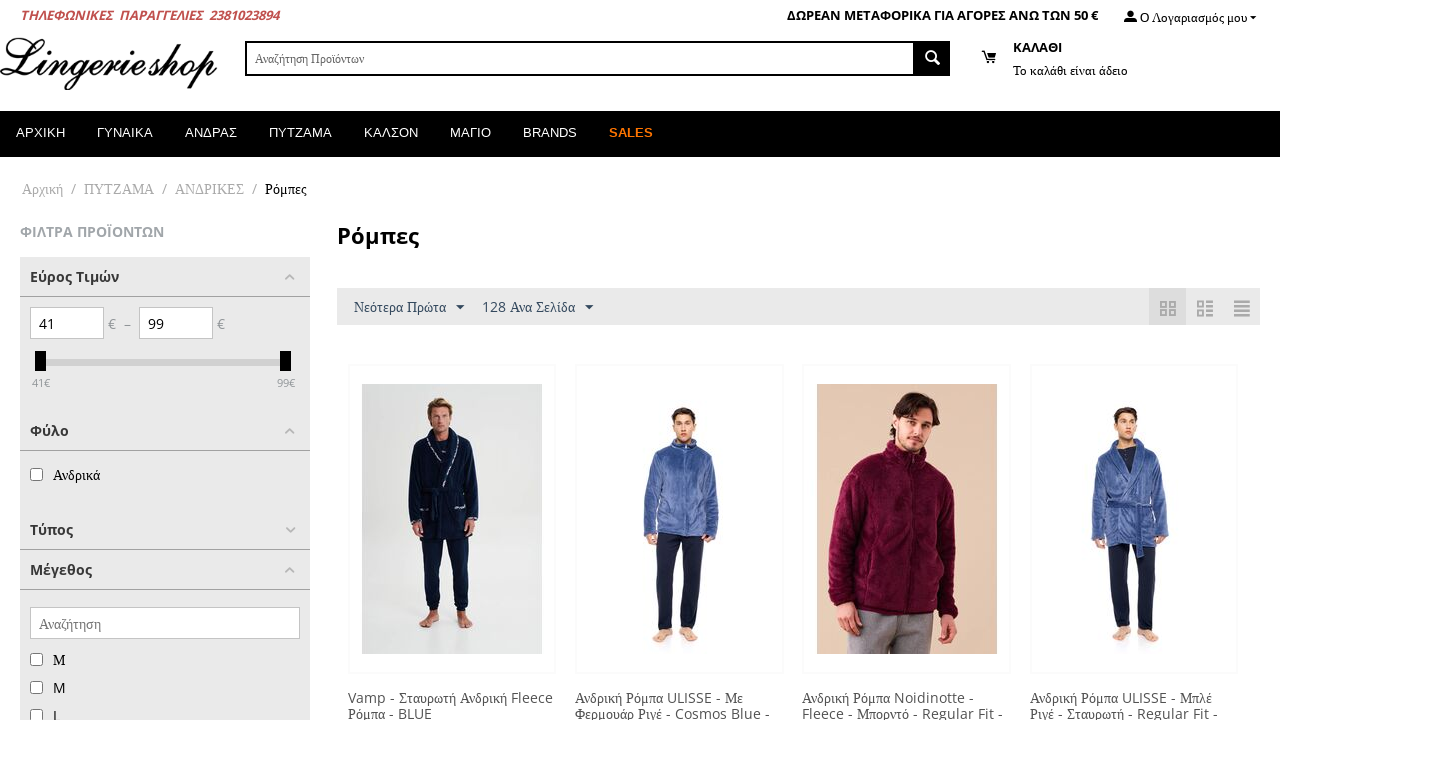

--- FILE ---
content_type: text/html; charset=utf-8
request_url: https://lingerie-shop.gr/pytzama/andrikes/neanikes-pytzames/
body_size: 31169
content:

<!DOCTYPE html>
<html 

    lang="el"
    dir="ltr"
    class=""
>
<head>
<title>ΠΥΤΖΑΜΑ :: ΑΝΔΡΙΚΕΣ :: Ρόμπες</title>

<base href="https://lingerie-shop.gr/" />
<meta http-equiv="Content-Type" content="text/html; charset=utf-8" data-ca-mode="" />
<meta name="viewport" content="initial-scale=1.0, width=device-width" />

<meta name="description" content="" />


<meta name="keywords" content="" />
<meta name="format-detection" content="telephone=no">

            <link rel="canonical" href="https://lingerie-shop.gr/pytzama/andrikes/neanikes-pytzames/" />
            





    <link href="https://lingerie-shop.gr/images/logos/1/favicon_jzmb-i6.ico" rel="shortcut icon" type="image/x-icon" />


<link rel="preload" crossorigin="anonymous" as="font" href="https://fonts.gstatic.com/s/opensans/v43/memSYaGs126MiZpBA-UvWbX2vVnXBbObj2OVZyOOSr4dVJWUgsjZ0B4gaVI.woff2" type="font/woff2" />
<link type="text/css" rel="stylesheet" href="https://lingerie-shop.gr/var/cache/misc/assets/design/themes/bright_theme/css/standalone.21e89a3919a2c2991807c9000b3b98d2.css?1766934136" />


<!-- Inline script moved to the bottom of the page -->
<!-- Inline script moved to the bottom of the page -->
<!-- Inline script moved to the bottom of the page -->

<!-- Inline script moved to the bottom of the page -->
<!-- Inline script moved to the bottom of the page -->
<!-- Inline script moved to the bottom of the page -->

</head>

<body>
    
        
        <div class="ty-tygh  " id="tygh_container">

        <div id="ajax_overlay" class="ty-ajax-overlay"></div>
<div id="ajax_loading_box" class="ty-ajax-loading-box"></div>

        <div class="cm-notification-container notification-container">
</div>

        <div class="ty-helper-container " id="tygh_main_container">
            
                 
                
<div class="tygh-top-panel clearfix">
    
            <div class="container-fluid  top-grid">
                                                
            <div class="row-fluid">                        <div class="span5  top-links-grid ty-top-grid_float" >
                                    <div class=" ty-float-left">
                <div class="ty-wysiwyg-content"  data-ca-live-editor-object-id="0" data-ca-live-editor-object-type=""><p><span style="color: rgb(192, 80, 77);"><strong><em>ΤΗΛΕΦΩΝΙΚΕΣ &nbsp;ΠΑΡΑΓΓΕΛΙΕΣ &nbsp;2381023894</em></strong></span></p></div>
                    </div>
                            </div>
                                                
                                    <div class="span11  top-links-grid hidden-phone" >
                                    <div class="ty-dropdown-box  top-my-account ty-float-right">
        <div id="sw_dropdown_4" class="ty-dropdown-box__title cm-combination unlogged">
            
                                            <a class="ty-account-info__title" href="https://lingerie-shop.gr/profiles-update/">
                    <span 
        class="ty-icon ty-icon-moon-user"
                
            ></span>
                    <span class="hidden-phone" >Ο Λογαριασμός μου</span>
                    <span 
        class="ty-icon ty-icon-down-micro ty-account-info__user-arrow"
                
            ></span>
                </a>
            
                        

        </div>
        <div id="dropdown_4" class="cm-popup-box ty-dropdown-box__content hidden">
            

<div id="account_info_4">
        <ul class="ty-account-info">
        
                                    <li class="ty-account-info__item ty-dropdown-box__item"><a class="ty-account-info__a underlined" href="https://lingerie-shop.gr/orders/" rel="nofollow">Παραγγελίες</a></li>
                                            <li class="ty-account-info__item ty-dropdown-box__item"><a class="ty-account-info__a underlined" href="https://lingerie-shop.gr/compare/" rel="nofollow">Λίστα σύγκρισης</a></li>
                    
<li class="ty-account-info__item ty-dropdown-box__item"><a class="ty-account-info__a" href="https://lingerie-shop.gr/wishlist/" rel="nofollow">Λίστα Αγαπημένων</a></li>
    </ul>

            <div class="ty-account-info__orders updates-wrapper track-orders" id="track_orders_block_4">
            <form action="https://lingerie-shop.gr/" method="POST" class="cm-ajax cm-post cm-ajax-full-render" name="track_order_quick">
                <input type="hidden" name="result_ids" value="track_orders_block_*" />
                <input type="hidden" name="return_url" value="index.php?dispatch=categories.view&amp;category_id=38" />

                <div class="ty-account-info__orders-txt">Διαχείριση της παραγγελίας(ών) μου</div>

                <div class="ty-account-info__orders-input ty-control-group ty-input-append">
                    <label for="track_order_item4" class="cm-required hidden">Διαχείριση της παραγγελίας(ών) μου</label>
                    <input type="text" size="20" class="ty-input-text cm-hint" id="track_order_item4" name="track_data" value="ID Παραγγελίας/E-mail" />
                    <button title="Πήγαινε" class="ty-btn-go" type="submit"><span 
        class="ty-icon ty-icon-right-dir ty-btn-go__icon"
                
            ></span></button>
<input type="hidden" name="dispatch" value="orders.track_request" />

                    
                </div>
            <input type="hidden" name="security_hash" class="cm-no-hide-input" value="77b6c0519475b94ca8c0ac1d626e87de" /></form>
        <!--track_orders_block_4--></div>
    
    <div class="ty-account-info__buttons buttons-container">
                    <a href="https://lingerie-shop.gr/login/?return_url=index.php%3Fdispatch%3Dcategories.view%26category_id%3D38" data-ca-target-id="login_block4" class="cm-dialog-opener cm-dialog-auto-size ty-btn ty-btn__secondary" rel="nofollow">Σύνδεση</a><a href="https://lingerie-shop.gr/profiles-add/" rel="nofollow" class="ty-btn ty-btn__primary">Εγγραφή</a>
            <div  id="login_block4" class="hidden" title="Σύνδεση">
                <div class="ty-login-popup">
                    

    <div id="popup4_login_popup_form_container">
            <form name="popup4_form" action="https://lingerie-shop.gr/" method="post" class="cm-ajax cm-ajax-full-render">
                    <input type="hidden" name="result_ids" value="popup4_login_popup_form_container" />
            <input type="hidden" name="login_block_id" value="popup4" />
            <input type="hidden" name="quick_login" value="1" />
        
        <input type="hidden" name="return_url" value="index.php?dispatch=categories.view&amp;category_id=38" />
        <input type="hidden" name="redirect_url" value="index.php?dispatch=categories.view&amp;category_id=38" />

        
        <div class="ty-control-group">
            <label for="login_popup4" class="ty-login__filed-label ty-control-group__label cm-required cm-trim cm-email">E-mail</label>
            <input type="text" id="login_popup4" name="user_login" size="30" value="" class="ty-login__input cm-focus" />
        </div>

        <div class="ty-control-group ty-password-forgot">
            <label for="psw_popup4" class="ty-login__filed-label ty-control-group__label ty-password-forgot__label cm-required">Κώδικός</label><a href="https://lingerie-shop.gr/index.php?dispatch=auth.recover_password" class="ty-password-forgot__a"  tabindex="5">Ξεχάσατε τον Κωδικό;</a>
            <input type="password" id="psw_popup4" name="password" size="30" value="" class="ty-login__input" maxlength="32" />
        </div>

                    
            <div class="ty-login-reglink ty-center">
                <a class="ty-login-reglink__a" href="https://lingerie-shop.gr/profiles-add/" rel="nofollow">Δημιουργήστε ένα Λογαριασμό</a>
            </div>
        
        

        
        
            <div class="buttons-container clearfix">
                <div class="ty-float-right">
                        
 
    <button  class="ty-btn__login ty-btn__secondary ty-btn" type="submit" name="dispatch[auth.login]" >Σύνδεση</button>


                </div>
                <div class="ty-login__remember-me">
                    <label for="remember_me_popup4" class="ty-login__remember-me-label"><input class="checkbox" type="checkbox" name="remember_me" id="remember_me_popup4" value="Y" />Να με θυμάσαι</label>
                </div>
            </div>
        

    <input type="hidden" name="security_hash" class="cm-no-hide-input" value="77b6c0519475b94ca8c0ac1d626e87de" /></form>

    <!--popup4_login_popup_form_container--></div>

                </div>
            </div>
            </div>
<!--account_info_4--></div>

        </div>
    </div><div class=" ty-float-right">
                <div class="ty-wysiwyg-content"  data-ca-live-editor-object-id="0" data-ca-live-editor-object-type=""><p><strong>ΔΩΡΕΑΝ ΜΕΤΑΦΟΡΙΚΑ ΓΙΑ ΑΓΟΡΕΣ ΑΝΩ ΤΩΝ 50 €</strong></p></div>
                    </div>
                            </div>
        </div>    
        </div>
    

</div>

<div class="tygh-header clearfix">
    
            <div class="container-fluid  header-grid">
                                                
            <div class="row-fluid">                        <div class="span16  ty-header-grid__full-width-render" >
                                    <div class="row-fluid">                        <div class="span3  top-logo-grid" >
                                    <div class="top-logo ">
                <div class="ty-logo-container">
    
            <a href="https://lingerie-shop.gr/" title="Lingerie Shop">
        <img class="ty-pict  ty-logo-container__image   cm-image" width="300" height="73" alt="Lingerie Shop" title="Lingerie Shop" id="det_img_1471305187" src="https://lingerie-shop.gr/images/logos/1/lingerie1--psd.png" />


    
            </a>
    </div>

                    </div>
                            </div>
                                                
                                        
                                    <div class="span13  " >
                                    <div class="row-fluid">                        <div class="span11  search-block-grid" >
                                    <div class="top-search ">
                <div class="ty-search-block">
    <form action="https://lingerie-shop.gr/" name="search_form" method="get">
        <input type="hidden" name="match" value="all" />
        <input type="hidden" name="subcats" value="Y" />
        <input type="hidden" name="pcode_from_q" value="Y" />
        <input type="hidden" name="pshort" value="Y" />
        <input type="hidden" name="pfull" value="Y" />
        <input type="hidden" name="pname" value="Y" />
        <input type="hidden" name="pkeywords" value="Y" />
        <input type="hidden" name="search_performed" value="Y" />

        


        <input type="text" name="q" value="" id="search_input" title="Αναζήτηση Προϊόντων" class="ty-search-block__input cm-hint" /><button title="Αναζήτηση" class="ty-search-magnifier" type="submit"><span 
        class="ty-icon ty-icon-search"
                
            ></span></button>
<input type="hidden" name="dispatch" value="products.search" />

        
    <input type="hidden" name="security_hash" class="cm-no-hide-input" value="77b6c0519475b94ca8c0ac1d626e87de" /></form>
</div>


                    </div>
                            </div>
                                                
                                    <div class="span5  cart-content-grid" >
                                    <div class="top-cart-content ">
                
    <div class="ty-dropdown-box" id="cart_status_8">
        <div id="sw_dropdown_8" class="ty-dropdown-box__title cm-combination">
        <a href="https://lingerie-shop.gr/cart/">
            
                        <span 
        class="ty-icon ty-icon-moon-commerce ty-minicart__icon empty"
                
            ></span>
            <span class="ty-minicart-title empty-cart ty-hand">
                <span class="ty-block ty-minicart-title__header ty-uppercase">Καλάθι</span>
                <span class="ty-block">
                                    Το καλάθι είναι άδειο
                                </span>
            </span>
            

        </a>
        </div>
        <div id="dropdown_8" class="cm-popup-box ty-dropdown-box__content ty-dropdown-box__content--cart hidden">
            
                <div class="cm-cart-content cm-cart-content-thumb cm-cart-content-delete">
                        <div class="ty-cart-items">
                                                            <div class="ty-cart-items__empty ty-center">Το καλάθι είναι άδειο</div>
                                                    </div>

                                                <div class="cm-cart-buttons ty-cart-content__buttons buttons-container hidden">
                            <div class="ty-float-left">
                                <a href="https://lingerie-shop.gr/cart/" rel="nofollow" class="ty-btn ty-btn__secondary">Στο Καλάθι</a>
                            </div>
                                                        <div class="ty-float-right">
                                            
 

    <a href="https://lingerie-shop.gr/checkout/"  class="ty-btn ty-btn__primary " >ΟΛΟΚΛΗΡΩΣΗ ΠΑΡΑΓΓΕΛΙΑΣ</a>


                            </div>
                                                    </div>
                        
                </div>
            

        </div>
    <!--cart_status_8--></div>



                    </div>
                            </div>
        </div>
                            </div>
        </div>
                            </div>
        </div>                                        
            <div class="row-fluid">                        <div class="span16  top-menu-grid" >
                                    <div class="top-menu ">
                


    <ul class="ty-menu__items cm-responsive-menu">
        
            <li class="ty-menu__item ty-menu__menu-btn visible-phone cm-responsive-menu-toggle-main">
                <a class="ty-menu__item-link">
                    <span 
        class="ty-icon ty-icon-short-list"
                
            ></span>
                    <span>Μενού</span>
                </a>
            </li>

                                            
                        <li class="ty-menu__item cm-menu-item-responsive  ty-menu__item-nodrop ty-menu-item__home">
                                        <a  href="/" class="ty-menu__item-link" >
                        ΑΡΧΙΚΗ
                    </a>
                            </li>
                                            
                        <li class="ty-menu__item cm-menu-item-responsive  ty-menu-item__women">
                                            <a class="ty-menu__item-toggle visible-phone cm-responsive-menu-toggle">
                            <span 
        class="ty-icon ty-icon-down-open ty-menu__icon-open"
                
            ></span>
                            <span 
        class="ty-icon ty-icon-up-open ty-menu__icon-hide"
                
            ></span>
                        </a>
                                        <a  href="https://lingerie-shop.gr/gynaika/" class="ty-menu__item-link" >
                        ΓΥΝΑΙΚΑ
                    </a>
                
                                        
                        <div class="ty-menu__submenu">
                            <ul class="ty-menu__submenu-items ty-menu__submenu-items-simple cm-responsive-menu-submenu">
                                

                                                                                                        <li class="ty-menu__submenu-item">
                                        <a class="ty-menu__submenu-link"  href="https://lingerie-shop.gr/gynaika/soytien/" >Σουτιέν</a>
                                    </li>
                                                                                                        <li class="ty-menu__submenu-item">
                                        <a class="ty-menu__submenu-link"  href="https://lingerie-shop.gr/gynaika/slips/" >Σλιπς</a>
                                    </li>
                                                                                                        <li class="ty-menu__submenu-item">
                                        <a class="ty-menu__submenu-link"  href="https://lingerie-shop.gr/gynaika/nykhtika-pytzames/" >Νυχτικά - Πυτζάμες</a>
                                    </li>
                                                                                                        <li class="ty-menu__submenu-item">
                                        <a class="ty-menu__submenu-link"  href="https://lingerie-shop.gr/gynaika/outwear/" >Outwear</a>
                                    </li>
                                                                                                        <li class="ty-menu__submenu-item">
                                        <a class="ty-menu__submenu-link"  href="https://lingerie-shop.gr/gynaika/kormakia-tops/" >Κορμάκια - Tops</a>
                                    </li>
                                                                                                        <li class="ty-menu__submenu-item">
                                        <a class="ty-menu__submenu-link"  href="https://lingerie-shop.gr/gynaika/set-sylloges/" >Νυφικά Εσώρουχα</a>
                                    </li>
                                                                                                        <li class="ty-menu__submenu-item">
                                        <a class="ty-menu__submenu-link"  href="https://lingerie-shop.gr/gynaika/sexy-esoroykha/" >Sexy Εσώρουχα</a>
                                    </li>
                                                                                                        <li class="ty-menu__submenu-item">
                                        <a class="ty-menu__submenu-link"  href="https://lingerie-shop.gr/gynaika/aksesoyar/" >Αξεσουάρ</a>
                                    </li>
                                                                                                        <li class="ty-menu__submenu-item">
                                        <a class="ty-menu__submenu-link"  href="https://lingerie-shop.gr/gynaika/lasteks/" >Λαστέξ</a>
                                    </li>
                                                                                                        <li class="ty-menu__submenu-item">
                                        <a class="ty-menu__submenu-link"  href="https://lingerie-shop.gr/gynaika/kalson-kolan/" >Καλσόν - Κολάν</a>
                                    </li>
                                                                                                        <li class="ty-menu__submenu-item">
                                        <a class="ty-menu__submenu-link"  href="https://lingerie-shop.gr/gynaika/megala-megethi/" >Μεγάλα μεγέθη</a>
                                    </li>
                                                                                                        <li class="ty-menu__submenu-item">
                                        <a class="ty-menu__submenu-link"  href="https://lingerie-shop.gr/gynaika/gia-miteres/" >Θηλασμού - Εγκυμοσύνης</a>
                                    </li>
                                                                                                        <li class="ty-menu__submenu-item">
                                        <a class="ty-menu__submenu-link"  href="https://lingerie-shop.gr/gynaika/magio-beachwear/" >Μαγιό - Beachwear</a>
                                    </li>
                                                                
                                

                            </ul>
                        </div>
                    
                            </li>
                                            
                        <li class="ty-menu__item cm-menu-item-responsive  ty-menu-item__men">
                                            <a class="ty-menu__item-toggle visible-phone cm-responsive-menu-toggle">
                            <span 
        class="ty-icon ty-icon-down-open ty-menu__icon-open"
                
            ></span>
                            <span 
        class="ty-icon ty-icon-up-open ty-menu__icon-hide"
                
            ></span>
                        </a>
                                        <a  href="https://lingerie-shop.gr/andras/" class="ty-menu__item-link" >
                        ΑΝΔΡΑΣ
                    </a>
                
                                        
                        <div class="ty-menu__submenu">
                            <ul class="ty-menu__submenu-items ty-menu__submenu-items-simple cm-responsive-menu-submenu">
                                

                                                                                                        <li class="ty-menu__submenu-item">
                                        <a class="ty-menu__submenu-link"  href="https://lingerie-shop.gr/andras/faneles-tops/" >Φανέλες - Tops</a>
                                    </li>
                                                                                                        <li class="ty-menu__submenu-item">
                                        <a class="ty-menu__submenu-link"  href="https://lingerie-shop.gr/andras/slips-boxers/" >Slips - Boxers</a>
                                    </li>
                                                                                                        <li class="ty-menu__submenu-item">
                                        <a class="ty-menu__submenu-link"  href="https://lingerie-shop.gr/andras/pytzames-rompes/" >Πυτζάμες - Ρόμπες</a>
                                    </li>
                                                                                                        <li class="ty-menu__submenu-item">
                                        <a class="ty-menu__submenu-link"  href="https://lingerie-shop.gr/andras/isothermika-mallina/" >Ισοθερμικά - Μάλλινα </a>
                                    </li>
                                                                                                        <li class="ty-menu__submenu-item">
                                        <a class="ty-menu__submenu-link"  href="https://lingerie-shop.gr/andras/megala-megethi/" >Μεγάλα μεγέθη</a>
                                    </li>
                                                                                                        <li class="ty-menu__submenu-item">
                                        <a class="ty-menu__submenu-link"  href="https://lingerie-shop.gr/andras/kaltses/" >Κάλτσες</a>
                                    </li>
                                                                                                        <li class="ty-menu__submenu-item">
                                        <a class="ty-menu__submenu-link"  href="https://lingerie-shop.gr/andras/magio/" >Μαγιό</a>
                                    </li>
                                                                                                        <li class="ty-menu__submenu-item">
                                        <a class="ty-menu__submenu-link"  href="https://lingerie-shop.gr/andras/sportswear/" >Sportswear</a>
                                    </li>
                                                                
                                

                            </ul>
                        </div>
                    
                            </li>
                                            
                        <li class="ty-menu__item cm-menu-item-responsive  ty-menu__item-active ty-menu-item__pyjamas">
                                            <a class="ty-menu__item-toggle visible-phone cm-responsive-menu-toggle">
                            <span 
        class="ty-icon ty-icon-down-open ty-menu__icon-open"
                
            ></span>
                            <span 
        class="ty-icon ty-icon-up-open ty-menu__icon-hide"
                
            ></span>
                        </a>
                                        <a  href="https://lingerie-shop.gr/pytzama/" class="ty-menu__item-link" >
                        ΠΥΤΖΑΜΑ
                    </a>
                
                                            <div class="ty-menu__submenu" id="topmenu_9_c8c87d379b021af8d5c5047887b52cac">
                            
                                <ul class="ty-menu__submenu-items cm-responsive-menu-submenu">
                                                                            <li class="ty-top-mine__submenu-col">
                                                                                        <div class="ty-menu__submenu-item-header">
                                                <a href="https://lingerie-shop.gr/pytzama/gynaikeies/" class="ty-menu__submenu-link" >ΓΥΝΑΙΚΕΙΕΣ</a>
                                            </div>
                                                                                            <a class="ty-menu__item-toggle visible-phone cm-responsive-menu-toggle">
                                                    <span 
        class="ty-icon ty-icon-down-open ty-menu__icon-open"
                
            ></span>
                                                    <span 
        class="ty-icon ty-icon-up-open ty-menu__icon-hide"
                
            ></span>
                                                </a>
                                                                                        <div class="ty-menu__submenu">
                                                <ul class="ty-menu__submenu-list cm-responsive-menu-submenu">
                                                                                                            
                                                                                                                                                                                <li class="ty-menu__submenu-item">
                                                                <a href="https://lingerie-shop.gr/pytzama/gynaikeies/makrymanikes-pytzames/"                                                                        class="ty-menu__submenu-link" >Μακρυμάνικες Πυτζάμες </a>
                                                            </li>
                                                                                                                                                                                <li class="ty-menu__submenu-item">
                                                                <a href="https://lingerie-shop.gr/pytzama/gynaikeies/kalokairines-pytzames/"                                                                        class="ty-menu__submenu-link" >Καλοκαιρινές Πυτζάμες</a>
                                                            </li>
                                                                                                                                                                                <li class="ty-menu__submenu-item">
                                                                <a href="https://lingerie-shop.gr/pytzama/gynaikeies/nykhtika-rompes/"                                                                        class="ty-menu__submenu-link" >Νυχτικά - Ρόμπες</a>
                                                            </li>
                                                                                                                                                                                <li class="ty-menu__submenu-item">
                                                                <a href="https://lingerie-shop.gr/pytzama/gynaikeies/formes-homewear/"                                                                        class="ty-menu__submenu-link" >Φόρμες Homewear</a>
                                                            </li>
                                                                                                                                                                                <li class="ty-menu__submenu-item">
                                                                <a href="https://lingerie-shop.gr/pytzama/gynaikeies/megala-megethi/"                                                                        class="ty-menu__submenu-link" >Μεγάλα μεγέθη</a>
                                                            </li>
                                                                                                                                                                                <li class="ty-menu__submenu-item">
                                                                <a href="https://lingerie-shop.gr/pytzama/gynaikeies/thilasmoy-egkymosynis/"                                                                        class="ty-menu__submenu-link" >Θηλασμού - Εγκυμοσύνης</a>
                                                            </li>
                                                                                                                                                                                <li class="ty-menu__submenu-item">
                                                                <a href="https://lingerie-shop.gr/pytzama/gynaikeies/nyfika-set/"                                                                        class="ty-menu__submenu-link" >Νυφικά Σετ</a>
                                                            </li>
                                                                                                                                                                        

                                                                                                    </ul>
                                            </div>
                                        </li>
                                                                            <li class="ty-top-mine__submenu-col">
                                                                                        <div class="ty-menu__submenu-item-header ty-menu__submenu-item-header-active">
                                                <a href="https://lingerie-shop.gr/pytzama/andrikes/" class="ty-menu__submenu-link" >ΑΝΔΡΙΚΕΣ</a>
                                            </div>
                                                                                            <a class="ty-menu__item-toggle visible-phone cm-responsive-menu-toggle">
                                                    <span 
        class="ty-icon ty-icon-down-open ty-menu__icon-open"
                
            ></span>
                                                    <span 
        class="ty-icon ty-icon-up-open ty-menu__icon-hide"
                
            ></span>
                                                </a>
                                                                                        <div class="ty-menu__submenu">
                                                <ul class="ty-menu__submenu-list cm-responsive-menu-submenu">
                                                                                                            
                                                                                                                                                                                <li class="ty-menu__submenu-item">
                                                                <a href="https://lingerie-shop.gr/pytzama/andrikes/homewear/"                                                                        class="ty-menu__submenu-link" >Homewear Φόρμες</a>
                                                            </li>
                                                                                                                                                                                <li class="ty-menu__submenu-item">
                                                                <a href="https://lingerie-shop.gr/pytzama/andrikes/klassikes-pytzames/"                                                                        class="ty-menu__submenu-link" >Μακρυμάνικες Πυτζάμες</a>
                                                            </li>
                                                                                                                                                                                <li class="ty-menu__submenu-item">
                                                                <a href="https://lingerie-shop.gr/pytzama/andrikes/kalokairines-pytzames/"                                                                        class="ty-menu__submenu-link" >Καλοκαιρινές Πυτζάμες</a>
                                                            </li>
                                                                                                                                                                                <li class="ty-menu__submenu-item">
                                                                <a href="https://lingerie-shop.gr/pytzama/andrikes/megala-megethi/"                                                                        class="ty-menu__submenu-link" >Μεγάλα Μεγέθη</a>
                                                            </li>
                                                                                                                                                                                <li class="ty-menu__submenu-item ty-menu__submenu-item-active">
                                                                <a href="https://lingerie-shop.gr/pytzama/andrikes/neanikes-pytzames/"                                                                        class="ty-menu__submenu-link" >Ρόμπες</a>
                                                            </li>
                                                                                                                                                                        

                                                                                                    </ul>
                                            </div>
                                        </li>
                                                                                                        </ul>
                            

                        </div>
                    
                            </li>
                                            
                        <li class="ty-menu__item cm-menu-item-responsive  ty-menu-item__kalson">
                                            <a class="ty-menu__item-toggle visible-phone cm-responsive-menu-toggle">
                            <span 
        class="ty-icon ty-icon-down-open ty-menu__icon-open"
                
            ></span>
                            <span 
        class="ty-icon ty-icon-up-open ty-menu__icon-hide"
                
            ></span>
                        </a>
                                        <a  href="https://lingerie-shop.gr/kalson/" class="ty-menu__item-link" >
                        ΚΑΛΣΟΝ
                    </a>
                
                                        
                        <div class="ty-menu__submenu">
                            <ul class="ty-menu__submenu-items ty-menu__submenu-items-simple cm-responsive-menu-submenu">
                                

                                                                                                        <li class="ty-menu__submenu-item">
                                        <a class="ty-menu__submenu-link"  href="https://lingerie-shop.gr/kalson/kalson/" >Καλσόν</a>
                                    </li>
                                                                                                        <li class="ty-menu__submenu-item">
                                        <a class="ty-menu__submenu-link"  href="https://lingerie-shop.gr/kalson/kaltsodetes/" >Καλτσοδέτες</a>
                                    </li>
                                                                                                        <li class="ty-menu__submenu-item">
                                        <a class="ty-menu__submenu-link"  href="https://lingerie-shop.gr/kalson/kaltsakia-troyakar/" >Καλτσάκια - Τρουακάρ</a>
                                    </li>
                                                                                                        <li class="ty-menu__submenu-item">
                                        <a class="ty-menu__submenu-link"  href="https://lingerie-shop.gr/kalson/kolan/" >Κολάν</a>
                                    </li>
                                                                
                                

                            </ul>
                        </div>
                    
                            </li>
                                            
                        <li class="ty-menu__item cm-menu-item-responsive  ty-menu-item__swimsuits">
                                            <a class="ty-menu__item-toggle visible-phone cm-responsive-menu-toggle">
                            <span 
        class="ty-icon ty-icon-down-open ty-menu__icon-open"
                
            ></span>
                            <span 
        class="ty-icon ty-icon-up-open ty-menu__icon-hide"
                
            ></span>
                        </a>
                                        <a  href="https://lingerie-shop.gr/magio/" class="ty-menu__item-link" >
                        ΜΑΓΙΟ
                    </a>
                
                                            <div class="ty-menu__submenu" id="topmenu_9_3bf47547d460de754c932a2f4ff2473e">
                            
                                <ul class="ty-menu__submenu-items cm-responsive-menu-submenu">
                                                                            <li class="ty-top-mine__submenu-col">
                                                                                        <div class="ty-menu__submenu-item-header">
                                                <a href="https://lingerie-shop.gr/magio/gynaikeia/" class="ty-menu__submenu-link" >ΓΥΝΑΙΚΕΙΑ</a>
                                            </div>
                                                                                            <a class="ty-menu__item-toggle visible-phone cm-responsive-menu-toggle">
                                                    <span 
        class="ty-icon ty-icon-down-open ty-menu__icon-open"
                
            ></span>
                                                    <span 
        class="ty-icon ty-icon-up-open ty-menu__icon-hide"
                
            ></span>
                                                </a>
                                                                                        <div class="ty-menu__submenu">
                                                <ul class="ty-menu__submenu-list cm-responsive-menu-submenu">
                                                                                                            
                                                                                                                                                                                <li class="ty-menu__submenu-item">
                                                                <a href="https://lingerie-shop.gr/magio/gynaikeia/mix-and-match-top/"                                                                        class="ty-menu__submenu-link" >Mix &amp; Match Top</a>
                                                            </li>
                                                                                                                                                                                <li class="ty-menu__submenu-item">
                                                                <a href="https://lingerie-shop.gr/magio/gynaikeia/mix-and-match-bottom/"                                                                        class="ty-menu__submenu-link" >Mix &amp; Match Slip</a>
                                                            </li>
                                                                                                                                                                                <li class="ty-menu__submenu-item">
                                                                <a href="https://lingerie-shop.gr/magio/gynaikeia/bikini-set/"                                                                        class="ty-menu__submenu-link" >Bikini Set</a>
                                                            </li>
                                                                                                                                                                                <li class="ty-menu__submenu-item">
                                                                <a href="https://lingerie-shop.gr/magio/gynaikeia/magio-megala-megethi/"                                                                        class="ty-menu__submenu-link" >Μαγιό Μεγάλα Μεγέθη</a>
                                                            </li>
                                                                                                                                                                                <li class="ty-menu__submenu-item">
                                                                <a href="https://lingerie-shop.gr/magio/gynaikeia/olosoma-magio/"                                                                        class="ty-menu__submenu-link" >Ολόσωμα Μαγιό</a>
                                                            </li>
                                                                                                                                                                                <li class="ty-menu__submenu-item">
                                                                <a href="https://lingerie-shop.gr/magio/gynaikeia/beachwear/"                                                                        class="ty-menu__submenu-link" >Beachwear</a>
                                                            </li>
                                                                                                                                                                                <li class="ty-menu__submenu-item">
                                                                <a href="https://lingerie-shop.gr/magio/gynaikeia/aksesoyar/"                                                                        class="ty-menu__submenu-link" >Αξεσουάρ</a>
                                                            </li>
                                                                                                                                                                        

                                                                                                    </ul>
                                            </div>
                                        </li>
                                                                            <li class="ty-top-mine__submenu-col">
                                                                                        <div class="ty-menu__submenu-item-header">
                                                <a href="https://lingerie-shop.gr/magio/andrika/" class="ty-menu__submenu-link" >ΑΝΔΡΙΚΑ</a>
                                            </div>
                                                                                            <a class="ty-menu__item-toggle visible-phone cm-responsive-menu-toggle">
                                                    <span 
        class="ty-icon ty-icon-down-open ty-menu__icon-open"
                
            ></span>
                                                    <span 
        class="ty-icon ty-icon-up-open ty-menu__icon-hide"
                
            ></span>
                                                </a>
                                                                                        <div class="ty-menu__submenu">
                                                <ul class="ty-menu__submenu-list cm-responsive-menu-submenu">
                                                                                                            
                                                                                                                                                                                <li class="ty-menu__submenu-item">
                                                                <a href="https://lingerie-shop.gr/magio/andrika/magio-beachwear/"                                                                        class="ty-menu__submenu-link" >Μαγιό</a>
                                                            </li>
                                                                                                                                                                                <li class="ty-menu__submenu-item">
                                                                <a href="https://lingerie-shop.gr/magio/andrika/aksesoyar/"                                                                        class="ty-menu__submenu-link" >Beachwear - Αξεσουάρ </a>
                                                            </li>
                                                                                                                                                                        

                                                                                                    </ul>
                                            </div>
                                        </li>
                                                                                                        </ul>
                            

                        </div>
                    
                            </li>
                                            
                        <li class="ty-menu__item cm-menu-item-responsive  ty-menu__item-nodrop ty-menu-item__brands">
                                        <a  href="https://lingerie-shop.gr/index.php?dispatch=product_features.view_all&amp;filter_id=1" class="ty-menu__item-link" >
                        BRANDS
                    </a>
                            </li>
                                            
                        <li class="ty-menu__item cm-menu-item-responsive  ty-menu__item-nodrop ty-menu-item__sale">
                                        <a  href="https://lingerie-shop.gr/sales-ekptoseis/" class="ty-menu__item-link" >
                        SALES
                    </a>
                            </li>
        
        

    </ul>



                    </div>
                            </div>
        </div>    
        </div>
    

</div>

<div class="tygh-content clearfix">
    
            <div class="container-fluid  content-grid">
                                                
            <div class="row-fluid">                        <div class="span16  breadcrumbs-grid" >
                                    <div id="breadcrumbs_10">

    <div class="ty-breadcrumbs clearfix">
        <a href="https://lingerie-shop.gr/" class="ty-breadcrumbs__a">Αρχική</a><span class="ty-breadcrumbs__slash">/</span><a href="https://lingerie-shop.gr/pytzama/" class="ty-breadcrumbs__a">ΠΥΤΖΑΜΑ</a><span class="ty-breadcrumbs__slash">/</span><a href="https://lingerie-shop.gr/pytzama/andrikes/" class="ty-breadcrumbs__a">ΑΝΔΡΙΚΕΣ</a><span class="ty-breadcrumbs__slash">/</span><span class="ty-breadcrumbs__current"><bdi>Ρόμπες</bdi></span>
    </div>
<!--breadcrumbs_10--></div>
                            </div>
        </div>                                        
            <div class="row-fluid">                        <div class="span4  side-grid" >
                                    <div class="ty-sidebox-important">
        <h3 class="ty-sidebox-important__title">
            
                            <span class="ty-sidebox__title-wrapper">Φίλτρα Προϊόντων</span>
                        

        </h3>
        <div class="ty-sidebox-important__body">
<!-- Inline script moved to the bottom of the page -->

        

<div class="cm-product-filters"
    data-ca-target-id="product_filters_*,selected_filters_*,products_search_*,category_products_*,currencies_*,languages_*,product_features_*"
    data-ca-base-url="https://lingerie-shop.gr/pytzama/andrikes/neanikes-pytzames/"
    data-ca-tooltip-class = "ty-product-filters__tooltip"
    data-ca-tooltip-right-class = "ty-product-filters__tooltip--right"
    data-ca-tooltip-mobile-class = "ty-tooltip--mobile"
    data-ca-tooltip-layout-selector = "[data-ca-tooltip-layout='true']"
    data-ce-tooltip-events-tooltip = "mouseenter"
    id="product_filters_31">
<div class="ty-product-filters__wrapper" data-ca-product-filters="wrapper" >

    
                    
                    
        
    <div class="ty-product-filters__block">
        <div id="sw_content_31_2" class="ty-product-filters__switch cm-combination-filter_31_2 open cm-save-state cm-ss-reverse">
            <span class="ty-product-filters__title">Εύρος Τιμών</span>
            <span 
        class="ty-icon ty-icon-down-open ty-product-filters__switch-down"
                
            ></span>
            <span 
        class="ty-icon ty-icon-up-open ty-product-filters__switch-right"
                
            ></span>
        </div>

        
                                                <!-- Inline script moved to the bottom of the page -->


<div id="content_31_2" class="cm-product-filters-checkbox-container ty-price-slider  ">
    <p class="ty-price-slider__inputs">
        <bdi class="ty-price-slider__bidi-container">
            <span class="ty-price-slider__filter-prefix"></span>
            <input type="text"
                class="ty-price-slider__input-text"
                id="slider_31_2_left"
                name="left_31_2"
                value="41"
                                data-ca-previous-value="41"/>
            €
        </bdi>
        &nbsp;–&nbsp;
        <bdi class="ty-price-slider__bidi-container">
            <span class="ty-price-slider__filter-prefix"></span>
            <input type="text"
                class="ty-price-slider__input-text"
                id="slider_31_2_right"
                name="right_31_2"
                value="99"
                                data-ca-previous-value="99"/>
            €
        </bdi>
    </p>
        <div id="slider_31_2" class="ty-range-slider cm-range-slider">
            <ul class="ty-range-slider__wrapper">
                <li class="ty-range-slider__item" style="left: 0%;">
                    <span class="ty-range-slider__num">
                                                <span>&lrm;<bdi><span>41</span></bdi>€</span>
                                            </span>
                </li>
                <li class="ty-range-slider__item" style="left: 100%;">
                    <span class="ty-range-slider__num">
                                                <span>&lrm;<bdi><span>99</span></bdi>€</span>
                                            </span>
                </li>
            </ul>
        </div>

        <input id="elm_checkbox_slider_31_2" data-ca-filter-id="2" class="cm-product-filters-checkbox hidden" type="checkbox" name="product_filters[2]" value=""  />

        
        <input type="hidden" id="slider_31_2_json" value='{
            "disabled": false,
            "min": 41,
            "max": 99,
            "left": 41,
            "right": 99,
            "step": 1,
            "extra": "EUR"
        }' />
        
</div>

                                    

    </div>
    

    
                    
                    
        
    <div class="ty-product-filters__block">
        <div id="sw_content_31_3" class="ty-product-filters__switch cm-combination-filter_31_3 open cm-save-state cm-ss-reverse">
            <span class="ty-product-filters__title">Φύλο</span>
            <span 
        class="ty-icon ty-icon-down-open ty-product-filters__switch-down"
                
            ></span>
            <span 
        class="ty-icon ty-icon-up-open ty-product-filters__switch-right"
                
            ></span>
        </div>

        
                            <ul class="ty-product-filters " id="content_31_3">

    
    
                        <li class="ty-product-filters__item-more">
                <ul id="ranges_31_3" style="max-height: 6em;" class="ty-product-filters__variants cm-filter-table" data-ca-input-id="elm_search_31_3" data-ca-clear-id="elm_search_clear_31_3" data-ca-empty-id="elm_search_empty_31_3">

                                            <li class="cm-product-filters-checkbox-container ty-product-filters__group">
                            <label >
                                <input class="cm-product-filters-checkbox"
                                       type="checkbox"
                                                                              name="product_filters[3]"
                                       data-ca-filter-id="3"
                                       value="457"
                                       id="elm_checkbox_31_3_457"
                                        >
                                <span>Ανδρικά</span>
                            </label>
                        </li>
                                    </ul>
            </li>
                <li>
            <p id="elm_search_empty_31_3" class="ty-product-filters__no-items-found hidden">Δεν βρέθηκαν αποτελέσματα που να ταιριάζουν με τα κριτήρια αναζήτησης.</p>
        </li>
    </ul>

                    

    </div>
    

    
                    
                    
        
    <div class="ty-product-filters__block">
        <div id="sw_content_31_8" class="ty-product-filters__switch cm-combination-filter_31_8 cm-save-state ">
            <span class="ty-product-filters__title">Τύπος</span>
            <span 
        class="ty-icon ty-icon-down-open ty-product-filters__switch-down"
                
            ></span>
            <span 
        class="ty-icon ty-icon-up-open ty-product-filters__switch-right"
                
            ></span>
        </div>

        
                            <ul class="ty-product-filters hidden" id="content_31_8">

    
    
                        <li class="ty-product-filters__item-more">
                <ul id="ranges_31_8" style="max-height: 20em;" class="ty-product-filters__variants cm-filter-table" data-ca-input-id="elm_search_31_8" data-ca-clear-id="elm_search_clear_31_8" data-ca-empty-id="elm_search_empty_31_8">

                                            <li class="cm-product-filters-checkbox-container ty-product-filters__group">
                            <label >
                                <input class="cm-product-filters-checkbox"
                                       type="checkbox"
                                                                              name="product_filters[8]"
                                       data-ca-filter-id="8"
                                       value="1045"
                                       id="elm_checkbox_31_8_1045"
                                        >
                                <span>JACKETS</span>
                            </label>
                        </li>
                                            <li class="cm-product-filters-checkbox-container ty-product-filters__group">
                            <label >
                                <input class="cm-product-filters-checkbox"
                                       type="checkbox"
                                                                              name="product_filters[8]"
                                       data-ca-filter-id="8"
                                       value="726"
                                       id="elm_checkbox_31_8_726"
                                        >
                                <span>Ρόμπα</span>
                            </label>
                        </li>
                                            <li class="cm-product-filters-checkbox-container ty-product-filters__group">
                            <label >
                                <input class="cm-product-filters-checkbox"
                                       type="checkbox"
                                                                              name="product_filters[8]"
                                       data-ca-filter-id="8"
                                       value="530"
                                       id="elm_checkbox_31_8_530"
                                        >
                                <span>Ρόμπες</span>
                            </label>
                        </li>
                                    </ul>
            </li>
                <li>
            <p id="elm_search_empty_31_8" class="ty-product-filters__no-items-found hidden">Δεν βρέθηκαν αποτελέσματα που να ταιριάζουν με τα κριτήρια αναζήτησης.</p>
        </li>
    </ul>

                    

    </div>
    

    
                    
                    
        
    <div class="ty-product-filters__block">
        <div id="sw_content_31_4" class="ty-product-filters__switch cm-combination-filter_31_4 open cm-save-state cm-ss-reverse">
            <span class="ty-product-filters__title">Μέγεθος</span>
            <span 
        class="ty-icon ty-icon-down-open ty-product-filters__switch-down"
                
            ></span>
            <span 
        class="ty-icon ty-icon-up-open ty-product-filters__switch-right"
                
            ></span>
        </div>

        
                            <ul class="ty-product-filters " id="content_31_4">

        <li>
        <!-- Inline script moved to the bottom of the page -->

        <div class="ty-product-filters__search">
        <input type="text" placeholder="Αναζήτηση" class="cm-autocomplete-off ty-input-text-medium" name="q" id="elm_search_31_4" value="" />
        <span 
        class="ty-icon ty-icon-cancel-circle ty-product-filters__search-icon hidden"
                    id=elm_search_clear_31_4
                            title="Καθαρισμός"
        
            ></span>
        </div>
    </li>
    
    
                        <li class="ty-product-filters__item-more">
                <ul id="ranges_31_4" style="max-height: 4em;" class="ty-product-filters__variants cm-filter-table" data-ca-input-id="elm_search_31_4" data-ca-clear-id="elm_search_clear_31_4" data-ca-empty-id="elm_search_empty_31_4">

                                            <li class="cm-product-filters-checkbox-container ty-product-filters__group">
                            <label >
                                <input class="cm-product-filters-checkbox"
                                       type="checkbox"
                                                                              name="product_filters[4]"
                                       data-ca-filter-id="4"
                                       value="358"
                                       id="elm_checkbox_31_4_358"
                                        >
                                <span>Μ</span>
                            </label>
                        </li>
                                            <li class="cm-product-filters-checkbox-container ty-product-filters__group">
                            <label >
                                <input class="cm-product-filters-checkbox"
                                       type="checkbox"
                                                                              name="product_filters[4]"
                                       data-ca-filter-id="4"
                                       value="25"
                                       id="elm_checkbox_31_4_25"
                                        >
                                <span>M</span>
                            </label>
                        </li>
                                            <li class="cm-product-filters-checkbox-container ty-product-filters__group">
                            <label >
                                <input class="cm-product-filters-checkbox"
                                       type="checkbox"
                                                                              name="product_filters[4]"
                                       data-ca-filter-id="4"
                                       value="26"
                                       id="elm_checkbox_31_4_26"
                                        >
                                <span>L</span>
                            </label>
                        </li>
                                            <li class="cm-product-filters-checkbox-container ty-product-filters__group">
                            <label >
                                <input class="cm-product-filters-checkbox"
                                       type="checkbox"
                                                                              name="product_filters[4]"
                                       data-ca-filter-id="4"
                                       value="29"
                                       id="elm_checkbox_31_4_29"
                                        >
                                <span>XL</span>
                            </label>
                        </li>
                                    </ul>
            </li>
                <li>
            <p id="elm_search_empty_31_4" class="ty-product-filters__no-items-found hidden">Δεν βρέθηκαν αποτελέσματα που να ταιριάζουν με τα κριτήρια αναζήτησης.</p>
        </li>
    </ul>

                    

    </div>
    

    
                    
                    
        
    <div class="ty-product-filters__block">
        <div id="sw_content_31_5" class="ty-product-filters__switch cm-combination-filter_31_5 open cm-save-state cm-ss-reverse">
            <span class="ty-product-filters__title">Χρώμα</span>
            <span 
        class="ty-icon ty-icon-down-open ty-product-filters__switch-down"
                
            ></span>
            <span 
        class="ty-icon ty-icon-up-open ty-product-filters__switch-right"
                
            ></span>
        </div>

        
                            <ul class="ty-product-filters " id="content_31_5">

    
    
                        <li class="ty-product-filters__item-more">
                <ul id="ranges_31_5" style="max-height: 4em;" class="ty-product-filters__variants cm-filter-table" data-ca-input-id="elm_search_31_5" data-ca-clear-id="elm_search_clear_31_5" data-ca-empty-id="elm_search_empty_31_5">

                                            <li class="cm-product-filters-checkbox-container ty-product-filters__group">
                            <label >
                                <input class="cm-product-filters-checkbox"
                                       type="checkbox"
                                                                              name="product_filters[5]"
                                       data-ca-filter-id="5"
                                       value="86"
                                       id="elm_checkbox_31_5_86"
                                        >
                                <span>Ανθρακί</span>
                            </label>
                        </li>
                                            <li class="cm-product-filters-checkbox-container ty-product-filters__group">
                            <label >
                                <input class="cm-product-filters-checkbox"
                                       type="checkbox"
                                                                              name="product_filters[5]"
                                       data-ca-filter-id="5"
                                       value="38"
                                       id="elm_checkbox_31_5_38"
                                        >
                                <span>Λευκό</span>
                            </label>
                        </li>
                                    </ul>
            </li>
                <li>
            <p id="elm_search_empty_31_5" class="ty-product-filters__no-items-found hidden">Δεν βρέθηκαν αποτελέσματα που να ταιριάζουν με τα κριτήρια αναζήτησης.</p>
        </li>
    </ul>

                    

    </div>
    

    
                    
                    
        
    <div class="ty-product-filters__block">
        <div id="sw_content_31_1" class="ty-product-filters__switch cm-combination-filter_31_1 open cm-save-state cm-ss-reverse">
            <span class="ty-product-filters__title">Brands</span>
            <span 
        class="ty-icon ty-icon-down-open ty-product-filters__switch-down"
                
            ></span>
            <span 
        class="ty-icon ty-icon-up-open ty-product-filters__switch-right"
                
            ></span>
        </div>

        
                            <ul class="ty-product-filters " id="content_31_1">

    
    
                        <li class="ty-product-filters__item-more">
                <ul id="ranges_31_1" style="max-height: 20em;" class="ty-product-filters__variants cm-filter-table" data-ca-input-id="elm_search_31_1" data-ca-clear-id="elm_search_clear_31_1" data-ca-empty-id="elm_search_empty_31_1">

                                            <li class="cm-product-filters-checkbox-container ty-product-filters__group">
                            <label >
                                <input class="cm-product-filters-checkbox"
                                       type="checkbox"
                                                                              name="product_filters[1]"
                                       data-ca-filter-id="1"
                                       value="1026"
                                       id="elm_checkbox_31_1_1026"
                                        >
                                <span>Jeannette</span>
                            </label>
                        </li>
                                            <li class="cm-product-filters-checkbox-container ty-product-filters__group">
                            <label >
                                <input class="cm-product-filters-checkbox"
                                       type="checkbox"
                                                                              name="product_filters[1]"
                                       data-ca-filter-id="1"
                                       value="14"
                                       id="elm_checkbox_31_1_14"
                                        >
                                <span>NOIDINOTTE</span>
                            </label>
                        </li>
                                            <li class="cm-product-filters-checkbox-container ty-product-filters__group">
                            <label >
                                <input class="cm-product-filters-checkbox"
                                       type="checkbox"
                                                                              name="product_filters[1]"
                                       data-ca-filter-id="1"
                                       value="175"
                                       id="elm_checkbox_31_1_175"
                                        >
                                <span>PINK LABEL</span>
                            </label>
                        </li>
                                            <li class="cm-product-filters-checkbox-container ty-product-filters__group">
                            <label >
                                <input class="cm-product-filters-checkbox"
                                       type="checkbox"
                                                                              name="product_filters[1]"
                                       data-ca-filter-id="1"
                                       value="381"
                                       id="elm_checkbox_31_1_381"
                                        >
                                <span>ULISSE</span>
                            </label>
                        </li>
                                            <li class="cm-product-filters-checkbox-container ty-product-filters__group">
                            <label >
                                <input class="cm-product-filters-checkbox"
                                       type="checkbox"
                                                                              name="product_filters[1]"
                                       data-ca-filter-id="1"
                                       value="13"
                                       id="elm_checkbox_31_1_13"
                                        >
                                <span>VAMP</span>
                            </label>
                        </li>
                                    </ul>
            </li>
                <li>
            <p id="elm_search_empty_31_1" class="ty-product-filters__no-items-found hidden">Δεν βρέθηκαν αποτελέσματα που να ταιριάζουν με τα κριτήρια αναζήτησης.</p>
        </li>
    </ul>

                    

    </div>
    

    
                    
                    
        
    <div class="ty-product-filters__block">
        <div id="sw_content_31_7" class="ty-product-filters__switch cm-combination-filter_31_7 open cm-save-state cm-ss-reverse">
            <span class="ty-product-filters__title">Σεζόν</span>
            <span 
        class="ty-icon ty-icon-down-open ty-product-filters__switch-down"
                
            ></span>
            <span 
        class="ty-icon ty-icon-up-open ty-product-filters__switch-right"
                
            ></span>
        </div>

        
                            <ul class="ty-product-filters " id="content_31_7">

    
    
                        <li class="ty-product-filters__item-more">
                <ul id="ranges_31_7" style="max-height: 20em;" class="ty-product-filters__variants cm-filter-table" data-ca-input-id="elm_search_31_7" data-ca-clear-id="elm_search_clear_31_7" data-ca-empty-id="elm_search_empty_31_7">

                                            <li class="cm-product-filters-checkbox-container ty-product-filters__group">
                            <label >
                                <input class="cm-product-filters-checkbox"
                                       type="checkbox"
                                                                              name="product_filters[7]"
                                       data-ca-filter-id="7"
                                       value="168"
                                       id="elm_checkbox_31_7_168"
                                        >
                                <span>Καλοκαιρινή-Ανοιξιάτικη</span>
                            </label>
                        </li>
                                            <li class="cm-product-filters-checkbox-container ty-product-filters__group">
                            <label >
                                <input class="cm-product-filters-checkbox"
                                       type="checkbox"
                                                                              name="product_filters[7]"
                                       data-ca-filter-id="7"
                                       value="517"
                                       id="elm_checkbox_31_7_517"
                                        >
                                <span>Χειμερινή-Φθινοπωρινή</span>
                            </label>
                        </li>
                                    </ul>
            </li>
                <li>
            <p id="elm_search_empty_31_7" class="ty-product-filters__no-items-found hidden">Δεν βρέθηκαν αποτελέσματα που να ταιριάζουν με τα κριτήρια αναζήτησης.</p>
        </li>
    </ul>

                    

    </div>
    


<div class="ty-product-filters__tools clearfix hidden" data-ca-product-filters="tools">

    <a href="https://lingerie-shop.gr/pytzama/andrikes/neanikes-pytzames/" rel="nofollow" class="ty-product-filters__reset-button cm-ajax cm-ajax-full-render cm-history" data-ca-event="ce.filtersinit" data-ca-target-id="product_filters_*,selected_filters_*,products_search_*,category_products_*,currencies_*,languages_*,product_features_*">
        <span 
        class="ty-icon ty-icon-cw ty-product-filters__reset-icon"
                
            ></span>
        Επαναφορά
    </a>

</div>

</div>
<!--product_filters_31--></div>

<div data-ca-tooltip-layout="true" class="hidden">
    <button type="button" data-ca-scroll=".ty-mainbox-title" class="cm-scroll ty-tooltip--link ty-tooltip--filter"><span class="tooltip-arrow"></span></button>
</div>
</div>
    </div>
                            </div>
                                                
                                    <div class="span12  main-content-grid" >
                                    <div class="ty-mainbox-container clearfix">
                    
                <h1 class="ty-mainbox-title">
                    
                                            <span >Ρόμπες</span>
                                        

                </h1>
            

                <div class="ty-mainbox-body">
<div id="category_products_11">







    
    

    <!-- Inline script moved to the bottom of the page -->
    

            
    <div class="ty-pagination-container cm-pagination-container" id="pagination_contents">

    
    

    
    
            <div class="ty-sort-container">
    

    
<div class="ty-sort-container__views-icons">
                <a class="ty-sort-container__views-a cm-ajax active" data-ca-target-id="pagination_contents" href="https://lingerie-shop.gr/pytzama/andrikes/neanikes-pytzames/?sort_by=timestamp&amp;sort_order=asc&amp;layout=products_multicolumns" rel="nofollow">
    <span 
        class="ty-icon ty-icon-products-multicolumns"
                
            ></span>
</a>
                <a class="ty-sort-container__views-a cm-ajax " data-ca-target-id="pagination_contents" href="https://lingerie-shop.gr/pytzama/andrikes/neanikes-pytzames/?sort_by=timestamp&amp;sort_order=desc&amp;layout=products_without_options" rel="nofollow">
    <span 
        class="ty-icon ty-icon-products-without-options"
                
            ></span>
</a>
                <a class="ty-sort-container__views-a cm-ajax " data-ca-target-id="pagination_contents" href="https://lingerie-shop.gr/pytzama/andrikes/neanikes-pytzames/?sort_by=timestamp&amp;sort_order=desc&amp;layout=short_list" rel="nofollow">
    <span 
        class="ty-icon ty-icon-short-list"
                
            ></span>
</a>
</div>

    <div class="ty-sort-dropdown">
    <a id="sw_elm_sort_fields" class="ty-sort-dropdown__wrapper cm-combination">Νεότερα Πρώτα<span 
        class="ty-icon ty-icon-down-micro ty-sort-dropdown__icon"
                
            ></span></a>
    <ul id="elm_sort_fields" class="ty-sort-dropdown__content cm-popup-box hidden">
                                                                                                                                                                                                                                                                                                                                                                                                                                                                                                                                                                                                                                                                                                                                                                                                                                                                                                                                                                                                                                                                                                                                                                                                                                                                                                                                                <li class="sort-by-price-asc ty-sort-dropdown__content-item">
                        <a class="cm-ajax ty-sort-dropdown__content-item-a" data-ca-target-id="pagination_contents" href="https://lingerie-shop.gr/pytzama/andrikes/neanikes-pytzames/?sort_by=price&amp;sort_order=asc" rel="nofollow">Ταξινόμιση με Τιμή: Μικρό σε Μεγάλο</a>
                    </li>
                                                                                                                                                <li class="sort-by-price-desc ty-sort-dropdown__content-item">
                        <a class="cm-ajax ty-sort-dropdown__content-item-a" data-ca-target-id="pagination_contents" href="https://lingerie-shop.gr/pytzama/andrikes/neanikes-pytzames/?sort_by=price&amp;sort_order=desc" rel="nofollow">Ταξινόμιση με Τιμή: Μεγάλο σε Μικρό</a>
                    </li>
                                                                                                                                                                                                                                                                                                                                                        <li class="sort-by-popularity-desc ty-sort-dropdown__content-item">
                        <a class="cm-ajax ty-sort-dropdown__content-item-a" data-ca-target-id="pagination_contents" href="https://lingerie-shop.gr/pytzama/andrikes/neanikes-pytzames/?sort_by=popularity&amp;sort_order=desc" rel="nofollow">Ταξινόμιση με δημοτικότητα</a>
                    </li>
                                                                                                                                                                                                                                                                                                                                                                                                                                                                                                                                                                                                                                                                                            </ul>
</div>



<div class="ty-sort-dropdown">
<a id="sw_elm_pagination_steps" class="ty-sort-dropdown__wrapper cm-combination">128 Ανα Σελίδα<span 
        class="ty-icon ty-icon-down-micro ty-sort-dropdown__icon"
                
            ></span></a>
    <ul id="elm_pagination_steps" class="ty-sort-dropdown__content cm-popup-box hidden">
                            <li class="ty-sort-dropdown__content-item">
                <a class="cm-ajax ty-sort-dropdown__content-item-a" href="https://lingerie-shop.gr/pytzama/andrikes/neanikes-pytzames/?items_per_page=16" data-ca-target-id="pagination_contents" rel="nofollow">16 Ανα Σελίδα</a>
            </li>
                                    <li class="ty-sort-dropdown__content-item">
                <a class="cm-ajax ty-sort-dropdown__content-item-a" href="https://lingerie-shop.gr/pytzama/andrikes/neanikes-pytzames/?items_per_page=32" data-ca-target-id="pagination_contents" rel="nofollow">32 Ανα Σελίδα</a>
            </li>
                                    <li class="ty-sort-dropdown__content-item">
                <a class="cm-ajax ty-sort-dropdown__content-item-a" href="https://lingerie-shop.gr/pytzama/andrikes/neanikes-pytzames/?items_per_page=64" data-ca-target-id="pagination_contents" rel="nofollow">64 Ανα Σελίδα</a>
            </li>
                                    </ul>
</div>
</div>

    
            
    
    
    
    
    <!-- Inline script moved to the bottom of the page -->

        <div class="grid-list">
        <div class="ty-column4">

    
    


































<div class="ty-grid-list__item ty-quick-view-button__wrapper ty-grid-list__item--overlay"><form action="https://lingerie-shop.gr/" method="post" name="product_form_129750" enctype="multipart/form-data" class="cm-disable-empty-files  cm-ajax cm-ajax-full-render cm-ajax-status-middle ">
<input type="hidden" name="result_ids" value="cart_status*,wish_list*,checkout*,account_info*" />
<input type="hidden" name="redirect_url" value="index.php?dispatch=categories.view&amp;category_id=38" />
<input type="hidden" name="product_data[129750][product_id]" value="129750" />
<div class="ty-grid-list__image">


<div class="ty-center-block">
    <div class="ty-thumbs-wrapper owl-carousel cm-image-gallery ty-scroller"
        data-ca-items-count="1"
        data-ca-items-responsive="true"
        data-ca-scroller-item="1"
        data-ca-scroller-item-desktop="1"
        data-ca-scroller-item-desktop-small="1"
        data-ca-scroller-item-tablet="1"
        data-ca-scroller-item-mobile="1"
        id="icons_129750">
                    <div class="cm-gallery-item cm-item-gallery ty-scroller__item">
                    <a href="https://lingerie-shop.gr/andras/pytzames-rompes/vamp-stayroti-andriki-fleece-rompa-blue-el/">
        <img class="ty-pict     cm-image" alt="" title="" id="det_img_129750" width="200" height="270" src="https://lingerie-shop.gr/images/thumbnails/200/270/detailed/335/1_0102113657_1_4.jpg.jpg" />


    </a>

            </div>
                                            <div class="cm-gallery-item cm-item-gallery ty-scroller__item">
                    <a href="https://lingerie-shop.gr/andras/pytzames-rompes/vamp-stayroti-andriki-fleece-rompa-blue-el/">
                        <img class="ty-pict   lazyOwl  cm-image" alt="" title="" width="200" height="270" data-src="https://lingerie-shop.gr/images/thumbnails/200/270/detailed/335/2_0830592119_1_4.jpg.jpg" />


                    </a>
                </div>
                                                <div class="cm-gallery-item cm-item-gallery ty-scroller__item">
                    <a href="https://lingerie-shop.gr/andras/pytzames-rompes/vamp-stayroti-andriki-fleece-rompa-blue-el/">
                        <img class="ty-pict   lazyOwl  cm-image" alt="" title="" width="200" height="270" data-src="https://lingerie-shop.gr/images/thumbnails/200/270/detailed/335/3_0395450295_1_4_hv3a-4j.jpg.jpg" />


                    </a>
                </div>
                        </div>
</div>
                    
                    <div class="ty-product-labels ty-product-labels--top-right   cm-reload-129750" id="product_labels_update_129750">
                            
                                                                            
                    
    <div  class="ty-product-labels__item   ty-product-labels__item--discount">
        <div class="ty-product-labels__content">Έκπτωση 30%</div>
    </div>

                        

        
            <!--product_labels_update_129750--></div>
            </div><div class="ty-grid-list__item-name"><bdi>
            <a href="https://lingerie-shop.gr/andras/pytzames-rompes/vamp-stayroti-andriki-fleece-rompa-blue-el/" class="product-title" title="Vamp - Σταυρωτή Ανδρική Fleece Ρόμπα - BLUE" >Vamp - Σταυρωτή Ανδρική Fleece Ρόμπα - BLUE</a>    

</bdi></div><div class="grid-list__rating">    
    

</div><div class="ty-grid-list__price ">            <span class="cm-reload-129750" id="old_price_update_129750">
            
                            <span class="ty-list-price ty-nowrap" id="line_old_price_129750"><span class="ty-strike"><bdi><span id="sec_old_price_129750" class="ty-list-price ty-nowrap">59,50</span>&nbsp;<span class="ty-list-price ty-nowrap">€</span></bdi></span></span>
                        

        <!--old_price_update_129750--></span>
        <span class="cm-reload-129750 ty-price-update" id="price_update_129750">
        <input type="hidden" name="appearance[show_price_values]" value="1" />
        <input type="hidden" name="appearance[show_price]" value="1" />
                                
                                    <span class="ty-price" id="line_discounted_price_129750"><bdi><span id="sec_discounted_price_129750" class="ty-price-num">41,65</span>&nbsp;<span class="ty-price-num">€</span></bdi></span>
                            

                        <!--price_update_129750--></span>
        </div><div class="ty-grid-list__control">                <div class="ty-grid-list__item-features">
                                    <div class="ty-grid-list__item-features-item">
                <span class="ty-grid-list__item-features-description">
                    Χρώμα:
                </span>
                                                                                                                                                    <span class="ty-grid-list__item-features-variant">
                        Blue                    </span>
                            </div>
                                <div class="ty-grid-list__item-features-item">
                <span class="ty-grid-list__item-features-description">
                    Μέγεθος:
                </span>
                                                                                                                                                                                                                                                                                                                                                                                                    <span class="ty-grid-list__item-features-variant">
                        M,                    </span>
                                    <span class="ty-grid-list__item-features-variant">
                        L,                    </span>
                                    <span class="ty-grid-list__item-features-variant">
                        XL,                    </span>
                                    <span class="ty-grid-list__item-features-variant">
                        XXL                    </span>
                            </div>
                
        </div>
    
</div>
<input type="hidden" name="security_hash" class="cm-no-hide-input" value="77b6c0519475b94ca8c0ac1d626e87de" /></form>
</div></div><div class="ty-column4">

    
    


































<div class="ty-grid-list__item ty-quick-view-button__wrapper ty-grid-list__item--overlay"><form action="https://lingerie-shop.gr/" method="post" name="product_form_129354" enctype="multipart/form-data" class="cm-disable-empty-files  cm-ajax cm-ajax-full-render cm-ajax-status-middle ">
<input type="hidden" name="result_ids" value="cart_status*,wish_list*,checkout*,account_info*" />
<input type="hidden" name="redirect_url" value="index.php?dispatch=categories.view&amp;category_id=38" />
<input type="hidden" name="product_data[129354][product_id]" value="129354" />
<div class="ty-grid-list__image">


<div class="ty-center-block">
    <div class="ty-thumbs-wrapper owl-carousel cm-image-gallery ty-scroller"
        data-ca-items-count="1"
        data-ca-items-responsive="true"
        data-ca-scroller-item="1"
        data-ca-scroller-item-desktop="1"
        data-ca-scroller-item-desktop-small="1"
        data-ca-scroller-item-tablet="1"
        data-ca-scroller-item-mobile="1"
        id="icons_129354">
                    <div class="cm-gallery-item cm-item-gallery ty-scroller__item">
                    <a href="https://lingerie-shop.gr/andras/pytzames-rompes/andriki-rompa-ulisse-me-fermoyar-rige-cosmos-blue-reguar-fit-polyester/">
        <img class="ty-pict     cm-image" alt="" title="" id="det_img_129354" width="200" height="270" src="https://lingerie-shop.gr/images/thumbnails/200/270/detailed/334/WN-M262_6h38-g2.jpg.jpg" />


    </a>

            </div>
                                            <div class="cm-gallery-item cm-item-gallery ty-scroller__item">
                    <a href="https://lingerie-shop.gr/andras/pytzames-rompes/andriki-rompa-ulisse-me-fermoyar-rige-cosmos-blue-reguar-fit-polyester/">
                        <img class="ty-pict   lazyOwl  cm-image" alt="" title="" width="200" height="270" data-src="https://lingerie-shop.gr/images/thumbnails/200/270/detailed/334/WN-M262_B_o3yk-qi.jpg.jpg" />


                    </a>
                </div>
                                                <div class="cm-gallery-item cm-item-gallery ty-scroller__item">
                    <a href="https://lingerie-shop.gr/andras/pytzames-rompes/andriki-rompa-ulisse-me-fermoyar-rige-cosmos-blue-reguar-fit-polyester/">
                        <img class="ty-pict   lazyOwl  cm-image" alt="" title="" width="200" height="270" data-src="https://lingerie-shop.gr/images/thumbnails/200/270/detailed/334/WN-M262_C_sy21-i0.jpg.jpg" />


                    </a>
                </div>
                                                <div class="cm-gallery-item cm-item-gallery ty-scroller__item">
                    <a href="https://lingerie-shop.gr/andras/pytzames-rompes/andriki-rompa-ulisse-me-fermoyar-rige-cosmos-blue-reguar-fit-polyester/">
                        <img class="ty-pict   lazyOwl  cm-image" alt="" title="" width="200" height="270" data-src="https://lingerie-shop.gr/images/thumbnails/200/270/detailed/334/WN-M262_D_99uo-ms.jpg.jpg" />


                    </a>
                </div>
                        </div>
</div>
                    
                    <div class="ty-product-labels ty-product-labels--top-right   cm-reload-129354" id="product_labels_update_129354">
                            
                                                                            
                    
    <div  class="ty-product-labels__item   ty-product-labels__item--discount">
        <div class="ty-product-labels__content">Έκπτωση 30%</div>
    </div>

                        

        
            <!--product_labels_update_129354--></div>
            </div><div class="ty-grid-list__item-name"><bdi>
            <a href="https://lingerie-shop.gr/andras/pytzames-rompes/andriki-rompa-ulisse-me-fermoyar-rige-cosmos-blue-reguar-fit-polyester/" class="product-title" title="Ανδρική Ρόμπα ULISSE  - Με Φερμουάρ Ριγέ - Cosmos Blue - Reguar fit - Polyester" >Ανδρική Ρόμπα ULISSE  - Με Φερμουάρ Ριγέ - Cosmos Blue - Reguar fit - Polyester</a>    

</bdi></div><div class="grid-list__rating">    
    

</div><div class="ty-grid-list__price ">            <span class="cm-reload-129354" id="old_price_update_129354">
            
                            <span class="ty-list-price ty-nowrap" id="line_old_price_129354"><span class="ty-strike"><bdi><span id="sec_old_price_129354" class="ty-list-price ty-nowrap">57,95</span>&nbsp;<span class="ty-list-price ty-nowrap">€</span></bdi></span></span>
                        

        <!--old_price_update_129354--></span>
        <span class="cm-reload-129354 ty-price-update" id="price_update_129354">
        <input type="hidden" name="appearance[show_price_values]" value="1" />
        <input type="hidden" name="appearance[show_price]" value="1" />
                                
                                    <span class="ty-price" id="line_discounted_price_129354"><bdi><span id="sec_discounted_price_129354" class="ty-price-num">40,51</span>&nbsp;<span class="ty-price-num">€</span></bdi></span>
                            

                        <!--price_update_129354--></span>
        </div><div class="ty-grid-list__control">                <div class="ty-grid-list__item-features">
                                    <div class="ty-grid-list__item-features-item">
                <span class="ty-grid-list__item-features-description">
                    Χρώμα:
                </span>
                                                                                                                                                    <span class="ty-grid-list__item-features-variant">
                        Cosmos Blue                    </span>
                            </div>
                                <div class="ty-grid-list__item-features-item">
                <span class="ty-grid-list__item-features-description">
                    Μέγεθος:
                </span>
                                                                                                                                                                                                                                                                                                                                                                                                    <span class="ty-grid-list__item-features-variant">
                        M,                    </span>
                                    <span class="ty-grid-list__item-features-variant">
                        L,                    </span>
                                    <span class="ty-grid-list__item-features-variant">
                        XL,                    </span>
                                    <span class="ty-grid-list__item-features-variant">
                        XXL                    </span>
                            </div>
                
        </div>
    
</div>
<input type="hidden" name="security_hash" class="cm-no-hide-input" value="77b6c0519475b94ca8c0ac1d626e87de" /></form>
</div></div><div class="ty-column4">

    
    


































<div class="ty-grid-list__item ty-quick-view-button__wrapper ty-grid-list__item--overlay"><form action="https://lingerie-shop.gr/" method="post" name="product_form_129201" enctype="multipart/form-data" class="cm-disable-empty-files  cm-ajax cm-ajax-full-render cm-ajax-status-middle ">
<input type="hidden" name="result_ids" value="cart_status*,wish_list*,checkout*,account_info*" />
<input type="hidden" name="redirect_url" value="index.php?dispatch=categories.view&amp;category_id=38" />
<input type="hidden" name="product_data[129201][product_id]" value="129201" />
<div class="ty-grid-list__image">


<div class="ty-center-block">
    <div class="ty-thumbs-wrapper owl-carousel cm-image-gallery ty-scroller"
        data-ca-items-count="1"
        data-ca-items-responsive="true"
        data-ca-scroller-item="1"
        data-ca-scroller-item-desktop="1"
        data-ca-scroller-item-desktop-small="1"
        data-ca-scroller-item-tablet="1"
        data-ca-scroller-item-mobile="1"
        id="icons_129201">
                    <div class="cm-gallery-item cm-item-gallery ty-scroller__item">
                    <a href="https://lingerie-shop.gr/andras/pytzames-rompes/andriki-rompa-noidinotte-fleece-mpornto-regular-fit-polyester/">
        <img class="ty-pict     cm-image" alt="" title="" id="det_img_129201" width="200" height="270" src="https://lingerie-shop.gr/images/thumbnails/200/270/detailed/333/1752481930-6874c08a4435e.webp.jpg" />


    </a>

            </div>
                                            <div class="cm-gallery-item cm-item-gallery ty-scroller__item">
                    <a href="https://lingerie-shop.gr/andras/pytzames-rompes/andriki-rompa-noidinotte-fleece-mpornto-regular-fit-polyester/">
                        <img class="ty-pict   lazyOwl  cm-image" alt="" title="" width="200" height="270" data-src="https://lingerie-shop.gr/images/thumbnails/200/270/detailed/333/1752481930-6874c08a406a9.webp.jpg" />


                    </a>
                </div>
                                                <div class="cm-gallery-item cm-item-gallery ty-scroller__item">
                    <a href="https://lingerie-shop.gr/andras/pytzames-rompes/andriki-rompa-noidinotte-fleece-mpornto-regular-fit-polyester/">
                        <img class="ty-pict   lazyOwl  cm-image" alt="" title="" width="200" height="270" data-src="https://lingerie-shop.gr/images/thumbnails/200/270/detailed/333/1752481930-6874c08a466d3.webp.jpg" />


                    </a>
                </div>
                        </div>
</div>
                    
                    <div class="ty-product-labels ty-product-labels--top-right   cm-reload-129201" id="product_labels_update_129201">
                            
                                                                            
                    
    <div  class="ty-product-labels__item   ty-product-labels__item--discount">
        <div class="ty-product-labels__content">Έκπτωση 20%</div>
    </div>

                        

        
            <!--product_labels_update_129201--></div>
            </div><div class="ty-grid-list__item-name"><bdi>
            <a href="https://lingerie-shop.gr/andras/pytzames-rompes/andriki-rompa-noidinotte-fleece-mpornto-regular-fit-polyester/" class="product-title" title="Ανδρική Ρόμπα Noidinotte - Fleece - Μπορντό - Regular Fit - Polyester" >Ανδρική Ρόμπα Noidinotte - Fleece - Μπορντό - Regular Fit - Polyester</a>    

</bdi></div><div class="grid-list__rating">    
    

</div><div class="ty-grid-list__price ">            <span class="cm-reload-129201" id="old_price_update_129201">
            
                            <span class="ty-list-price ty-nowrap" id="line_old_price_129201"><span class="ty-strike"><bdi><span id="sec_old_price_129201" class="ty-list-price ty-nowrap">41,70</span>&nbsp;<span class="ty-list-price ty-nowrap">€</span></bdi></span></span>
                        

        <!--old_price_update_129201--></span>
        <span class="cm-reload-129201 ty-price-update" id="price_update_129201">
        <input type="hidden" name="appearance[show_price_values]" value="1" />
        <input type="hidden" name="appearance[show_price]" value="1" />
                                
                                    <span class="ty-price" id="line_discounted_price_129201"><bdi><span id="sec_discounted_price_129201" class="ty-price-num">33,23</span>&nbsp;<span class="ty-price-num">€</span></bdi></span>
                            

                        <!--price_update_129201--></span>
        </div><div class="ty-grid-list__control">                <div class="ty-grid-list__item-features">
                                    <div class="ty-grid-list__item-features-item">
                <span class="ty-grid-list__item-features-description">
                    Χρώμα:
                </span>
                                                                                                                                                    <span class="ty-grid-list__item-features-variant">
                        Μπορντο                    </span>
                            </div>
                                <div class="ty-grid-list__item-features-item">
                <span class="ty-grid-list__item-features-description">
                    Μέγεθος:
                </span>
                                                                                                                                                                                                                                                                                                                    <span class="ty-grid-list__item-features-variant">
                        M,                    </span>
                                    <span class="ty-grid-list__item-features-variant">
                        L,                    </span>
                                    <span class="ty-grid-list__item-features-variant">
                        XXL                    </span>
                            </div>
                
        </div>
    
</div>
<input type="hidden" name="security_hash" class="cm-no-hide-input" value="77b6c0519475b94ca8c0ac1d626e87de" /></form>
</div></div><div class="ty-column4">

    
    


































<div class="ty-grid-list__item ty-quick-view-button__wrapper ty-grid-list__item--overlay"><form action="https://lingerie-shop.gr/" method="post" name="product_form_129063" enctype="multipart/form-data" class="cm-disable-empty-files  cm-ajax cm-ajax-full-render cm-ajax-status-middle ">
<input type="hidden" name="result_ids" value="cart_status*,wish_list*,checkout*,account_info*" />
<input type="hidden" name="redirect_url" value="index.php?dispatch=categories.view&amp;category_id=38" />
<input type="hidden" name="product_data[129063][product_id]" value="129063" />
<div class="ty-grid-list__image">


<div class="ty-center-block">
    <div class="ty-thumbs-wrapper owl-carousel cm-image-gallery ty-scroller"
        data-ca-items-count="1"
        data-ca-items-responsive="true"
        data-ca-scroller-item="1"
        data-ca-scroller-item-desktop="1"
        data-ca-scroller-item-desktop-small="1"
        data-ca-scroller-item-tablet="1"
        data-ca-scroller-item-mobile="1"
        id="icons_129063">
                    <div class="cm-gallery-item cm-item-gallery ty-scroller__item">
                    <a href="https://lingerie-shop.gr/andras/pytzames-rompes/andriki-rompa-ulisse-mple-rige-stayroti-regular-fit-polyester/">
        <img class="ty-pict     cm-image" alt="" title="" id="det_img_129063" width="200" height="270" src="https://lingerie-shop.gr/images/thumbnails/200/270/detailed/332/WN-M260_pdgc-dr.jpg.jpg" />


    </a>

            </div>
                                            <div class="cm-gallery-item cm-item-gallery ty-scroller__item">
                    <a href="https://lingerie-shop.gr/andras/pytzames-rompes/andriki-rompa-ulisse-mple-rige-stayroti-regular-fit-polyester/">
                        <img class="ty-pict   lazyOwl  cm-image" alt="" title="" width="200" height="270" data-src="https://lingerie-shop.gr/images/thumbnails/200/270/detailed/332/WN-M260_B_m3lo-ow.jpg.jpg" />


                    </a>
                </div>
                                                <div class="cm-gallery-item cm-item-gallery ty-scroller__item">
                    <a href="https://lingerie-shop.gr/andras/pytzames-rompes/andriki-rompa-ulisse-mple-rige-stayroti-regular-fit-polyester/">
                        <img class="ty-pict   lazyOwl  cm-image" alt="" title="" width="200" height="270" data-src="https://lingerie-shop.gr/images/thumbnails/200/270/detailed/332/WN-M260_C_ra7q-n0.jpg.jpg" />


                    </a>
                </div>
                                                <div class="cm-gallery-item cm-item-gallery ty-scroller__item">
                    <a href="https://lingerie-shop.gr/andras/pytzames-rompes/andriki-rompa-ulisse-mple-rige-stayroti-regular-fit-polyester/">
                        <img class="ty-pict   lazyOwl  cm-image" alt="" title="" width="200" height="270" data-src="https://lingerie-shop.gr/images/thumbnails/200/270/detailed/332/WN-M260_D_aw49-2r.jpg.jpg" />


                    </a>
                </div>
                                                <div class="cm-gallery-item cm-item-gallery ty-scroller__item">
                    <a href="https://lingerie-shop.gr/andras/pytzames-rompes/andriki-rompa-ulisse-mple-rige-stayroti-regular-fit-polyester/">
                        <img class="ty-pict   lazyOwl  cm-image" alt="" title="" width="200" height="270" data-src="https://lingerie-shop.gr/images/thumbnails/200/270/detailed/332/WN-M260_E_144f-kg.jpg.jpg" />


                    </a>
                </div>
                        </div>
</div>
                    
                    <div class="ty-product-labels ty-product-labels--top-right   cm-reload-129063" id="product_labels_update_129063">
                            
                                                                            
                    
    <div  class="ty-product-labels__item   ty-product-labels__item--discount">
        <div class="ty-product-labels__content">Έκπτωση 30%</div>
    </div>

                        

        
            <!--product_labels_update_129063--></div>
            </div><div class="ty-grid-list__item-name"><bdi>
            <a href="https://lingerie-shop.gr/andras/pytzames-rompes/andriki-rompa-ulisse-mple-rige-stayroti-regular-fit-polyester/" class="product-title" title="Ανδρική Ρόμπα ULISSE  - Μπλέ Ριγέ - Σταυρωτή - Regular Fit - Polyester" >Ανδρική Ρόμπα ULISSE  - Μπλέ Ριγέ - Σταυρωτή - Regular Fit - Polyester</a>    

</bdi></div><div class="grid-list__rating">    
    

</div><div class="ty-grid-list__price ">            <span class="cm-reload-129063" id="old_price_update_129063">
            
                            <span class="ty-list-price ty-nowrap" id="line_old_price_129063"><span class="ty-strike"><bdi><span id="sec_old_price_129063" class="ty-list-price ty-nowrap">59,95</span>&nbsp;<span class="ty-list-price ty-nowrap">€</span></bdi></span></span>
                        

        <!--old_price_update_129063--></span>
        <span class="cm-reload-129063 ty-price-update" id="price_update_129063">
        <input type="hidden" name="appearance[show_price_values]" value="1" />
        <input type="hidden" name="appearance[show_price]" value="1" />
                                
                                    <span class="ty-price" id="line_discounted_price_129063"><bdi><span id="sec_discounted_price_129063" class="ty-price-num">41,91</span>&nbsp;<span class="ty-price-num">€</span></bdi></span>
                            

                        <!--price_update_129063--></span>
        </div><div class="ty-grid-list__control">                <div class="ty-grid-list__item-features">
                                    <div class="ty-grid-list__item-features-item">
                <span class="ty-grid-list__item-features-description">
                    Χρώμα:
                </span>
                                                                                                                                                    <span class="ty-grid-list__item-features-variant">
                        Cosmos Blue                    </span>
                            </div>
                                <div class="ty-grid-list__item-features-item">
                <span class="ty-grid-list__item-features-description">
                    Μέγεθος:
                </span>
                                                                                                                                                                                                                                                                                                                                                                                                    <span class="ty-grid-list__item-features-variant">
                        M,                    </span>
                                    <span class="ty-grid-list__item-features-variant">
                        L,                    </span>
                                    <span class="ty-grid-list__item-features-variant">
                        XL,                    </span>
                                    <span class="ty-grid-list__item-features-variant">
                        XXL                    </span>
                            </div>
                
        </div>
    
</div>
<input type="hidden" name="security_hash" class="cm-no-hide-input" value="77b6c0519475b94ca8c0ac1d626e87de" /></form>
</div></div><div class="ty-column4">

    
    


































<div class="ty-grid-list__item ty-quick-view-button__wrapper ty-grid-list__item--overlay"><form action="https://lingerie-shop.gr/" method="post" name="product_form_127675" enctype="multipart/form-data" class="cm-disable-empty-files  cm-ajax cm-ajax-full-render cm-ajax-status-middle ">
<input type="hidden" name="result_ids" value="cart_status*,wish_list*,checkout*,account_info*" />
<input type="hidden" name="redirect_url" value="index.php?dispatch=categories.view&amp;category_id=38" />
<input type="hidden" name="product_data[127675][product_id]" value="127675" />
<div class="ty-grid-list__image">


<div class="ty-center-block">
    <div class="ty-thumbs-wrapper owl-carousel cm-image-gallery ty-scroller"
        data-ca-items-count="1"
        data-ca-items-responsive="true"
        data-ca-scroller-item="1"
        data-ca-scroller-item-desktop="1"
        data-ca-scroller-item-desktop-small="1"
        data-ca-scroller-item-tablet="1"
        data-ca-scroller-item-mobile="1"
        id="icons_127675">
                    <div class="cm-gallery-item cm-item-gallery ty-scroller__item">
                    <a href="https://lingerie-shop.gr/andras/pytzames-rompes/vamp-andriki-stayroti-fleece-rompa-blue-el/">
        <img class="ty-pict     cm-image" alt="" title="" id="det_img_127675" width="200" height="270" src="https://lingerie-shop.gr/images/thumbnails/200/270/detailed/328/1_0157711988.jpg.jpg" />


    </a>

            </div>
                                            <div class="cm-gallery-item cm-item-gallery ty-scroller__item">
                    <a href="https://lingerie-shop.gr/andras/pytzames-rompes/vamp-andriki-stayroti-fleece-rompa-blue-el/">
                        <img class="ty-pict   lazyOwl  cm-image" alt="" title="" width="200" height="270" data-src="https://lingerie-shop.gr/images/thumbnails/200/270/detailed/328/2_0129371225.jpg.jpg" />


                    </a>
                </div>
                                                <div class="cm-gallery-item cm-item-gallery ty-scroller__item">
                    <a href="https://lingerie-shop.gr/andras/pytzames-rompes/vamp-andriki-stayroti-fleece-rompa-blue-el/">
                        <img class="ty-pict   lazyOwl  cm-image" alt="" title="" width="200" height="270" data-src="https://lingerie-shop.gr/images/thumbnails/200/270/detailed/328/3_0773789886.jpg.jpg" />


                    </a>
                </div>
                        </div>
</div>
                    
                    <div class="ty-product-labels ty-product-labels--top-right   cm-reload-127675" id="product_labels_update_127675">
                            
                                                                            
                    
    <div  class="ty-product-labels__item   ty-product-labels__item--discount">
        <div class="ty-product-labels__content">Έκπτωση 30%</div>
    </div>

                        

        
            <!--product_labels_update_127675--></div>
            </div><div class="ty-grid-list__item-name"><bdi>
            <a href="https://lingerie-shop.gr/andras/pytzames-rompes/vamp-andriki-stayroti-fleece-rompa-blue-el/" class="product-title" title="Vamp - Ανδρική Σταυρωτή Fleece Ρόμπα - BLUE" >Vamp - Ανδρική Σταυρωτή Fleece Ρόμπα - BLUE</a>    

</bdi></div><div class="grid-list__rating">    
    

</div><div class="ty-grid-list__price ">            <span class="cm-reload-127675" id="old_price_update_127675">
            
                            <span class="ty-list-price ty-nowrap" id="line_old_price_127675"><span class="ty-strike"><bdi><span id="sec_old_price_127675" class="ty-list-price ty-nowrap">65,00</span>&nbsp;<span class="ty-list-price ty-nowrap">€</span></bdi></span></span>
                        

        <!--old_price_update_127675--></span>
        <span class="cm-reload-127675 ty-price-update" id="price_update_127675">
        <input type="hidden" name="appearance[show_price_values]" value="1" />
        <input type="hidden" name="appearance[show_price]" value="1" />
                                
                                    <span class="ty-price" id="line_discounted_price_127675"><bdi><span id="sec_discounted_price_127675" class="ty-price-num">45,50</span>&nbsp;<span class="ty-price-num">€</span></bdi></span>
                            

                        <!--price_update_127675--></span>
        </div><div class="ty-grid-list__control">                <div class="ty-grid-list__item-features">
                                    <div class="ty-grid-list__item-features-item">
                <span class="ty-grid-list__item-features-description">
                    Χρώμα:
                </span>
                                                                                                                                                    <span class="ty-grid-list__item-features-variant">
                        Blue                    </span>
                            </div>
                                <div class="ty-grid-list__item-features-item">
                <span class="ty-grid-list__item-features-description">
                    Μέγεθος:
                </span>
                                                                                                                                                                                                                                                                                                                    <span class="ty-grid-list__item-features-variant">
                        M,                    </span>
                                    <span class="ty-grid-list__item-features-variant">
                        L,                    </span>
                                    <span class="ty-grid-list__item-features-variant">
                        XL                    </span>
                            </div>
                
        </div>
    
</div>
<input type="hidden" name="security_hash" class="cm-no-hide-input" value="77b6c0519475b94ca8c0ac1d626e87de" /></form>
</div></div><div class="ty-column4">

    
    


































<div class="ty-grid-list__item ty-quick-view-button__wrapper ty-grid-list__item--overlay"><form action="https://lingerie-shop.gr/" method="post" name="product_form_127757" enctype="multipart/form-data" class="cm-disable-empty-files  cm-ajax cm-ajax-full-render cm-ajax-status-middle ">
<input type="hidden" name="result_ids" value="cart_status*,wish_list*,checkout*,account_info*" />
<input type="hidden" name="redirect_url" value="index.php?dispatch=categories.view&amp;category_id=38" />
<input type="hidden" name="product_data[127757][product_id]" value="127757" />
<div class="ty-grid-list__image">


<div class="ty-center-block">
    <div class="ty-thumbs-wrapper owl-carousel cm-image-gallery ty-scroller"
        data-ca-items-count="1"
        data-ca-items-responsive="true"
        data-ca-scroller-item="1"
        data-ca-scroller-item-desktop="1"
        data-ca-scroller-item-desktop-small="1"
        data-ca-scroller-item-tablet="1"
        data-ca-scroller-item-mobile="1"
        id="icons_127757">
                    <div class="cm-gallery-item cm-item-gallery ty-scroller__item">
                    <a href="https://lingerie-shop.gr/andras/pytzames-rompes/vamp-stayroti-andriki-fleece-rompa-blue/">
        <img class="ty-pict     cm-image" alt="" title="" id="det_img_127757" width="200" height="270" src="https://lingerie-shop.gr/images/thumbnails/200/270/detailed/328/1_0302279839_nlcv-jr.jpg.jpg" />


    </a>

            </div>
                                            <div class="cm-gallery-item cm-item-gallery ty-scroller__item">
                    <a href="https://lingerie-shop.gr/andras/pytzames-rompes/vamp-stayroti-andriki-fleece-rompa-blue/">
                        <img class="ty-pict   lazyOwl  cm-image" alt="" title="" width="200" height="270" data-src="https://lingerie-shop.gr/images/thumbnails/200/270/detailed/328/2_0751513761_sqoj-pb.jpg.jpg" />


                    </a>
                </div>
                                                <div class="cm-gallery-item cm-item-gallery ty-scroller__item">
                    <a href="https://lingerie-shop.gr/andras/pytzames-rompes/vamp-stayroti-andriki-fleece-rompa-blue/">
                        <img class="ty-pict   lazyOwl  cm-image" alt="" title="" width="200" height="270" data-src="https://lingerie-shop.gr/images/thumbnails/200/270/detailed/328/3_0472347504_h691-yw.jpg.jpg" />


                    </a>
                </div>
                        </div>
</div>
                    
                    <div class="ty-product-labels ty-product-labels--top-right   cm-reload-127757" id="product_labels_update_127757">
                            
                                                                            
                    
    <div  class="ty-product-labels__item   ty-product-labels__item--discount">
        <div class="ty-product-labels__content">Έκπτωση 30%</div>
    </div>

                        

        
            <!--product_labels_update_127757--></div>
            </div><div class="ty-grid-list__item-name"><bdi>
            <a href="https://lingerie-shop.gr/andras/pytzames-rompes/vamp-stayroti-andriki-fleece-rompa-blue/" class="product-title" title="Vamp - Σταυρωτή Ανδρική Fleece Ρόμπα - BLUE" >Vamp - Σταυρωτή Ανδρική Fleece Ρόμπα - BLUE</a>    

</bdi></div><div class="grid-list__rating">    
    

</div><div class="ty-grid-list__price ">            <span class="cm-reload-127757" id="old_price_update_127757">
            
                            <span class="ty-list-price ty-nowrap" id="line_old_price_127757"><span class="ty-strike"><bdi><span id="sec_old_price_127757" class="ty-list-price ty-nowrap">63,00</span>&nbsp;<span class="ty-list-price ty-nowrap">€</span></bdi></span></span>
                        

        <!--old_price_update_127757--></span>
        <span class="cm-reload-127757 ty-price-update" id="price_update_127757">
        <input type="hidden" name="appearance[show_price_values]" value="1" />
        <input type="hidden" name="appearance[show_price]" value="1" />
                                
                                    <span class="ty-price" id="line_discounted_price_127757"><bdi><span id="sec_discounted_price_127757" class="ty-price-num">44,10</span>&nbsp;<span class="ty-price-num">€</span></bdi></span>
                            

                        <!--price_update_127757--></span>
        </div><div class="ty-grid-list__control">                <div class="ty-grid-list__item-features">
                                    <div class="ty-grid-list__item-features-item">
                <span class="ty-grid-list__item-features-description">
                    Χρώμα:
                </span>
                                                                                                                                                    <span class="ty-grid-list__item-features-variant">
                        Blue                    </span>
                            </div>
                                <div class="ty-grid-list__item-features-item">
                <span class="ty-grid-list__item-features-description">
                    Μέγεθος:
                </span>
                                                                                                                                                    <span class="ty-grid-list__item-features-variant">
                        XL                    </span>
                            </div>
                
        </div>
    
</div>
<input type="hidden" name="security_hash" class="cm-no-hide-input" value="77b6c0519475b94ca8c0ac1d626e87de" /></form>
</div></div><div class="ty-column4">

    
    


































<div class="ty-grid-list__item ty-quick-view-button__wrapper ty-grid-list__item--overlay"><form action="https://lingerie-shop.gr/" method="post" name="product_form_127842" enctype="multipart/form-data" class="cm-disable-empty-files  cm-ajax cm-ajax-full-render cm-ajax-status-middle ">
<input type="hidden" name="result_ids" value="cart_status*,wish_list*,checkout*,account_info*" />
<input type="hidden" name="redirect_url" value="index.php?dispatch=categories.view&amp;category_id=38" />
<input type="hidden" name="product_data[127842][product_id]" value="127842" />
<div class="ty-grid-list__image">


<div class="ty-center-block">
    <div class="ty-thumbs-wrapper owl-carousel cm-image-gallery ty-scroller"
        data-ca-items-count="1"
        data-ca-items-responsive="true"
        data-ca-scroller-item="1"
        data-ca-scroller-item-desktop="1"
        data-ca-scroller-item-desktop-small="1"
        data-ca-scroller-item-tablet="1"
        data-ca-scroller-item-mobile="1"
        id="icons_127842">
                    <div class="cm-gallery-item cm-item-gallery ty-scroller__item">
                    <a href="https://lingerie-shop.gr/andras/pytzames-rompes/vamp-andriko-fleece-tzaket-me-fermoyar-red-porto/">
        <img class="ty-pict     cm-image" alt="" title="" id="det_img_127842" width="200" height="270" src="https://lingerie-shop.gr/images/thumbnails/200/270/detailed/329/4_0234316663_gy4h-72.jpg.jpg" />


    </a>

            </div>
                                            <div class="cm-gallery-item cm-item-gallery ty-scroller__item">
                    <a href="https://lingerie-shop.gr/andras/pytzames-rompes/vamp-andriko-fleece-tzaket-me-fermoyar-red-porto/">
                        <img class="ty-pict   lazyOwl  cm-image" alt="" title="" width="200" height="270" data-src="https://lingerie-shop.gr/images/thumbnails/200/270/detailed/329/5_0339072507_ecoa-8j.jpg.jpg" />


                    </a>
                </div>
                                                <div class="cm-gallery-item cm-item-gallery ty-scroller__item">
                    <a href="https://lingerie-shop.gr/andras/pytzames-rompes/vamp-andriko-fleece-tzaket-me-fermoyar-red-porto/">
                        <img class="ty-pict   lazyOwl  cm-image" alt="" title="" width="200" height="270" data-src="https://lingerie-shop.gr/images/thumbnails/200/270/detailed/329/6_0280208065_ykou-1q.jpg.jpg" />


                    </a>
                </div>
                        </div>
</div>
                    
                    <div class="ty-product-labels ty-product-labels--top-right   cm-reload-127842" id="product_labels_update_127842">
                            
                                                                            
                    
    <div  class="ty-product-labels__item   ty-product-labels__item--discount">
        <div class="ty-product-labels__content">Έκπτωση 30%</div>
    </div>

                        

        
            <!--product_labels_update_127842--></div>
            </div><div class="ty-grid-list__item-name"><bdi>
            <a href="https://lingerie-shop.gr/andras/pytzames-rompes/vamp-andriko-fleece-tzaket-me-fermoyar-red-porto/" class="product-title" title="Vamp - Ανδρικό Fleece Τζάκετ με Φερμουάρ - RED PORTO" >Vamp - Ανδρικό Fleece Τζάκετ με Φερμουάρ - RED PORTO</a>    

</bdi></div><div class="grid-list__rating">    
    

</div><div class="ty-grid-list__price ">            <span class="cm-reload-127842" id="old_price_update_127842">
            
                            <span class="ty-list-price ty-nowrap" id="line_old_price_127842"><span class="ty-strike"><bdi><span id="sec_old_price_127842" class="ty-list-price ty-nowrap">55,00</span>&nbsp;<span class="ty-list-price ty-nowrap">€</span></bdi></span></span>
                        

        <!--old_price_update_127842--></span>
        <span class="cm-reload-127842 ty-price-update" id="price_update_127842">
        <input type="hidden" name="appearance[show_price_values]" value="1" />
        <input type="hidden" name="appearance[show_price]" value="1" />
                                
                                    <span class="ty-price" id="line_discounted_price_127842"><bdi><span id="sec_discounted_price_127842" class="ty-price-num">38,50</span>&nbsp;<span class="ty-price-num">€</span></bdi></span>
                            

                        <!--price_update_127842--></span>
        </div><div class="ty-grid-list__control">                <div class="ty-grid-list__item-features">
                                    <div class="ty-grid-list__item-features-item">
                <span class="ty-grid-list__item-features-description">
                    Χρώμα:
                </span>
                                                                                                                                                    <span class="ty-grid-list__item-features-variant">
                        RED PORTO                    </span>
                            </div>
                                <div class="ty-grid-list__item-features-item">
                <span class="ty-grid-list__item-features-description">
                    Μέγεθος:
                </span>
                                                                                                                                                                                                                                    <span class="ty-grid-list__item-features-variant">
                        L,                    </span>
                                    <span class="ty-grid-list__item-features-variant">
                        XXL                    </span>
                            </div>
                
        </div>
    
</div>
<input type="hidden" name="security_hash" class="cm-no-hide-input" value="77b6c0519475b94ca8c0ac1d626e87de" /></form>
</div></div><div class="ty-column4">

    
    


































<div class="ty-grid-list__item ty-quick-view-button__wrapper ty-grid-list__item--overlay"><form action="https://lingerie-shop.gr/" method="post" name="product_form_127893" enctype="multipart/form-data" class="cm-disable-empty-files  cm-ajax cm-ajax-full-render cm-ajax-status-middle ">
<input type="hidden" name="result_ids" value="cart_status*,wish_list*,checkout*,account_info*" />
<input type="hidden" name="redirect_url" value="index.php?dispatch=categories.view&amp;category_id=38" />
<input type="hidden" name="product_data[127893][product_id]" value="127893" />
<div class="ty-grid-list__image">


<div class="ty-center-block">
    <div class="ty-thumbs-wrapper owl-carousel cm-image-gallery ty-scroller"
        data-ca-items-count="1"
        data-ca-items-responsive="true"
        data-ca-scroller-item="1"
        data-ca-scroller-item-desktop="1"
        data-ca-scroller-item-desktop-small="1"
        data-ca-scroller-item-tablet="1"
        data-ca-scroller-item-mobile="1"
        id="icons_127893">
                    <div class="cm-gallery-item cm-item-gallery ty-scroller__item">
                    <a href="https://lingerie-shop.gr/andras/pytzames-rompes/vamp-makria-andriki-fleece-rompa-blue/">
        <img class="ty-pict     cm-image" alt="" title="" id="det_img_127893" width="200" height="270" src="https://lingerie-shop.gr/images/thumbnails/200/270/detailed/329/1_0281464720_d2pl-49.jpg.jpg" />


    </a>

            </div>
                                            <div class="cm-gallery-item cm-item-gallery ty-scroller__item">
                    <a href="https://lingerie-shop.gr/andras/pytzames-rompes/vamp-makria-andriki-fleece-rompa-blue/">
                        <img class="ty-pict   lazyOwl  cm-image" alt="" title="" width="200" height="270" data-src="https://lingerie-shop.gr/images/thumbnails/200/270/detailed/329/2_0643493436_92fu-ux.jpg.jpg" />


                    </a>
                </div>
                                                <div class="cm-gallery-item cm-item-gallery ty-scroller__item">
                    <a href="https://lingerie-shop.gr/andras/pytzames-rompes/vamp-makria-andriki-fleece-rompa-blue/">
                        <img class="ty-pict   lazyOwl  cm-image" alt="" title="" width="200" height="270" data-src="https://lingerie-shop.gr/images/thumbnails/200/270/detailed/329/3_0615152673_q254-1o.jpg.jpg" />


                    </a>
                </div>
                        </div>
</div>
                    
                    <div class="ty-product-labels ty-product-labels--top-right   cm-reload-127893" id="product_labels_update_127893">
                            
                                                                            
                    
    <div  class="ty-product-labels__item   ty-product-labels__item--discount">
        <div class="ty-product-labels__content">Έκπτωση 30%</div>
    </div>

                        

        
            <!--product_labels_update_127893--></div>
            </div><div class="ty-grid-list__item-name"><bdi>
            <a href="https://lingerie-shop.gr/andras/pytzames-rompes/vamp-makria-andriki-fleece-rompa-blue/" class="product-title" title="Vamp - Μακριά Ανδρική Fleece Ρόμπα - BLUE" >Vamp - Μακριά Ανδρική Fleece Ρόμπα - BLUE</a>    

</bdi></div><div class="grid-list__rating">    
    

</div><div class="ty-grid-list__price ">            <span class="cm-reload-127893" id="old_price_update_127893">
            
                            <span class="ty-list-price ty-nowrap" id="line_old_price_127893"><span class="ty-strike"><bdi><span id="sec_old_price_127893" class="ty-list-price ty-nowrap">67,00</span>&nbsp;<span class="ty-list-price ty-nowrap">€</span></bdi></span></span>
                        

        <!--old_price_update_127893--></span>
        <span class="cm-reload-127893 ty-price-update" id="price_update_127893">
        <input type="hidden" name="appearance[show_price_values]" value="1" />
        <input type="hidden" name="appearance[show_price]" value="1" />
                                
                                    <span class="ty-price" id="line_discounted_price_127893"><bdi><span id="sec_discounted_price_127893" class="ty-price-num">46,90</span>&nbsp;<span class="ty-price-num">€</span></bdi></span>
                            

                        <!--price_update_127893--></span>
        </div><div class="ty-grid-list__control">                <div class="ty-grid-list__item-features">
                                    <div class="ty-grid-list__item-features-item">
                <span class="ty-grid-list__item-features-description">
                    Χρώμα:
                </span>
                                                                                                                                                    <span class="ty-grid-list__item-features-variant">
                        Blue                    </span>
                            </div>
                                <div class="ty-grid-list__item-features-item">
                <span class="ty-grid-list__item-features-description">
                    Μέγεθος:
                </span>
                                                                                                                                                                                                                                    <span class="ty-grid-list__item-features-variant">
                        L,                    </span>
                                    <span class="ty-grid-list__item-features-variant">
                        XL                    </span>
                            </div>
                
        </div>
    
</div>
<input type="hidden" name="security_hash" class="cm-no-hide-input" value="77b6c0519475b94ca8c0ac1d626e87de" /></form>
</div></div><div class="ty-column4">

    
    


































<div class="ty-grid-list__item ty-quick-view-button__wrapper ty-grid-list__item--overlay"><form action="https://lingerie-shop.gr/" method="post" name="product_form_127921" enctype="multipart/form-data" class="cm-disable-empty-files  cm-ajax cm-ajax-full-render cm-ajax-status-middle ">
<input type="hidden" name="result_ids" value="cart_status*,wish_list*,checkout*,account_info*" />
<input type="hidden" name="redirect_url" value="index.php?dispatch=categories.view&amp;category_id=38" />
<input type="hidden" name="product_data[127921][product_id]" value="127921" />
<div class="ty-grid-list__image">


<div class="ty-center-block">
    <div class="ty-thumbs-wrapper owl-carousel cm-image-gallery ty-scroller"
        data-ca-items-count="1"
        data-ca-items-responsive="true"
        data-ca-scroller-item="1"
        data-ca-scroller-item-desktop="1"
        data-ca-scroller-item-desktop-small="1"
        data-ca-scroller-item-tablet="1"
        data-ca-scroller-item-mobile="1"
        id="icons_127921">
                    <div class="cm-gallery-item cm-item-gallery ty-scroller__item">
                    <a href="https://lingerie-shop.gr/andras/pytzames-rompes/vamp-andriki-stayroti-rompa-fleece-green-mountain/">
        <img class="ty-pict     cm-image" alt="" title="" id="det_img_127921" width="200" height="270" src="https://lingerie-shop.gr/images/thumbnails/200/270/detailed/329/1_0338199270.jpg.jpg" />


    </a>

            </div>
                                            <div class="cm-gallery-item cm-item-gallery ty-scroller__item">
                    <a href="https://lingerie-shop.gr/andras/pytzames-rompes/vamp-andriki-stayroti-rompa-fleece-green-mountain/">
                        <img class="ty-pict   lazyOwl  cm-image" alt="" title="" width="200" height="270" data-src="https://lingerie-shop.gr/images/thumbnails/200/270/detailed/329/2_0428628165.jpg.jpg" />


                    </a>
                </div>
                                                <div class="cm-gallery-item cm-item-gallery ty-scroller__item">
                    <a href="https://lingerie-shop.gr/andras/pytzames-rompes/vamp-andriki-stayroti-rompa-fleece-green-mountain/">
                        <img class="ty-pict   lazyOwl  cm-image" alt="" title="" width="200" height="270" data-src="https://lingerie-shop.gr/images/thumbnails/200/270/detailed/329/3_0400287402.jpg.jpg" />


                    </a>
                </div>
                        </div>
</div>
                    
                    <div class="ty-product-labels ty-product-labels--top-right   cm-reload-127921" id="product_labels_update_127921">
                            
                                                                            
                    
    <div  class="ty-product-labels__item   ty-product-labels__item--discount">
        <div class="ty-product-labels__content">Έκπτωση 30%</div>
    </div>

                        

        
            <!--product_labels_update_127921--></div>
            </div><div class="ty-grid-list__item-name"><bdi>
            <a href="https://lingerie-shop.gr/andras/pytzames-rompes/vamp-andriki-stayroti-rompa-fleece-green-mountain/" class="product-title" title="Vamp - Ανδρική Σταυρωτή Ρόμπα Fleece - GREEN MOUNTAIN" >Vamp - Ανδρική Σταυρωτή Ρόμπα Fleece - GREEN MOUNTAIN</a>    

</bdi></div><div class="grid-list__rating">    
    

</div><div class="ty-grid-list__price ">            <span class="cm-reload-127921" id="old_price_update_127921">
            
                            <span class="ty-list-price ty-nowrap" id="line_old_price_127921"><span class="ty-strike"><bdi><span id="sec_old_price_127921" class="ty-list-price ty-nowrap">72,00</span>&nbsp;<span class="ty-list-price ty-nowrap">€</span></bdi></span></span>
                        

        <!--old_price_update_127921--></span>
        <span class="cm-reload-127921 ty-price-update" id="price_update_127921">
        <input type="hidden" name="appearance[show_price_values]" value="1" />
        <input type="hidden" name="appearance[show_price]" value="1" />
                                
                                    <span class="ty-price" id="line_discounted_price_127921"><bdi><span id="sec_discounted_price_127921" class="ty-price-num">50,40</span>&nbsp;<span class="ty-price-num">€</span></bdi></span>
                            

                        <!--price_update_127921--></span>
        </div><div class="ty-grid-list__control">                <div class="ty-grid-list__item-features">
                                    <div class="ty-grid-list__item-features-item">
                <span class="ty-grid-list__item-features-description">
                    Χρώμα:
                </span>
                                                                                                                                                    <span class="ty-grid-list__item-features-variant">
                        GREEN MOUNTAIN                    </span>
                            </div>
                                <div class="ty-grid-list__item-features-item">
                <span class="ty-grid-list__item-features-description">
                    Μέγεθος:
                </span>
                                                                                                                                                    <span class="ty-grid-list__item-features-variant">
                        M                    </span>
                            </div>
                
        </div>
    
</div>
<input type="hidden" name="security_hash" class="cm-no-hide-input" value="77b6c0519475b94ca8c0ac1d626e87de" /></form>
</div></div><div class="ty-column4">

    
    


































<div class="ty-grid-list__item ty-quick-view-button__wrapper ty-grid-list__item--overlay"><form action="https://lingerie-shop.gr/" method="post" name="product_form_127946" enctype="multipart/form-data" class="cm-disable-empty-files  cm-ajax cm-ajax-full-render cm-ajax-status-middle ">
<input type="hidden" name="result_ids" value="cart_status*,wish_list*,checkout*,account_info*" />
<input type="hidden" name="redirect_url" value="index.php?dispatch=categories.view&amp;category_id=38" />
<input type="hidden" name="product_data[127946][product_id]" value="127946" />
<div class="ty-grid-list__image">


<div class="ty-center-block">
    <div class="ty-thumbs-wrapper owl-carousel cm-image-gallery ty-scroller"
        data-ca-items-count="1"
        data-ca-items-responsive="true"
        data-ca-scroller-item="1"
        data-ca-scroller-item-desktop="1"
        data-ca-scroller-item-desktop-small="1"
        data-ca-scroller-item-tablet="1"
        data-ca-scroller-item-mobile="1"
        id="icons_127946">
                    <div class="cm-gallery-item cm-item-gallery ty-scroller__item">
                    <a href="https://lingerie-shop.gr/andras/pytzames-rompes/vamp-makria-andriki-stayroti-rompa-green-mountain/">
        <img class="ty-pict     cm-image" alt="" title="" id="det_img_127946" width="200" height="270" src="https://lingerie-shop.gr/images/thumbnails/200/270/detailed/329/1_0367931084_dqsm-xg.jpg.jpg" />


    </a>

            </div>
                                            <div class="cm-gallery-item cm-item-gallery ty-scroller__item">
                    <a href="https://lingerie-shop.gr/andras/pytzames-rompes/vamp-makria-andriki-stayroti-rompa-green-mountain/">
                        <img class="ty-pict   lazyOwl  cm-image" alt="" title="" width="200" height="270" data-src="https://lingerie-shop.gr/images/thumbnails/200/270/detailed/329/2_0339590321_jijz-dk.jpg.jpg" />


                    </a>
                </div>
                                                <div class="cm-gallery-item cm-item-gallery ty-scroller__item">
                    <a href="https://lingerie-shop.gr/andras/pytzames-rompes/vamp-makria-andriki-stayroti-rompa-green-mountain/">
                        <img class="ty-pict   lazyOwl  cm-image" alt="" title="" width="200" height="270" data-src="https://lingerie-shop.gr/images/thumbnails/200/270/detailed/329/3_0788824243_f6ep-em.jpg.jpg" />


                    </a>
                </div>
                        </div>
</div>
                    
                    <div class="ty-product-labels ty-product-labels--top-right   cm-reload-127946" id="product_labels_update_127946">
                            
                                                                            
                    
    <div  class="ty-product-labels__item   ty-product-labels__item--discount">
        <div class="ty-product-labels__content">Έκπτωση 30%</div>
    </div>

                        

        
            <!--product_labels_update_127946--></div>
            </div><div class="ty-grid-list__item-name"><bdi>
            <a href="https://lingerie-shop.gr/andras/pytzames-rompes/vamp-makria-andriki-stayroti-rompa-green-mountain/" class="product-title" title="Vamp - Μακριά Ανδρική Σταυρωτή Ρόμπα - GREEN MOUNTAIN" >Vamp - Μακριά Ανδρική Σταυρωτή Ρόμπα - GREEN MOUNTAIN</a>    

</bdi></div><div class="grid-list__rating">    
    

</div><div class="ty-grid-list__price ">            <span class="cm-reload-127946" id="old_price_update_127946">
            
                            <span class="ty-list-price ty-nowrap" id="line_old_price_127946"><span class="ty-strike"><bdi><span id="sec_old_price_127946" class="ty-list-price ty-nowrap">74,00</span>&nbsp;<span class="ty-list-price ty-nowrap">€</span></bdi></span></span>
                        

        <!--old_price_update_127946--></span>
        <span class="cm-reload-127946 ty-price-update" id="price_update_127946">
        <input type="hidden" name="appearance[show_price_values]" value="1" />
        <input type="hidden" name="appearance[show_price]" value="1" />
                                
                                    <span class="ty-price" id="line_discounted_price_127946"><bdi><span id="sec_discounted_price_127946" class="ty-price-num">51,80</span>&nbsp;<span class="ty-price-num">€</span></bdi></span>
                            

                        <!--price_update_127946--></span>
        </div><div class="ty-grid-list__control">                <div class="ty-grid-list__item-features">
                                    <div class="ty-grid-list__item-features-item">
                <span class="ty-grid-list__item-features-description">
                    Χρώμα:
                </span>
                                                                                                                                                    <span class="ty-grid-list__item-features-variant">
                        GREEN MOUNTAIN                    </span>
                            </div>
                                <div class="ty-grid-list__item-features-item">
                <span class="ty-grid-list__item-features-description">
                    Μέγεθος:
                </span>
                                                                                                                                                                                                                                    <span class="ty-grid-list__item-features-variant">
                        L,                    </span>
                                    <span class="ty-grid-list__item-features-variant">
                        XL                    </span>
                            </div>
                
        </div>
    
</div>
<input type="hidden" name="security_hash" class="cm-no-hide-input" value="77b6c0519475b94ca8c0ac1d626e87de" /></form>
</div></div><div class="ty-column4">

    
    


































<div class="ty-grid-list__item ty-quick-view-button__wrapper ty-grid-list__item--overlay"><form action="https://lingerie-shop.gr/" method="post" name="product_form_127965" enctype="multipart/form-data" class="cm-disable-empty-files  cm-ajax cm-ajax-full-render cm-ajax-status-middle ">
<input type="hidden" name="result_ids" value="cart_status*,wish_list*,checkout*,account_info*" />
<input type="hidden" name="redirect_url" value="index.php?dispatch=categories.view&amp;category_id=38" />
<input type="hidden" name="product_data[127965][product_id]" value="127965" />
<div class="ty-grid-list__image">


<div class="ty-center-block">
    <div class="ty-thumbs-wrapper owl-carousel cm-image-gallery ty-scroller"
        data-ca-items-count="1"
        data-ca-items-responsive="true"
        data-ca-scroller-item="1"
        data-ca-scroller-item-desktop="1"
        data-ca-scroller-item-desktop-small="1"
        data-ca-scroller-item-tablet="1"
        data-ca-scroller-item-mobile="1"
        id="icons_127965">
                    <div class="cm-gallery-item cm-item-gallery ty-scroller__item">
                    <a href="https://lingerie-shop.gr/andras/pytzames-rompes/vamp-monokhromi-andriki-stayroti-roma-blue/">
        <img class="ty-pict     cm-image" alt="" title="" id="det_img_127965" width="200" height="270" src="https://lingerie-shop.gr/images/thumbnails/200/270/detailed/329/4_0264126760_b998-t0.jpg.jpg" />


    </a>

            </div>
                                            <div class="cm-gallery-item cm-item-gallery ty-scroller__item">
                    <a href="https://lingerie-shop.gr/andras/pytzames-rompes/vamp-monokhromi-andriki-stayroti-roma-blue/">
                        <img class="ty-pict   lazyOwl  cm-image" alt="" title="" width="200" height="270" data-src="https://lingerie-shop.gr/images/thumbnails/200/270/detailed/329/5_0846457290_t1r8-co.jpg.jpg" />


                    </a>
                </div>
                                                <div class="cm-gallery-item cm-item-gallery ty-scroller__item">
                    <a href="https://lingerie-shop.gr/andras/pytzames-rompes/vamp-monokhromi-andriki-stayroti-roma-blue/">
                        <img class="ty-pict   lazyOwl  cm-image" alt="" title="" width="200" height="270" data-src="https://lingerie-shop.gr/images/thumbnails/200/270/detailed/329/6_0592408108_9epo-r0.jpg.jpg" />


                    </a>
                </div>
                        </div>
</div>
                    
                    <div class="ty-product-labels ty-product-labels--top-right   cm-reload-127965" id="product_labels_update_127965">
                            
                                                                            
                    
    <div  class="ty-product-labels__item   ty-product-labels__item--discount">
        <div class="ty-product-labels__content">Έκπτωση 30%</div>
    </div>

                        

        
            <!--product_labels_update_127965--></div>
            </div><div class="ty-grid-list__item-name"><bdi>
            <a href="https://lingerie-shop.gr/andras/pytzames-rompes/vamp-monokhromi-andriki-stayroti-roma-blue/" class="product-title" title="Vamp - Μονόχρωμη Ανδρική Σταυρωτή Ρόμα - BLUE" >Vamp - Μονόχρωμη Ανδρική Σταυρωτή Ρόμα - BLUE</a>    

</bdi></div><div class="grid-list__rating">    
    

</div><div class="ty-grid-list__price ">            <span class="cm-reload-127965" id="old_price_update_127965">
            
                            <span class="ty-list-price ty-nowrap" id="line_old_price_127965"><span class="ty-strike"><bdi><span id="sec_old_price_127965" class="ty-list-price ty-nowrap">59,50</span>&nbsp;<span class="ty-list-price ty-nowrap">€</span></bdi></span></span>
                        

        <!--old_price_update_127965--></span>
        <span class="cm-reload-127965 ty-price-update" id="price_update_127965">
        <input type="hidden" name="appearance[show_price_values]" value="1" />
        <input type="hidden" name="appearance[show_price]" value="1" />
                                
                                    <span class="ty-price" id="line_discounted_price_127965"><bdi><span id="sec_discounted_price_127965" class="ty-price-num">41,65</span>&nbsp;<span class="ty-price-num">€</span></bdi></span>
                            

                        <!--price_update_127965--></span>
        </div><div class="ty-grid-list__control">                <div class="ty-grid-list__item-features">
                                    <div class="ty-grid-list__item-features-item">
                <span class="ty-grid-list__item-features-description">
                    Χρώμα:
                </span>
                                                                                                                                                                                                                                    <span class="ty-grid-list__item-features-variant">
                        Blue,                    </span>
                                    <span class="ty-grid-list__item-features-variant">
                        RED PORTO                    </span>
                            </div>
                                <div class="ty-grid-list__item-features-item">
                <span class="ty-grid-list__item-features-description">
                    Μέγεθος:
                </span>
                                                                                                                                                                                                                            <span class="ty-grid-list__item-features-variant">
                        XL                    </span>
                            </div>
                
        </div>
    
</div>
<input type="hidden" name="security_hash" class="cm-no-hide-input" value="77b6c0519475b94ca8c0ac1d626e87de" /></form>
</div></div><div class="ty-column4">

    
    


































<div class="ty-grid-list__item ty-quick-view-button__wrapper ty-grid-list__item--overlay"><form action="https://lingerie-shop.gr/" method="post" name="product_form_127968" enctype="multipart/form-data" class="cm-disable-empty-files  cm-ajax cm-ajax-full-render cm-ajax-status-middle ">
<input type="hidden" name="result_ids" value="cart_status*,wish_list*,checkout*,account_info*" />
<input type="hidden" name="redirect_url" value="index.php?dispatch=categories.view&amp;category_id=38" />
<input type="hidden" name="product_data[127968][product_id]" value="127968" />
<div class="ty-grid-list__image">


<div class="ty-center-block">
    <div class="ty-thumbs-wrapper owl-carousel cm-image-gallery ty-scroller"
        data-ca-items-count="1"
        data-ca-items-responsive="true"
        data-ca-scroller-item="1"
        data-ca-scroller-item-desktop="1"
        data-ca-scroller-item-desktop-small="1"
        data-ca-scroller-item-tablet="1"
        data-ca-scroller-item-mobile="1"
        id="icons_127968">
                    <div class="cm-gallery-item cm-item-gallery ty-scroller__item">
                    <a href="https://lingerie-shop.gr/andras/pytzames-rompes/vamp-monokhromi-andriki-stayroti-roma-red-porto/">
        <img class="ty-pict     cm-image" alt="" title="" id="det_img_127968" width="200" height="270" src="https://lingerie-shop.gr/images/thumbnails/200/270/detailed/329/1_0446476057_clwi-e8.jpg.jpg" />


    </a>

            </div>
                                            <div class="cm-gallery-item cm-item-gallery ty-scroller__item">
                    <a href="https://lingerie-shop.gr/andras/pytzames-rompes/vamp-monokhromi-andriki-stayroti-roma-red-porto/">
                        <img class="ty-pict   lazyOwl  cm-image" alt="" title="" width="200" height="270" data-src="https://lingerie-shop.gr/images/thumbnails/200/270/detailed/329/2_0059330267_8h8i-8q.jpg.jpg" />


                    </a>
                </div>
                                                <div class="cm-gallery-item cm-item-gallery ty-scroller__item">
                    <a href="https://lingerie-shop.gr/andras/pytzames-rompes/vamp-monokhromi-andriki-stayroti-roma-red-porto/">
                        <img class="ty-pict   lazyOwl  cm-image" alt="" title="" width="200" height="270" data-src="https://lingerie-shop.gr/images/thumbnails/200/270/detailed/329/3_0703748929_4sat-nr.jpg.jpg" />


                    </a>
                </div>
                        </div>
</div>
                    
                    <div class="ty-product-labels ty-product-labels--top-right   cm-reload-127968" id="product_labels_update_127968">
                            
                                                                            
                    
    <div  class="ty-product-labels__item   ty-product-labels__item--discount">
        <div class="ty-product-labels__content">Έκπτωση 30%</div>
    </div>

                        

        
            <!--product_labels_update_127968--></div>
            </div><div class="ty-grid-list__item-name"><bdi>
            <a href="https://lingerie-shop.gr/andras/pytzames-rompes/vamp-monokhromi-andriki-stayroti-roma-red-porto/" class="product-title" title="Vamp - Μονόχρωμη Ανδρική Σταυρωτή Ρόμα - RED PORTO" >Vamp - Μονόχρωμη Ανδρική Σταυρωτή Ρόμα - RED PORTO</a>    

</bdi></div><div class="grid-list__rating">    
    

</div><div class="ty-grid-list__price ">            <span class="cm-reload-127968" id="old_price_update_127968">
            
                            <span class="ty-list-price ty-nowrap" id="line_old_price_127968"><span class="ty-strike"><bdi><span id="sec_old_price_127968" class="ty-list-price ty-nowrap">59,50</span>&nbsp;<span class="ty-list-price ty-nowrap">€</span></bdi></span></span>
                        

        <!--old_price_update_127968--></span>
        <span class="cm-reload-127968 ty-price-update" id="price_update_127968">
        <input type="hidden" name="appearance[show_price_values]" value="1" />
        <input type="hidden" name="appearance[show_price]" value="1" />
                                
                                    <span class="ty-price" id="line_discounted_price_127968"><bdi><span id="sec_discounted_price_127968" class="ty-price-num">41,65</span>&nbsp;<span class="ty-price-num">€</span></bdi></span>
                            

                        <!--price_update_127968--></span>
        </div><div class="ty-grid-list__control">                <div class="ty-grid-list__item-features">
                                    <div class="ty-grid-list__item-features-item">
                <span class="ty-grid-list__item-features-description">
                    Χρώμα:
                </span>
                                                                                                                                                                                                                                    <span class="ty-grid-list__item-features-variant">
                        Blue,                    </span>
                                    <span class="ty-grid-list__item-features-variant">
                        RED PORTO                    </span>
                            </div>
                                <div class="ty-grid-list__item-features-item">
                <span class="ty-grid-list__item-features-description">
                    Μέγεθος:
                </span>
                                                                                                                                                                                                                                                                                                                    <span class="ty-grid-list__item-features-variant">
                        L,                    </span>
                                    <span class="ty-grid-list__item-features-variant">
                        XL,                    </span>
                                    <span class="ty-grid-list__item-features-variant">
                        XXL                    </span>
                            </div>
                
        </div>
    
</div>
<input type="hidden" name="security_hash" class="cm-no-hide-input" value="77b6c0519475b94ca8c0ac1d626e87de" /></form>
</div></div><div class="ty-column4">

    
    


































<div class="ty-grid-list__item ty-quick-view-button__wrapper ty-grid-list__item--overlay"><form action="https://lingerie-shop.gr/" method="post" name="product_form_128015" enctype="multipart/form-data" class="cm-disable-empty-files  cm-ajax cm-ajax-full-render cm-ajax-status-middle ">
<input type="hidden" name="result_ids" value="cart_status*,wish_list*,checkout*,account_info*" />
<input type="hidden" name="redirect_url" value="index.php?dispatch=categories.view&amp;category_id=38" />
<input type="hidden" name="product_data[128015][product_id]" value="128015" />
<div class="ty-grid-list__image">


<div class="ty-center-block">
    <div class="ty-thumbs-wrapper owl-carousel cm-image-gallery ty-scroller"
        data-ca-items-count="1"
        data-ca-items-responsive="true"
        data-ca-scroller-item="1"
        data-ca-scroller-item-desktop="1"
        data-ca-scroller-item-desktop-small="1"
        data-ca-scroller-item-tablet="1"
        data-ca-scroller-item-mobile="1"
        id="icons_128015">
                    <div class="cm-gallery-item cm-item-gallery ty-scroller__item">
                    <a href="https://lingerie-shop.gr/andras/pytzames-rompes/vamp-makria-stayroti-andriki-rompa-blue/">
        <img class="ty-pict     cm-image" alt="" title="" id="det_img_128015" width="200" height="270" src="https://lingerie-shop.gr/images/thumbnails/200/270/detailed/329/1_0014386948_1fbu-jv.jpg.jpg" />


    </a>

            </div>
                                            <div class="cm-gallery-item cm-item-gallery ty-scroller__item">
                    <a href="https://lingerie-shop.gr/andras/pytzames-rompes/vamp-makria-stayroti-andriki-rompa-blue/">
                        <img class="ty-pict   lazyOwl  cm-image" alt="" title="" width="200" height="270" data-src="https://lingerie-shop.gr/images/thumbnails/200/270/detailed/329/2_0376415664_zhvl-yu.jpg.jpg" />


                    </a>
                </div>
                                                <div class="cm-gallery-item cm-item-gallery ty-scroller__item">
                    <a href="https://lingerie-shop.gr/andras/pytzames-rompes/vamp-makria-stayroti-andriki-rompa-blue/">
                        <img class="ty-pict   lazyOwl  cm-image" alt="" title="" width="200" height="270" data-src="https://lingerie-shop.gr/images/thumbnails/200/270/detailed/329/3_0348074900_98ov-z5.jpg.jpg" />


                    </a>
                </div>
                        </div>
</div>
                    
                    <div class="ty-product-labels ty-product-labels--top-right   cm-reload-128015" id="product_labels_update_128015">
                            
                                                                            
                    
    <div  class="ty-product-labels__item   ty-product-labels__item--discount">
        <div class="ty-product-labels__content">Έκπτωση 30%</div>
    </div>

                        

        
            <!--product_labels_update_128015--></div>
            </div><div class="ty-grid-list__item-name"><bdi>
            <a href="https://lingerie-shop.gr/andras/pytzames-rompes/vamp-makria-stayroti-andriki-rompa-blue/" class="product-title" title="Vamp - Μακριά Σταυρωτή Ανδρική Ρόμπα - BLUE" >Vamp - Μακριά Σταυρωτή Ανδρική Ρόμπα - BLUE</a>    

</bdi></div><div class="grid-list__rating">    
    

</div><div class="ty-grid-list__price ">            <span class="cm-reload-128015" id="old_price_update_128015">
            
                            <span class="ty-list-price ty-nowrap" id="line_old_price_128015"><span class="ty-strike"><bdi><span id="sec_old_price_128015" class="ty-list-price ty-nowrap">65,00</span>&nbsp;<span class="ty-list-price ty-nowrap">€</span></bdi></span></span>
                        

        <!--old_price_update_128015--></span>
        <span class="cm-reload-128015 ty-price-update" id="price_update_128015">
        <input type="hidden" name="appearance[show_price_values]" value="1" />
        <input type="hidden" name="appearance[show_price]" value="1" />
                                
                                    <span class="ty-price" id="line_discounted_price_128015"><bdi><span id="sec_discounted_price_128015" class="ty-price-num">45,50</span>&nbsp;<span class="ty-price-num">€</span></bdi></span>
                            

                        <!--price_update_128015--></span>
        </div><div class="ty-grid-list__control">                <div class="ty-grid-list__item-features">
                                    <div class="ty-grid-list__item-features-item">
                <span class="ty-grid-list__item-features-description">
                    Χρώμα:
                </span>
                                                                                                                                                    <span class="ty-grid-list__item-features-variant">
                        Blue                    </span>
                            </div>
                                <div class="ty-grid-list__item-features-item">
                <span class="ty-grid-list__item-features-description">
                    Μέγεθος:
                </span>
                                                                                                                                                                                                                                    <span class="ty-grid-list__item-features-variant">
                        L,                    </span>
                                    <span class="ty-grid-list__item-features-variant">
                        XL                    </span>
                            </div>
                
        </div>
    
</div>
<input type="hidden" name="security_hash" class="cm-no-hide-input" value="77b6c0519475b94ca8c0ac1d626e87de" /></form>
</div></div><div class="ty-column4">

    
    


































<div class="ty-grid-list__item ty-quick-view-button__wrapper ty-grid-list__item--overlay"><form action="https://lingerie-shop.gr/" method="post" name="product_form_128158" enctype="multipart/form-data" class="cm-disable-empty-files  cm-ajax cm-ajax-full-render cm-ajax-status-middle ">
<input type="hidden" name="result_ids" value="cart_status*,wish_list*,checkout*,account_info*" />
<input type="hidden" name="redirect_url" value="index.php?dispatch=categories.view&amp;category_id=38" />
<input type="hidden" name="product_data[128158][product_id]" value="128158" />
<div class="ty-grid-list__image">


<div class="ty-center-block">
    <div class="ty-thumbs-wrapper owl-carousel cm-image-gallery ty-scroller"
        data-ca-items-count="1"
        data-ca-items-responsive="true"
        data-ca-scroller-item="1"
        data-ca-scroller-item-desktop="1"
        data-ca-scroller-item-desktop-small="1"
        data-ca-scroller-item-tablet="1"
        data-ca-scroller-item-mobile="1"
        id="icons_128158">
                    <div class="cm-gallery-item cm-item-gallery ty-scroller__item">
                    <a href="https://lingerie-shop.gr/andras/pytzames-rompes/vamp-andriko-fleece-tzaket-me-fermoyar-green-mountain/">
        <img class="ty-pict     cm-image" alt="" title="" id="det_img_128158" width="200" height="270" src="https://lingerie-shop.gr/images/thumbnails/200/270/detailed/330/1_0656247507.jpg.jpg" />


    </a>

            </div>
                                            <div class="cm-gallery-item cm-item-gallery ty-scroller__item">
                    <a href="https://lingerie-shop.gr/andras/pytzames-rompes/vamp-andriko-fleece-tzaket-me-fermoyar-green-mountain/">
                        <img class="ty-pict   lazyOwl  cm-image" alt="" title="" width="200" height="270" data-src="https://lingerie-shop.gr/images/thumbnails/200/270/detailed/330/2_0965937443.jpg.jpg" />


                    </a>
                </div>
                                                <div class="cm-gallery-item cm-item-gallery ty-scroller__item">
                    <a href="https://lingerie-shop.gr/andras/pytzames-rompes/vamp-andriko-fleece-tzaket-me-fermoyar-green-mountain/">
                        <img class="ty-pict   lazyOwl  cm-image" alt="" title="" width="200" height="270" data-src="https://lingerie-shop.gr/images/thumbnails/200/270/detailed/330/3_0773976392.jpg.jpg" />


                    </a>
                </div>
                        </div>
</div>
                    
                    <div class="ty-product-labels ty-product-labels--top-right   cm-reload-128158" id="product_labels_update_128158">
                            
                                                                            
                    
    <div  class="ty-product-labels__item   ty-product-labels__item--discount">
        <div class="ty-product-labels__content">Έκπτωση 30%</div>
    </div>

                        

        
            <!--product_labels_update_128158--></div>
            </div><div class="ty-grid-list__item-name"><bdi>
            <a href="https://lingerie-shop.gr/andras/pytzames-rompes/vamp-andriko-fleece-tzaket-me-fermoyar-green-mountain/" class="product-title" title="Vamp - Ανδρικό Fleece Τζάκετ με Φερμουάρ - GREEN MOUNTAIN" >Vamp - Ανδρικό Fleece Τζάκετ με Φερμουάρ - GREEN MOUNTAIN</a>    

</bdi></div><div class="grid-list__rating">    
    

</div><div class="ty-grid-list__price ">            <span class="cm-reload-128158" id="old_price_update_128158">
            
                            <span class="ty-list-price ty-nowrap" id="line_old_price_128158"><span class="ty-strike"><bdi><span id="sec_old_price_128158" class="ty-list-price ty-nowrap">65,00</span>&nbsp;<span class="ty-list-price ty-nowrap">€</span></bdi></span></span>
                        

        <!--old_price_update_128158--></span>
        <span class="cm-reload-128158 ty-price-update" id="price_update_128158">
        <input type="hidden" name="appearance[show_price_values]" value="1" />
        <input type="hidden" name="appearance[show_price]" value="1" />
                                
                                    <span class="ty-price" id="line_discounted_price_128158"><bdi><span id="sec_discounted_price_128158" class="ty-price-num">45,50</span>&nbsp;<span class="ty-price-num">€</span></bdi></span>
                            

                        <!--price_update_128158--></span>
        </div><div class="ty-grid-list__control">                <div class="ty-grid-list__item-features">
                                    <div class="ty-grid-list__item-features-item">
                <span class="ty-grid-list__item-features-description">
                    Χρώμα:
                </span>
                                                                                                                                                    <span class="ty-grid-list__item-features-variant">
                        GREEN MOUNTAIN                    </span>
                            </div>
                                <div class="ty-grid-list__item-features-item">
                <span class="ty-grid-list__item-features-description">
                    Μέγεθος:
                </span>
                                                                                                                                                                                                                                                                                                                    <span class="ty-grid-list__item-features-variant">
                        M,                    </span>
                                    <span class="ty-grid-list__item-features-variant">
                        L,                    </span>
                                    <span class="ty-grid-list__item-features-variant">
                        XL                    </span>
                            </div>
                
        </div>
    
</div>
<input type="hidden" name="security_hash" class="cm-no-hide-input" value="77b6c0519475b94ca8c0ac1d626e87de" /></form>
</div></div><div class="ty-column4">

    
    


































<div class="ty-grid-list__item ty-quick-view-button__wrapper ty-grid-list__item--overlay"><form action="https://lingerie-shop.gr/" method="post" name="product_form_105770" enctype="multipart/form-data" class="cm-disable-empty-files  cm-ajax cm-ajax-full-render cm-ajax-status-middle ">
<input type="hidden" name="result_ids" value="cart_status*,wish_list*,checkout*,account_info*" />
<input type="hidden" name="redirect_url" value="index.php?dispatch=categories.view&amp;category_id=38" />
<input type="hidden" name="product_data[105770][product_id]" value="105770" />
<div class="ty-grid-list__image">


<div class="ty-center-block">
    <div class="ty-thumbs-wrapper owl-carousel cm-image-gallery ty-scroller"
        data-ca-items-count="1"
        data-ca-items-responsive="true"
        data-ca-scroller-item="1"
        data-ca-scroller-item-desktop="1"
        data-ca-scroller-item-desktop-small="1"
        data-ca-scroller-item-tablet="1"
        data-ca-scroller-item-mobile="1"
        id="icons_105770">
                    <div class="cm-gallery-item cm-item-gallery ty-scroller__item">
                    <a href="https://lingerie-shop.gr/andras/pytzames-rompes/vamp-andriki-stayroti-fleece-rompa-blue/">
        <img class="ty-pict     cm-image" alt="" title="" id="det_img_105770" width="200" height="270" src="https://lingerie-shop.gr/images/thumbnails/200/270/detailed/301/1_0408199437.jpg.jpg" />


    </a>

            </div>
                                            <div class="cm-gallery-item cm-item-gallery ty-scroller__item">
                    <a href="https://lingerie-shop.gr/andras/pytzames-rompes/vamp-andriki-stayroti-fleece-rompa-blue/">
                        <img class="ty-pict   lazyOwl  cm-image" alt="" title="" width="200" height="270" data-src="https://lingerie-shop.gr/images/thumbnails/200/270/detailed/301/2_0467063879.jpg.jpg" />


                    </a>
                </div>
                                                <div class="cm-gallery-item cm-item-gallery ty-scroller__item">
                    <a href="https://lingerie-shop.gr/andras/pytzames-rompes/vamp-andriki-stayroti-fleece-rompa-blue/">
                        <img class="ty-pict   lazyOwl  cm-image" alt="" title="" width="200" height="270" data-src="https://lingerie-shop.gr/images/thumbnails/200/270/detailed/301/3_0362308035.jpg.jpg" />


                    </a>
                </div>
                                                <div class="cm-gallery-item cm-item-gallery ty-scroller__item">
                    <a href="https://lingerie-shop.gr/andras/pytzames-rompes/vamp-andriki-stayroti-fleece-rompa-blue/">
                        <img class="ty-pict   lazyOwl  cm-image" alt="" title="" width="200" height="270" data-src="https://lingerie-shop.gr/images/thumbnails/200/270/detailed/301/4_0030802998.jpg.jpg" />


                    </a>
                </div>
                        </div>
</div>
                    
                    <div class="ty-product-labels ty-product-labels--top-right   cm-reload-105770" id="product_labels_update_105770">
                            
                                                                            
                    
    <div  class="ty-product-labels__item   ty-product-labels__item--discount">
        <div class="ty-product-labels__content">Έκπτωση 30%</div>
    </div>

                        

        
            <!--product_labels_update_105770--></div>
            </div><div class="ty-grid-list__item-name"><bdi>
            <a href="https://lingerie-shop.gr/andras/pytzames-rompes/vamp-andriki-stayroti-fleece-rompa-blue/" class="product-title" title="Vamp - Ανδρική Σταυρωτή Fleece Ρόμπα - BLUE" >Vamp - Ανδρική Σταυρωτή Fleece Ρόμπα - BLUE</a>    

</bdi></div><div class="grid-list__rating">    
    

</div><div class="ty-grid-list__price ">            <span class="cm-reload-105770" id="old_price_update_105770">
            
                            <span class="ty-list-price ty-nowrap" id="line_old_price_105770"><span class="ty-strike"><bdi><span id="sec_old_price_105770" class="ty-list-price ty-nowrap">59,50</span>&nbsp;<span class="ty-list-price ty-nowrap">€</span></bdi></span></span>
                        

        <!--old_price_update_105770--></span>
        <span class="cm-reload-105770 ty-price-update" id="price_update_105770">
        <input type="hidden" name="appearance[show_price_values]" value="1" />
        <input type="hidden" name="appearance[show_price]" value="1" />
                                
                                    <span class="ty-price" id="line_discounted_price_105770"><bdi><span id="sec_discounted_price_105770" class="ty-price-num">41,65</span>&nbsp;<span class="ty-price-num">€</span></bdi></span>
                            

                        <!--price_update_105770--></span>
        </div><div class="ty-grid-list__control">                <div class="ty-grid-list__item-features">
                                    <div class="ty-grid-list__item-features-item">
                <span class="ty-grid-list__item-features-description">
                    Χρώμα:
                </span>
                                                                                                                                                    <span class="ty-grid-list__item-features-variant">
                        Blue                    </span>
                            </div>
                                <div class="ty-grid-list__item-features-item">
                <span class="ty-grid-list__item-features-description">
                    Μέγεθος:
                </span>
                                                                                                                                                                                                                                                                                                                                                                                                    <span class="ty-grid-list__item-features-variant">
                        M,                    </span>
                                    <span class="ty-grid-list__item-features-variant">
                        L,                    </span>
                                    <span class="ty-grid-list__item-features-variant">
                        XL,                    </span>
                                    <span class="ty-grid-list__item-features-variant">
                        XXL                    </span>
                            </div>
                
        </div>
    
</div>
<input type="hidden" name="security_hash" class="cm-no-hide-input" value="77b6c0519475b94ca8c0ac1d626e87de" /></form>
</div></div><div class="ty-column4">

    
    


































<div class="ty-grid-list__item ty-quick-view-button__wrapper ty-grid-list__item--overlay"><form action="https://lingerie-shop.gr/" method="post" name="product_form_105775" enctype="multipart/form-data" class="cm-disable-empty-files  cm-ajax cm-ajax-full-render cm-ajax-status-middle ">
<input type="hidden" name="result_ids" value="cart_status*,wish_list*,checkout*,account_info*" />
<input type="hidden" name="redirect_url" value="index.php?dispatch=categories.view&amp;category_id=38" />
<input type="hidden" name="product_data[105775][product_id]" value="105775" />
<div class="ty-grid-list__image">


<div class="ty-center-block">
    <div class="ty-thumbs-wrapper owl-carousel cm-image-gallery ty-scroller"
        data-ca-items-count="1"
        data-ca-items-responsive="true"
        data-ca-scroller-item="1"
        data-ca-scroller-item-desktop="1"
        data-ca-scroller-item-desktop-small="1"
        data-ca-scroller-item-tablet="1"
        data-ca-scroller-item-mobile="1"
        id="icons_105775">
                    <div class="cm-gallery-item cm-item-gallery ty-scroller__item">
                    <a href="https://lingerie-shop.gr/andras/pytzames-rompes/vamp-makria-andriki-karo-rompa-blue/">
        <img class="ty-pict     cm-image" alt="" title="" id="det_img_105775" width="200" height="270" src="https://lingerie-shop.gr/images/thumbnails/200/270/detailed/301/1_0653511148_qf65-98.jpg.jpg" />


    </a>

            </div>
                                            <div class="cm-gallery-item cm-item-gallery ty-scroller__item">
                    <a href="https://lingerie-shop.gr/andras/pytzames-rompes/vamp-makria-andriki-karo-rompa-blue/">
                        <img class="ty-pict   lazyOwl  cm-image" alt="" title="" width="200" height="270" data-src="https://lingerie-shop.gr/images/thumbnails/200/270/detailed/302/2_0204277227.jpg.jpg" />


                    </a>
                </div>
                                                <div class="cm-gallery-item cm-item-gallery ty-scroller__item">
                    <a href="https://lingerie-shop.gr/andras/pytzames-rompes/vamp-makria-andriki-karo-rompa-blue/">
                        <img class="ty-pict   lazyOwl  cm-image" alt="" title="" width="200" height="270" data-src="https://lingerie-shop.gr/images/thumbnails/200/270/detailed/302/3_0786607756.jpg.jpg" />


                    </a>
                </div>
                        </div>
</div>
                    
                    <div class="ty-product-labels ty-product-labels--top-right   cm-reload-105775" id="product_labels_update_105775">
                            
                                                                            
                    
    <div  class="ty-product-labels__item   ty-product-labels__item--discount">
        <div class="ty-product-labels__content">Έκπτωση 30%</div>
    </div>

                        

        
            <!--product_labels_update_105775--></div>
            </div><div class="ty-grid-list__item-name"><bdi>
            <a href="https://lingerie-shop.gr/andras/pytzames-rompes/vamp-makria-andriki-karo-rompa-blue/" class="product-title" title="Vamp - Μακριά Ανδρική Καρό Ρόμπα - BLUE" >Vamp - Μακριά Ανδρική Καρό Ρόμπα - BLUE</a>    

</bdi></div><div class="grid-list__rating">    
    

</div><div class="ty-grid-list__price ">            <span class="cm-reload-105775" id="old_price_update_105775">
            
                            <span class="ty-list-price ty-nowrap" id="line_old_price_105775"><span class="ty-strike"><bdi><span id="sec_old_price_105775" class="ty-list-price ty-nowrap">62,00</span>&nbsp;<span class="ty-list-price ty-nowrap">€</span></bdi></span></span>
                        

        <!--old_price_update_105775--></span>
        <span class="cm-reload-105775 ty-price-update" id="price_update_105775">
        <input type="hidden" name="appearance[show_price_values]" value="1" />
        <input type="hidden" name="appearance[show_price]" value="1" />
                                
                                    <span class="ty-price" id="line_discounted_price_105775"><bdi><span id="sec_discounted_price_105775" class="ty-price-num">43,40</span>&nbsp;<span class="ty-price-num">€</span></bdi></span>
                            

                        <!--price_update_105775--></span>
        </div><div class="ty-grid-list__control">                <div class="ty-grid-list__item-features">
                                    <div class="ty-grid-list__item-features-item">
                <span class="ty-grid-list__item-features-description">
                    Χρώμα:
                </span>
                                                                                                                                                    <span class="ty-grid-list__item-features-variant">
                        Blue                    </span>
                            </div>
                                <div class="ty-grid-list__item-features-item">
                <span class="ty-grid-list__item-features-description">
                    Μέγεθος:
                </span>
                                                                                                                                                                                                                                    <span class="ty-grid-list__item-features-variant">
                        L,                    </span>
                                    <span class="ty-grid-list__item-features-variant">
                        XL                    </span>
                            </div>
                
        </div>
    
</div>
<input type="hidden" name="security_hash" class="cm-no-hide-input" value="77b6c0519475b94ca8c0ac1d626e87de" /></form>
</div></div><div class="ty-column4">

    
    


































<div class="ty-grid-list__item ty-quick-view-button__wrapper ty-grid-list__item--overlay"><form action="https://lingerie-shop.gr/" method="post" name="product_form_105778" enctype="multipart/form-data" class="cm-disable-empty-files  cm-ajax cm-ajax-full-render cm-ajax-status-middle ">
<input type="hidden" name="result_ids" value="cart_status*,wish_list*,checkout*,account_info*" />
<input type="hidden" name="redirect_url" value="index.php?dispatch=categories.view&amp;category_id=38" />
<input type="hidden" name="product_data[105778][product_id]" value="105778" />
<div class="ty-grid-list__image">


<div class="ty-center-block">
    <div class="ty-thumbs-wrapper owl-carousel cm-image-gallery ty-scroller"
        data-ca-items-count="1"
        data-ca-items-responsive="true"
        data-ca-scroller-item="1"
        data-ca-scroller-item-desktop="1"
        data-ca-scroller-item-desktop-small="1"
        data-ca-scroller-item-tablet="1"
        data-ca-scroller-item-mobile="1"
        id="icons_105778">
                    <div class="cm-gallery-item cm-item-gallery ty-scroller__item">
                    <a href="https://lingerie-shop.gr/andras/pytzames-rompes/vamp-andriki-rompa-fleece-kheimerini-blue/">
        <img class="ty-pict     cm-image" alt="" title="" id="det_img_105778" width="200" height="270" src="https://lingerie-shop.gr/images/thumbnails/200/270/detailed/302/1_0471872328.jpg.jpg" />


    </a>

            </div>
                                            <div class="cm-gallery-item cm-item-gallery ty-scroller__item">
                    <a href="https://lingerie-shop.gr/andras/pytzames-rompes/vamp-andriki-rompa-fleece-kheimerini-blue/">
                        <img class="ty-pict   lazyOwl  cm-image" alt="" title="" width="200" height="270" data-src="https://lingerie-shop.gr/images/thumbnails/200/270/detailed/302/2_0530736771.jpg.jpg" />


                    </a>
                </div>
                                                <div class="cm-gallery-item cm-item-gallery ty-scroller__item">
                    <a href="https://lingerie-shop.gr/andras/pytzames-rompes/vamp-andriki-rompa-fleece-kheimerini-blue/">
                        <img class="ty-pict   lazyOwl  cm-image" alt="" title="" width="200" height="270" data-src="https://lingerie-shop.gr/images/thumbnails/200/270/detailed/302/3_0394416474.jpg.jpg" />


                    </a>
                </div>
                        </div>
</div>
                    
                    <div class="ty-product-labels ty-product-labels--top-right   cm-reload-105778" id="product_labels_update_105778">
                            
                                                                            
                    
    <div  class="ty-product-labels__item   ty-product-labels__item--discount">
        <div class="ty-product-labels__content">Έκπτωση 30%</div>
    </div>

                        

        
            <!--product_labels_update_105778--></div>
            </div><div class="ty-grid-list__item-name"><bdi>
            <a href="https://lingerie-shop.gr/andras/pytzames-rompes/vamp-andriki-rompa-fleece-kheimerini-blue/" class="product-title" title="Vamp - Ανδρική Ρόμπα Fleece Χειμερινή - BLUE" >Vamp - Ανδρική Ρόμπα Fleece Χειμερινή - BLUE</a>    

</bdi></div><div class="grid-list__rating">    
    

</div><div class="ty-grid-list__price ">            <span class="cm-reload-105778" id="old_price_update_105778">
            
                            <span class="ty-list-price ty-nowrap" id="line_old_price_105778"><span class="ty-strike"><bdi><span id="sec_old_price_105778" class="ty-list-price ty-nowrap">62,00</span>&nbsp;<span class="ty-list-price ty-nowrap">€</span></bdi></span></span>
                        

        <!--old_price_update_105778--></span>
        <span class="cm-reload-105778 ty-price-update" id="price_update_105778">
        <input type="hidden" name="appearance[show_price_values]" value="1" />
        <input type="hidden" name="appearance[show_price]" value="1" />
                                
                                    <span class="ty-price" id="line_discounted_price_105778"><bdi><span id="sec_discounted_price_105778" class="ty-price-num">43,40</span>&nbsp;<span class="ty-price-num">€</span></bdi></span>
                            

                        <!--price_update_105778--></span>
        </div><div class="ty-grid-list__control">                <div class="ty-grid-list__item-features">
                                    <div class="ty-grid-list__item-features-item">
                <span class="ty-grid-list__item-features-description">
                    Χρώμα:
                </span>
                                                                                                                                                    <span class="ty-grid-list__item-features-variant">
                        Blue                    </span>
                            </div>
                                <div class="ty-grid-list__item-features-item">
                <span class="ty-grid-list__item-features-description">
                    Μέγεθος:
                </span>
                                                                                                                                                                                                                                                                                                                                                                                                    <span class="ty-grid-list__item-features-variant">
                        M,                    </span>
                                    <span class="ty-grid-list__item-features-variant">
                        L,                    </span>
                                    <span class="ty-grid-list__item-features-variant">
                        XL,                    </span>
                                    <span class="ty-grid-list__item-features-variant">
                        XXL                    </span>
                            </div>
                
        </div>
    
</div>
<input type="hidden" name="security_hash" class="cm-no-hide-input" value="77b6c0519475b94ca8c0ac1d626e87de" /></form>
</div></div><div class="ty-column4">

    
    


































<div class="ty-grid-list__item ty-quick-view-button__wrapper ty-grid-list__item--overlay"><form action="https://lingerie-shop.gr/" method="post" name="product_form_105783" enctype="multipart/form-data" class="cm-disable-empty-files  cm-ajax cm-ajax-full-render cm-ajax-status-middle ">
<input type="hidden" name="result_ids" value="cart_status*,wish_list*,checkout*,account_info*" />
<input type="hidden" name="redirect_url" value="index.php?dispatch=categories.view&amp;category_id=38" />
<input type="hidden" name="product_data[105783][product_id]" value="105783" />
<div class="ty-grid-list__image">


<div class="ty-center-block">
    <div class="ty-thumbs-wrapper owl-carousel cm-image-gallery ty-scroller"
        data-ca-items-count="1"
        data-ca-items-responsive="true"
        data-ca-scroller-item="1"
        data-ca-scroller-item-desktop="1"
        data-ca-scroller-item-desktop-small="1"
        data-ca-scroller-item-tablet="1"
        data-ca-scroller-item-mobile="1"
        id="icons_105783">
                    <div class="cm-gallery-item cm-item-gallery ty-scroller__item">
                    <a href="https://lingerie-shop.gr/andras/pytzames-rompes/vamp-andriki-stayroti-karo-rompa-blue/">
        <img class="ty-pict     cm-image" alt="" title="" id="det_img_105783" width="200" height="270" src="https://lingerie-shop.gr/images/thumbnails/200/270/detailed/302/2_0435259797_rfl0-wy.jpg.jpg" />


    </a>

            </div>
                                            <div class="cm-gallery-item cm-item-gallery ty-scroller__item">
                    <a href="https://lingerie-shop.gr/andras/pytzames-rompes/vamp-andriki-stayroti-karo-rompa-blue/">
                        <img class="ty-pict   lazyOwl  cm-image" alt="" title="" width="200" height="270" data-src="https://lingerie-shop.gr/images/thumbnails/200/270/detailed/302/1_0243298747_c9vs-t1.jpg.jpg" />


                    </a>
                </div>
                                                <div class="cm-gallery-item cm-item-gallery ty-scroller__item">
                    <a href="https://lingerie-shop.gr/andras/pytzames-rompes/vamp-andriki-stayroti-karo-rompa-blue/">
                        <img class="ty-pict   lazyOwl  cm-image" alt="" title="" width="200" height="270" data-src="https://lingerie-shop.gr/images/thumbnails/200/270/detailed/302/3_0627220848_gl4b-wg.jpg.jpg" />


                    </a>
                </div>
                        </div>
</div>
                    
                    <div class="ty-product-labels ty-product-labels--top-right   cm-reload-105783" id="product_labels_update_105783">
                            
                                                                            
                    
    <div  class="ty-product-labels__item   ty-product-labels__item--discount">
        <div class="ty-product-labels__content">Έκπτωση 30%</div>
    </div>

                        

        
            <!--product_labels_update_105783--></div>
            </div><div class="ty-grid-list__item-name"><bdi>
            <a href="https://lingerie-shop.gr/andras/pytzames-rompes/vamp-andriki-stayroti-karo-rompa-blue/" class="product-title" title="Vamp - Ανδρική Σταυρωτή Καρό Ρόμπα - BLUE" >Vamp - Ανδρική Σταυρωτή Καρό Ρόμπα - BLUE</a>    

</bdi></div><div class="grid-list__rating">    
    

</div><div class="ty-grid-list__price ">            <span class="cm-reload-105783" id="old_price_update_105783">
            
                            <span class="ty-list-price ty-nowrap" id="line_old_price_105783"><span class="ty-strike"><bdi><span id="sec_old_price_105783" class="ty-list-price ty-nowrap">59,50</span>&nbsp;<span class="ty-list-price ty-nowrap">€</span></bdi></span></span>
                        

        <!--old_price_update_105783--></span>
        <span class="cm-reload-105783 ty-price-update" id="price_update_105783">
        <input type="hidden" name="appearance[show_price_values]" value="1" />
        <input type="hidden" name="appearance[show_price]" value="1" />
                                
                                    <span class="ty-price" id="line_discounted_price_105783"><bdi><span id="sec_discounted_price_105783" class="ty-price-num">41,65</span>&nbsp;<span class="ty-price-num">€</span></bdi></span>
                            

                        <!--price_update_105783--></span>
        </div><div class="ty-grid-list__control">                <div class="ty-grid-list__item-features">
                                    <div class="ty-grid-list__item-features-item">
                <span class="ty-grid-list__item-features-description">
                    Χρώμα:
                </span>
                                                                                                                                                    <span class="ty-grid-list__item-features-variant">
                        Blue                    </span>
                            </div>
                                <div class="ty-grid-list__item-features-item">
                <span class="ty-grid-list__item-features-description">
                    Μέγεθος:
                </span>
                                                                                                                                                                                                                                    <span class="ty-grid-list__item-features-variant">
                        L,                    </span>
                                    <span class="ty-grid-list__item-features-variant">
                        XL                    </span>
                            </div>
                
        </div>
    
</div>
<input type="hidden" name="security_hash" class="cm-no-hide-input" value="77b6c0519475b94ca8c0ac1d626e87de" /></form>
</div></div><div class="ty-column4">

    
    


































<div class="ty-grid-list__item ty-quick-view-button__wrapper ty-grid-list__item--overlay"><form action="https://lingerie-shop.gr/" method="post" name="product_form_102219" enctype="multipart/form-data" class="cm-disable-empty-files  cm-ajax cm-ajax-full-render cm-ajax-status-middle ">
<input type="hidden" name="result_ids" value="cart_status*,wish_list*,checkout*,account_info*" />
<input type="hidden" name="redirect_url" value="index.php?dispatch=categories.view&amp;category_id=38" />
<input type="hidden" name="product_data[102219][product_id]" value="102219" />
<div class="ty-grid-list__image">


<div class="ty-center-block">
    <div class="ty-thumbs-wrapper owl-carousel cm-image-gallery ty-scroller"
        data-ca-items-count="1"
        data-ca-items-responsive="true"
        data-ca-scroller-item="1"
        data-ca-scroller-item-desktop="1"
        data-ca-scroller-item-desktop-small="1"
        data-ca-scroller-item-tablet="1"
        data-ca-scroller-item-mobile="1"
        id="icons_102219">
                    <div class="cm-gallery-item cm-item-gallery ty-scroller__item">
                    <a href="https://lingerie-shop.gr/andras/pytzames-rompes/andriki-rompa-ulisse-mple-stayroti-regular-fit-bamboo-el-2-wn-m251-590901/">
        <img class="ty-pict     cm-image" alt="" title="" id="det_img_102219" width="200" height="270" src="https://lingerie-shop.gr/images/thumbnails/200/270/detailed/285/WN-M251.jpg.jpg" />


    </a>

            </div>
                                            <div class="cm-gallery-item cm-item-gallery ty-scroller__item">
                    <a href="https://lingerie-shop.gr/andras/pytzames-rompes/andriki-rompa-ulisse-mple-stayroti-regular-fit-bamboo-el-2-wn-m251-590901/">
                        <img class="ty-pict   lazyOwl  cm-image" alt="" title="" width="200" height="270" data-src="https://lingerie-shop.gr/images/thumbnails/200/270/detailed/285/WN-M251_B.jpg.jpg" />


                    </a>
                </div>
                                                <div class="cm-gallery-item cm-item-gallery ty-scroller__item">
                    <a href="https://lingerie-shop.gr/andras/pytzames-rompes/andriki-rompa-ulisse-mple-stayroti-regular-fit-bamboo-el-2-wn-m251-590901/">
                        <img class="ty-pict   lazyOwl  cm-image" alt="" title="" width="200" height="270" data-src="https://lingerie-shop.gr/images/thumbnails/200/270/detailed/285/WN-M251_C.jpg.jpg" />


                    </a>
                </div>
                                                <div class="cm-gallery-item cm-item-gallery ty-scroller__item">
                    <a href="https://lingerie-shop.gr/andras/pytzames-rompes/andriki-rompa-ulisse-mple-stayroti-regular-fit-bamboo-el-2-wn-m251-590901/">
                        <img class="ty-pict   lazyOwl  cm-image" alt="" title="" width="200" height="270" data-src="https://lingerie-shop.gr/images/thumbnails/200/270/detailed/285/WN-M251_D.jpg.jpg" />


                    </a>
                </div>
                                                <div class="cm-gallery-item cm-item-gallery ty-scroller__item">
                    <a href="https://lingerie-shop.gr/andras/pytzames-rompes/andriki-rompa-ulisse-mple-stayroti-regular-fit-bamboo-el-2-wn-m251-590901/">
                        <img class="ty-pict   lazyOwl  cm-image" alt="" title="" width="200" height="270" data-src="https://lingerie-shop.gr/images/thumbnails/200/270/detailed/285/WN-M251_E.jpg.jpg" />


                    </a>
                </div>
                        </div>
</div>
                    
                    <div class="ty-product-labels ty-product-labels--top-right   cm-reload-102219" id="product_labels_update_102219">
                            
                                                                            
                    
    <div  class="ty-product-labels__item   ty-product-labels__item--discount">
        <div class="ty-product-labels__content">Έκπτωση 30%</div>
    </div>

                        

        
            <!--product_labels_update_102219--></div>
            </div><div class="ty-grid-list__item-name"><bdi>
            <a href="https://lingerie-shop.gr/andras/pytzames-rompes/andriki-rompa-ulisse-mple-stayroti-regular-fit-bamboo-el-2-wn-m251-590901/" class="product-title" title="Ανδρική Ρόμπα ULISSE  - Μπλε - Σταυρωτή - Regular Fit - Bamboo" >Ανδρική Ρόμπα ULISSE  - Μπλε - Σταυρωτή - Regular Fit - Bamboo</a>    

</bdi></div><div class="grid-list__rating">    
    

</div><div class="ty-grid-list__price ">            <span class="cm-reload-102219" id="old_price_update_102219">
            
                            <span class="ty-list-price ty-nowrap" id="line_old_price_102219"><span class="ty-strike"><bdi><span id="sec_old_price_102219" class="ty-list-price ty-nowrap">89,95</span>&nbsp;<span class="ty-list-price ty-nowrap">€</span></bdi></span></span>
                        

        <!--old_price_update_102219--></span>
        <span class="cm-reload-102219 ty-price-update" id="price_update_102219">
        <input type="hidden" name="appearance[show_price_values]" value="1" />
        <input type="hidden" name="appearance[show_price]" value="1" />
                                
                                    <span class="ty-price" id="line_discounted_price_102219"><bdi><span id="sec_discounted_price_102219" class="ty-price-num">62,88</span>&nbsp;<span class="ty-price-num">€</span></bdi></span>
                            

                        <!--price_update_102219--></span>
        </div><div class="ty-grid-list__control">                <div class="ty-grid-list__item-features">
                                    <div class="ty-grid-list__item-features-item">
                <span class="ty-grid-list__item-features-description">
                    Χρώμα:
                </span>
                                                                                                                                                                                                                                    <span class="ty-grid-list__item-features-variant">
                        Grey,                    </span>
                                    <span class="ty-grid-list__item-features-variant">
                        Yacht Blue                    </span>
                            </div>
                                <div class="ty-grid-list__item-features-item">
                <span class="ty-grid-list__item-features-description">
                    Μέγεθος:
                </span>
                                                                                                                                                                                                                                                                                                    <span class="ty-grid-list__item-features-variant">
                        M                    </span>
                            </div>
                
        </div>
    
</div>
<input type="hidden" name="security_hash" class="cm-no-hide-input" value="77b6c0519475b94ca8c0ac1d626e87de" /></form>
</div></div><div class="ty-column4">

    
    


































<div class="ty-grid-list__item ty-quick-view-button__wrapper ty-grid-list__item--overlay"><form action="https://lingerie-shop.gr/" method="post" name="product_form_101289" enctype="multipart/form-data" class="cm-disable-empty-files  cm-ajax cm-ajax-full-render cm-ajax-status-middle ">
<input type="hidden" name="result_ids" value="cart_status*,wish_list*,checkout*,account_info*" />
<input type="hidden" name="redirect_url" value="index.php?dispatch=categories.view&amp;category_id=38" />
<input type="hidden" name="product_data[101289][product_id]" value="101289" />
<div class="ty-grid-list__image">


<div class="ty-center-block">
    <div class="ty-thumbs-wrapper owl-carousel cm-image-gallery ty-scroller"
        data-ca-items-count="1"
        data-ca-items-responsive="true"
        data-ca-scroller-item="1"
        data-ca-scroller-item-desktop="1"
        data-ca-scroller-item-desktop-small="1"
        data-ca-scroller-item-tablet="1"
        data-ca-scroller-item-mobile="1"
        id="icons_101289">
                    <div class="cm-gallery-item cm-item-gallery ty-scroller__item">
                    <a href="https://lingerie-shop.gr/andras/pytzames-rompes/vamp-monokhromi-frottee-andriki-roma-blue-lyons/">
        <img class="ty-pict     cm-image" alt="" title="" id="det_img_101289" width="200" height="270" src="https://lingerie-shop.gr/images/thumbnails/200/270/detailed/281/1_0243001054.jpg.jpg" />


    </a>

            </div>
                                            <div class="cm-gallery-item cm-item-gallery ty-scroller__item">
                    <a href="https://lingerie-shop.gr/andras/pytzames-rompes/vamp-monokhromi-frottee-andriki-roma-blue-lyons/">
                        <img class="ty-pict   lazyOwl  cm-image" alt="" title="" width="200" height="270" data-src="https://lingerie-shop.gr/images/thumbnails/200/270/detailed/281/2_0574506091.jpg.jpg" />


                    </a>
                </div>
                                                <div class="cm-gallery-item cm-item-gallery ty-scroller__item">
                    <a href="https://lingerie-shop.gr/andras/pytzames-rompes/vamp-monokhromi-frottee-andriki-roma-blue-lyons/">
                        <img class="ty-pict   lazyOwl  cm-image" alt="" title="" width="200" height="270" data-src="https://lingerie-shop.gr/images/thumbnails/200/270/detailed/281/3_0909391384.jpg.jpg" />


                    </a>
                </div>
                                                <div class="cm-gallery-item cm-item-gallery ty-scroller__item">
                    <a href="https://lingerie-shop.gr/andras/pytzames-rompes/vamp-monokhromi-frottee-andriki-roma-blue-lyons/">
                        <img class="ty-pict   lazyOwl  cm-image" alt="" title="" width="200" height="270" data-src="https://lingerie-shop.gr/images/thumbnails/200/270/detailed/281/4_0045711682.jpg.jpg" />


                    </a>
                </div>
                                                <div class="cm-gallery-item cm-item-gallery ty-scroller__item">
                    <a href="https://lingerie-shop.gr/andras/pytzames-rompes/vamp-monokhromi-frottee-andriki-roma-blue-lyons/">
                        <img class="ty-pict   lazyOwl  cm-image" alt="" title="" width="200" height="270" data-src="https://lingerie-shop.gr/images/thumbnails/200/270/detailed/281/5_0826528925.jpg.jpg" />


                    </a>
                </div>
                        </div>
</div>
                    
                    <div class="ty-product-labels ty-product-labels--top-right   cm-reload-101289" id="product_labels_update_101289">
                            
                                                                            
                    
    <div  class="ty-product-labels__item   ty-product-labels__item--discount">
        <div class="ty-product-labels__content">Έκπτωση 31%</div>
    </div>

                        

        
            <!--product_labels_update_101289--></div>
            </div><div class="ty-grid-list__item-name"><bdi>
            <a href="https://lingerie-shop.gr/andras/pytzames-rompes/vamp-monokhromi-frottee-andriki-roma-blue-lyons/" class="product-title" title="Vamp - Μονόχρωμή Frottee Ανδρική Ρόμα - BLUE LYONS" >Vamp - Μονόχρωμή Frottee Ανδρική Ρόμα - BLUE LYONS</a>    

</bdi></div><div class="grid-list__rating">    
    

</div><div class="ty-grid-list__price ">            <span class="cm-reload-101289" id="old_price_update_101289">
            
                            <span class="ty-list-price ty-nowrap" id="line_old_price_101289"><span class="ty-strike"><bdi><span id="sec_old_price_101289" class="ty-list-price ty-nowrap">75,00</span>&nbsp;<span class="ty-list-price ty-nowrap">€</span></bdi></span></span>
                        

        <!--old_price_update_101289--></span>
        <span class="cm-reload-101289 ty-price-update" id="price_update_101289">
        <input type="hidden" name="appearance[show_price_values]" value="1" />
        <input type="hidden" name="appearance[show_price]" value="1" />
                                
                                    <span class="ty-price" id="line_discounted_price_101289"><bdi><span id="sec_discounted_price_101289" class="ty-price-num">51,75</span>&nbsp;<span class="ty-price-num">€</span></bdi></span>
                            

                        <!--price_update_101289--></span>
        </div><div class="ty-grid-list__control">                <div class="ty-grid-list__item-features">
                                    <div class="ty-grid-list__item-features-item">
                <span class="ty-grid-list__item-features-description">
                    Χρώμα:
                </span>
                                                                                                                                                    <span class="ty-grid-list__item-features-variant">
                        BLUE LYONS                    </span>
                            </div>
                                <div class="ty-grid-list__item-features-item">
                <span class="ty-grid-list__item-features-description">
                    Μέγεθος:
                </span>
                                                                                                                                                                                                                                                                                                                                                                                                    <span class="ty-grid-list__item-features-variant">
                        M,                    </span>
                                    <span class="ty-grid-list__item-features-variant">
                        L,                    </span>
                                    <span class="ty-grid-list__item-features-variant">
                        XL,                    </span>
                                    <span class="ty-grid-list__item-features-variant">
                        XXL                    </span>
                            </div>
                
        </div>
    
</div>
<input type="hidden" name="security_hash" class="cm-no-hide-input" value="77b6c0519475b94ca8c0ac1d626e87de" /></form>
</div></div><div class="ty-column4">

    
    


































<div class="ty-grid-list__item ty-quick-view-button__wrapper ty-grid-list__item--overlay"><form action="https://lingerie-shop.gr/" method="post" name="product_form_89520" enctype="multipart/form-data" class="cm-disable-empty-files  cm-ajax cm-ajax-full-render cm-ajax-status-middle ">
<input type="hidden" name="result_ids" value="cart_status*,wish_list*,checkout*,account_info*" />
<input type="hidden" name="redirect_url" value="index.php?dispatch=categories.view&amp;category_id=38" />
<input type="hidden" name="product_data[89520][product_id]" value="89520" />
<div class="ty-grid-list__image">


<div class="ty-center-block">
    <div class="ty-thumbs-wrapper owl-carousel cm-image-gallery ty-scroller"
        data-ca-items-count="1"
        data-ca-items-responsive="true"
        data-ca-scroller-item="1"
        data-ca-scroller-item-desktop="1"
        data-ca-scroller-item-desktop-small="1"
        data-ca-scroller-item-tablet="1"
        data-ca-scroller-item-mobile="1"
        id="icons_89520">
                    <div class="cm-gallery-item cm-item-gallery ty-scroller__item">
                    <a href="https://lingerie-shop.gr/andras/pytzames-rompes/andriki-rompa-ulisse-konti-forest-stayroti-regular-fit-polyester-wn-m102-583187/">
        <img class="ty-pict     cm-image" alt="" title="" id="det_img_89520" width="200" height="270" src="https://lingerie-shop.gr/images/thumbnails/200/270/detailed/307/andriki-rompa-ulisse-konti-forest-stayroti-regular-fit-polyester-wn-m102-583187-1.jpg.jpg" />


    </a>

            </div>
                                            <div class="cm-gallery-item cm-item-gallery ty-scroller__item">
                    <a href="https://lingerie-shop.gr/andras/pytzames-rompes/andriki-rompa-ulisse-konti-forest-stayroti-regular-fit-polyester-wn-m102-583187/">
                        <img class="ty-pict   lazyOwl  cm-image" alt="" title="" width="200" height="270" data-src="https://lingerie-shop.gr/images/thumbnails/200/270/detailed/307/andriki-rompa-ulisse-konti-forest-stayroti-regular-fit-polyester-wn-m102-583187-2.jpg.jpg" />


                    </a>
                </div>
                                                <div class="cm-gallery-item cm-item-gallery ty-scroller__item">
                    <a href="https://lingerie-shop.gr/andras/pytzames-rompes/andriki-rompa-ulisse-konti-forest-stayroti-regular-fit-polyester-wn-m102-583187/">
                        <img class="ty-pict   lazyOwl  cm-image" alt="" title="" width="200" height="270" data-src="https://lingerie-shop.gr/images/thumbnails/200/270/detailed/307/andriki-rompa-ulisse-konti-forest-stayroti-regular-fit-polyester-wn-m102-583187-3.jpg.jpg" />


                    </a>
                </div>
                        </div>
</div>
                    
                    <div class="ty-product-labels ty-product-labels--top-right   cm-reload-89520" id="product_labels_update_89520">
                            
                                                                            
                    
    <div  class="ty-product-labels__item   ty-product-labels__item--discount">
        <div class="ty-product-labels__content">Έκπτωση 30%</div>
    </div>

                        

        
            <!--product_labels_update_89520--></div>
            </div><div class="ty-grid-list__item-name"><bdi>
            <a href="https://lingerie-shop.gr/andras/pytzames-rompes/andriki-rompa-ulisse-konti-forest-stayroti-regular-fit-polyester-wn-m102-583187/" class="product-title" title="Ανδρική Ρόμπα ULISSE  - Κοντή Forest - Σταυρωτή - Regular Fit - Polyester" >Ανδρική Ρόμπα ULISSE  - Κοντή Forest - Σταυρωτή - Regular Fit - Polyester</a>    

</bdi></div><div class="grid-list__rating">    
    

</div><div class="ty-grid-list__price ">            <span class="cm-reload-89520" id="old_price_update_89520">
            
                            <span class="ty-list-price ty-nowrap" id="line_old_price_89520"><span class="ty-strike"><bdi><span id="sec_old_price_89520" class="ty-list-price ty-nowrap">58,95</span>&nbsp;<span class="ty-list-price ty-nowrap">€</span></bdi></span></span>
                        

        <!--old_price_update_89520--></span>
        <span class="cm-reload-89520 ty-price-update" id="price_update_89520">
        <input type="hidden" name="appearance[show_price_values]" value="1" />
        <input type="hidden" name="appearance[show_price]" value="1" />
                                
                                    <span class="ty-price" id="line_discounted_price_89520"><bdi><span id="sec_discounted_price_89520" class="ty-price-num">41,21</span>&nbsp;<span class="ty-price-num">€</span></bdi></span>
                            

                        <!--price_update_89520--></span>
        </div><div class="ty-grid-list__control">                <div class="ty-grid-list__item-features">
                                    <div class="ty-grid-list__item-features-item">
                <span class="ty-grid-list__item-features-description">
                    Χρώμα:
                </span>
                                                                                                                                                                                                                                                                                                                    <span class="ty-grid-list__item-features-variant">
                        Blue,                    </span>
                                    <span class="ty-grid-list__item-features-variant">
                        Forest,                    </span>
                                    <span class="ty-grid-list__item-features-variant">
                        Grey                    </span>
                            </div>
                                <div class="ty-grid-list__item-features-item">
                <span class="ty-grid-list__item-features-description">
                    Μέγεθος:
                </span>
                                                                                                                                                                                                                                                                                                    <span class="ty-grid-list__item-features-variant">
                        XL                    </span>
                            </div>
                
        </div>
    
</div>
<input type="hidden" name="security_hash" class="cm-no-hide-input" value="77b6c0519475b94ca8c0ac1d626e87de" /></form>
</div></div><div class="ty-column4">

    
    


































<div class="ty-grid-list__item ty-quick-view-button__wrapper ty-grid-list__item--overlay"><form action="https://lingerie-shop.gr/" method="post" name="product_form_89528" enctype="multipart/form-data" class="cm-disable-empty-files  cm-ajax cm-ajax-full-render cm-ajax-status-middle ">
<input type="hidden" name="result_ids" value="cart_status*,wish_list*,checkout*,account_info*" />
<input type="hidden" name="redirect_url" value="index.php?dispatch=categories.view&amp;category_id=38" />
<input type="hidden" name="product_data[89528][product_id]" value="89528" />
<div class="ty-grid-list__image">


<div class="ty-center-block">
    <div class="ty-thumbs-wrapper owl-carousel cm-image-gallery ty-scroller"
        data-ca-items-count="1"
        data-ca-items-responsive="true"
        data-ca-scroller-item="1"
        data-ca-scroller-item-desktop="1"
        data-ca-scroller-item-desktop-small="1"
        data-ca-scroller-item-tablet="1"
        data-ca-scroller-item-mobile="1"
        id="icons_89528">
                    <div class="cm-gallery-item cm-item-gallery ty-scroller__item">
                    <a href="https://lingerie-shop.gr/andras/pytzames-rompes/andriki-rompa-zaketa-ulisse-konti-gkri-me-fermoyar-regular-fit-polyester-wn-m103-583224/">
        <img class="ty-pict     cm-image" alt="" title="" id="det_img_89528" width="200" height="270" src="https://lingerie-shop.gr/images/thumbnails/200/270/detailed/228/WN-M103_d6u1-vs.jpg.jpg" />


    </a>

            </div>
                                            <div class="cm-gallery-item cm-item-gallery ty-scroller__item">
                    <a href="https://lingerie-shop.gr/andras/pytzames-rompes/andriki-rompa-zaketa-ulisse-konti-gkri-me-fermoyar-regular-fit-polyester-wn-m103-583224/">
                        <img class="ty-pict   lazyOwl  cm-image" alt="" title="" width="200" height="270" data-src="https://lingerie-shop.gr/images/thumbnails/200/270/detailed/235/WN-M103_B_m4qm-z8.jpg.jpg" />


                    </a>
                </div>
                                                <div class="cm-gallery-item cm-item-gallery ty-scroller__item">
                    <a href="https://lingerie-shop.gr/andras/pytzames-rompes/andriki-rompa-zaketa-ulisse-konti-gkri-me-fermoyar-regular-fit-polyester-wn-m103-583224/">
                        <img class="ty-pict   lazyOwl  cm-image" alt="" title="" width="200" height="270" data-src="https://lingerie-shop.gr/images/thumbnails/200/270/detailed/242/WN-M103_B_vbt1-xb.jpg.jpg" />


                    </a>
                </div>
                                                <div class="cm-gallery-item cm-item-gallery ty-scroller__item">
                    <a href="https://lingerie-shop.gr/andras/pytzames-rompes/andriki-rompa-zaketa-ulisse-konti-gkri-me-fermoyar-regular-fit-polyester-wn-m103-583224/">
                        <img class="ty-pict   lazyOwl  cm-image" alt="" title="" width="200" height="270" data-src="https://lingerie-shop.gr/images/thumbnails/200/270/detailed/242/WN-M103_C_c9um-zt.jpg.jpg" />


                    </a>
                </div>
                        </div>
</div>
                    
                    <div class="ty-product-labels ty-product-labels--top-right   cm-reload-89528" id="product_labels_update_89528">
                            
                                                                            
                    
    <div  class="ty-product-labels__item   ty-product-labels__item--discount">
        <div class="ty-product-labels__content">Έκπτωση 30%</div>
    </div>

                        

        
            <!--product_labels_update_89528--></div>
            </div><div class="ty-grid-list__item-name"><bdi>
            <a href="https://lingerie-shop.gr/andras/pytzames-rompes/andriki-rompa-zaketa-ulisse-konti-gkri-me-fermoyar-regular-fit-polyester-wn-m103-583224/" class="product-title" title="Ανδρική Ρόμπα Ζακέτα ULISSE  - Κοντή Γκρι - Με φερμουάρ - Regular Fit - Polyester" >Ανδρική Ρόμπα Ζακέτα ULISSE  - Κοντή Γκρι - Με φερμουάρ - Regular Fit - Polyester</a>    

</bdi></div><div class="grid-list__rating">    
    

</div><div class="ty-grid-list__price ">            <span class="cm-reload-89528" id="old_price_update_89528">
            
                            <span class="ty-list-price ty-nowrap" id="line_old_price_89528"><span class="ty-strike"><bdi><span id="sec_old_price_89528" class="ty-list-price ty-nowrap">57,95</span>&nbsp;<span class="ty-list-price ty-nowrap">€</span></bdi></span></span>
                        

        <!--old_price_update_89528--></span>
        <span class="cm-reload-89528 ty-price-update" id="price_update_89528">
        <input type="hidden" name="appearance[show_price_values]" value="1" />
        <input type="hidden" name="appearance[show_price]" value="1" />
                                
                                    <span class="ty-price" id="line_discounted_price_89528"><bdi><span id="sec_discounted_price_89528" class="ty-price-num">40,51</span>&nbsp;<span class="ty-price-num">€</span></bdi></span>
                            

                        <!--price_update_89528--></span>
        </div><div class="ty-grid-list__control">                <div class="ty-grid-list__item-features">
                                    <div class="ty-grid-list__item-features-item">
                <span class="ty-grid-list__item-features-description">
                    Χρώμα:
                </span>
                                                                                                                                                                                                                                    <span class="ty-grid-list__item-features-variant">
                        Black,                    </span>
                                    <span class="ty-grid-list__item-features-variant">
                        Grey                    </span>
                            </div>
                                <div class="ty-grid-list__item-features-item">
                <span class="ty-grid-list__item-features-description">
                    Μέγεθος:
                </span>
                                                                                                                                                                                                                                                                                                                                                                                                                                        <span class="ty-grid-list__item-features-variant">
                        M,                    </span>
                                    <span class="ty-grid-list__item-features-variant">
                        L,                    </span>
                                    <span class="ty-grid-list__item-features-variant">
                        XL,                    </span>
                                    <span class="ty-grid-list__item-features-variant">
                        XXL                    </span>
                            </div>
                
        </div>
    
</div>
<input type="hidden" name="security_hash" class="cm-no-hide-input" value="77b6c0519475b94ca8c0ac1d626e87de" /></form>
</div></div><div class="ty-column4">

    
    


































<div class="ty-grid-list__item ty-quick-view-button__wrapper ty-grid-list__item--overlay"><form action="https://lingerie-shop.gr/" method="post" name="product_form_89585" enctype="multipart/form-data" class="cm-disable-empty-files  cm-ajax cm-ajax-full-render cm-ajax-status-middle ">
<input type="hidden" name="result_ids" value="cart_status*,wish_list*,checkout*,account_info*" />
<input type="hidden" name="redirect_url" value="index.php?dispatch=categories.view&amp;category_id=38" />
<input type="hidden" name="product_data[89585][product_id]" value="89585" />
<div class="ty-grid-list__image">


<div class="ty-center-block">
    <div class="ty-thumbs-wrapper owl-carousel cm-image-gallery ty-scroller"
        data-ca-items-count="1"
        data-ca-items-responsive="true"
        data-ca-scroller-item="1"
        data-ca-scroller-item-desktop="1"
        data-ca-scroller-item-desktop-small="1"
        data-ca-scroller-item-tablet="1"
        data-ca-scroller-item-mobile="1"
        id="icons_89585">
                    <div class="cm-gallery-item cm-item-gallery ty-scroller__item">
                    <a href="https://lingerie-shop.gr/andras/pytzames-rompes/andriki-rompa-ulisse-makria-mayri-stayroti-regular-fit-polyester/">
        <img class="ty-pict     cm-image" alt="" title="" id="det_img_89585" width="200" height="270" src="https://lingerie-shop.gr/images/thumbnails/200/270/detailed/229/WN-M102_1.jpg.jpg" />


    </a>

            </div>
                                            <div class="cm-gallery-item cm-item-gallery ty-scroller__item">
                    <a href="https://lingerie-shop.gr/andras/pytzames-rompes/andriki-rompa-ulisse-makria-mayri-stayroti-regular-fit-polyester/">
                        <img class="ty-pict   lazyOwl  cm-image" alt="" title="" width="200" height="270" data-src="https://lingerie-shop.gr/images/thumbnails/200/270/detailed/235/WN-M102_1_B.jpg.jpg" />


                    </a>
                </div>
                                                <div class="cm-gallery-item cm-item-gallery ty-scroller__item">
                    <a href="https://lingerie-shop.gr/andras/pytzames-rompes/andriki-rompa-ulisse-makria-mayri-stayroti-regular-fit-polyester/">
                        <img class="ty-pict   lazyOwl  cm-image" alt="" title="" width="200" height="270" data-src="https://lingerie-shop.gr/images/thumbnails/200/270/detailed/242/WN-M102_1_B.jpg.jpg" />


                    </a>
                </div>
                                                <div class="cm-gallery-item cm-item-gallery ty-scroller__item">
                    <a href="https://lingerie-shop.gr/andras/pytzames-rompes/andriki-rompa-ulisse-makria-mayri-stayroti-regular-fit-polyester/">
                        <img class="ty-pict   lazyOwl  cm-image" alt="" title="" width="200" height="270" data-src="https://lingerie-shop.gr/images/thumbnails/200/270/detailed/242/WN-M102_1_C.jpg.jpg" />


                    </a>
                </div>
                                                <div class="cm-gallery-item cm-item-gallery ty-scroller__item">
                    <a href="https://lingerie-shop.gr/andras/pytzames-rompes/andriki-rompa-ulisse-makria-mayri-stayroti-regular-fit-polyester/">
                        <img class="ty-pict   lazyOwl  cm-image" alt="" title="" width="200" height="270" data-src="https://lingerie-shop.gr/images/thumbnails/200/270/detailed/242/WN-M102_1_D.jpg.jpg" />


                    </a>
                </div>
                                                <div class="cm-gallery-item cm-item-gallery ty-scroller__item">
                    <a href="https://lingerie-shop.gr/andras/pytzames-rompes/andriki-rompa-ulisse-makria-mayri-stayroti-regular-fit-polyester/">
                        <img class="ty-pict   lazyOwl  cm-image" alt="" title="" width="200" height="270" data-src="https://lingerie-shop.gr/images/thumbnails/200/270/detailed/242/WN-M102_1_E.jpg.jpg" />


                    </a>
                </div>
                        </div>
</div>
                    
                    <div class="ty-product-labels ty-product-labels--top-right   cm-reload-89585" id="product_labels_update_89585">
                            
                                                                            
                    
    <div  class="ty-product-labels__item   ty-product-labels__item--discount">
        <div class="ty-product-labels__content">Έκπτωση 30%</div>
    </div>

                        

        
            <!--product_labels_update_89585--></div>
            </div><div class="ty-grid-list__item-name"><bdi>
            <a href="https://lingerie-shop.gr/andras/pytzames-rompes/andriki-rompa-ulisse-makria-mayri-stayroti-regular-fit-polyester/" class="product-title" title="Ανδρική Ρόμπα ULISSE  - Μακριά Mαύρη - Σταυρωτή - Regular Fit - Polyester" >Ανδρική Ρόμπα ULISSE  - Μακριά Mαύρη - Σταυρωτή - Regular Fit - Polyester</a>    

</bdi></div><div class="grid-list__rating">    
    

</div><div class="ty-grid-list__price ">            <span class="cm-reload-89585" id="old_price_update_89585">
            
                            <span class="ty-list-price ty-nowrap" id="line_old_price_89585"><span class="ty-strike"><bdi><span id="sec_old_price_89585" class="ty-list-price ty-nowrap">67,95</span>&nbsp;<span class="ty-list-price ty-nowrap">€</span></bdi></span></span>
                        

        <!--old_price_update_89585--></span>
        <span class="cm-reload-89585 ty-price-update" id="price_update_89585">
        <input type="hidden" name="appearance[show_price_values]" value="1" />
        <input type="hidden" name="appearance[show_price]" value="1" />
                                
                                    <span class="ty-price" id="line_discounted_price_89585"><bdi><span id="sec_discounted_price_89585" class="ty-price-num">47,50</span>&nbsp;<span class="ty-price-num">€</span></bdi></span>
                            

                        <!--price_update_89585--></span>
        </div><div class="ty-grid-list__control">                <div class="ty-grid-list__item-features">
                                    <div class="ty-grid-list__item-features-item">
                <span class="ty-grid-list__item-features-description">
                    Χρώμα:
                </span>
                                                                                                                                                                                                                                    <span class="ty-grid-list__item-features-variant">
                        Black,                    </span>
                                    <span class="ty-grid-list__item-features-variant">
                        Grey                    </span>
                            </div>
                                <div class="ty-grid-list__item-features-item">
                <span class="ty-grid-list__item-features-description">
                    Μέγεθος:
                </span>
                                                                                                                                                                                                                                                                                                                                                                                                                                        <span class="ty-grid-list__item-features-variant">
                        S,                    </span>
                                    <span class="ty-grid-list__item-features-variant">
                        M,                    </span>
                                    <span class="ty-grid-list__item-features-variant">
                        L,                    </span>
                                    <span class="ty-grid-list__item-features-variant">
                        XXL                    </span>
                            </div>
                
        </div>
    
</div>
<input type="hidden" name="security_hash" class="cm-no-hide-input" value="77b6c0519475b94ca8c0ac1d626e87de" /></form>
</div></div><div class="ty-column4">

    
    


































<div class="ty-grid-list__item ty-quick-view-button__wrapper ty-grid-list__item--overlay"><form action="https://lingerie-shop.gr/" method="post" name="product_form_89586" enctype="multipart/form-data" class="cm-disable-empty-files  cm-ajax cm-ajax-full-render cm-ajax-status-middle ">
<input type="hidden" name="result_ids" value="cart_status*,wish_list*,checkout*,account_info*" />
<input type="hidden" name="redirect_url" value="index.php?dispatch=categories.view&amp;category_id=38" />
<input type="hidden" name="product_data[89586][product_id]" value="89586" />
<div class="ty-grid-list__image">


<div class="ty-center-block">
    <div class="ty-thumbs-wrapper owl-carousel cm-image-gallery ty-scroller"
        data-ca-items-count="1"
        data-ca-items-responsive="true"
        data-ca-scroller-item="1"
        data-ca-scroller-item-desktop="1"
        data-ca-scroller-item-desktop-small="1"
        data-ca-scroller-item-tablet="1"
        data-ca-scroller-item-mobile="1"
        id="icons_89586">
                    <div class="cm-gallery-item cm-item-gallery ty-scroller__item">
                    <a href="https://lingerie-shop.gr/andras/pytzames-rompes/andriki-rompa-ulisse-makria-gkri-stayroti-regular-fit-polyester/">
        <img class="ty-pict     cm-image" alt="" title="" id="det_img_89586" width="200" height="270" src="https://lingerie-shop.gr/images/thumbnails/200/270/detailed/307/andriki-rompa-ulisse-makria-gkri-stayroti-regular-fit-polyester-wn-m1021-419752-1.jpg.jpg" />


    </a>

            </div>
                                            <div class="cm-gallery-item cm-item-gallery ty-scroller__item">
                    <a href="https://lingerie-shop.gr/andras/pytzames-rompes/andriki-rompa-ulisse-makria-gkri-stayroti-regular-fit-polyester/">
                        <img class="ty-pict   lazyOwl  cm-image" alt="" title="" width="200" height="270" data-src="https://lingerie-shop.gr/images/thumbnails/200/270/detailed/307/andriki-rompa-ulisse-makria-gkri-stayroti-regular-fit-polyester-wn-m1021-419752-2.jpg.jpg" />


                    </a>
                </div>
                                                <div class="cm-gallery-item cm-item-gallery ty-scroller__item">
                    <a href="https://lingerie-shop.gr/andras/pytzames-rompes/andriki-rompa-ulisse-makria-gkri-stayroti-regular-fit-polyester/">
                        <img class="ty-pict   lazyOwl  cm-image" alt="" title="" width="200" height="270" data-src="https://lingerie-shop.gr/images/thumbnails/200/270/detailed/307/andriki-rompa-ulisse-makria-gkri-stayroti-regular-fit-polyester-wn-m1021-419752-3.jpg.jpg" />


                    </a>
                </div>
                        </div>
</div>
                    
                    <div class="ty-product-labels ty-product-labels--top-right   cm-reload-89586" id="product_labels_update_89586">
                            
                                                                            
                    
    <div  class="ty-product-labels__item   ty-product-labels__item--discount">
        <div class="ty-product-labels__content">Έκπτωση 30%</div>
    </div>

                        

        
            <!--product_labels_update_89586--></div>
            </div><div class="ty-grid-list__item-name"><bdi>
            <a href="https://lingerie-shop.gr/andras/pytzames-rompes/andriki-rompa-ulisse-makria-gkri-stayroti-regular-fit-polyester/" class="product-title" title="Ανδρική Ρόμπα ULISSE  - Μακριά Γκρι - Σταυρωτή - Regular Fit - Polyester" >Ανδρική Ρόμπα ULISSE  - Μακριά Γκρι - Σταυρωτή - Regular Fit - Polyester</a>    

</bdi></div><div class="grid-list__rating">    
    

</div><div class="ty-grid-list__price ">            <span class="cm-reload-89586" id="old_price_update_89586">
            
                            <span class="ty-list-price ty-nowrap" id="line_old_price_89586"><span class="ty-strike"><bdi><span id="sec_old_price_89586" class="ty-list-price ty-nowrap">67,95</span>&nbsp;<span class="ty-list-price ty-nowrap">€</span></bdi></span></span>
                        

        <!--old_price_update_89586--></span>
        <span class="cm-reload-89586 ty-price-update" id="price_update_89586">
        <input type="hidden" name="appearance[show_price_values]" value="1" />
        <input type="hidden" name="appearance[show_price]" value="1" />
                                
                                    <span class="ty-price" id="line_discounted_price_89586"><bdi><span id="sec_discounted_price_89586" class="ty-price-num">47,50</span>&nbsp;<span class="ty-price-num">€</span></bdi></span>
                            

                        <!--price_update_89586--></span>
        </div><div class="ty-grid-list__control">                <div class="ty-grid-list__item-features">
                                    <div class="ty-grid-list__item-features-item">
                <span class="ty-grid-list__item-features-description">
                    Χρώμα:
                </span>
                                                                                                                                                                                                                                    <span class="ty-grid-list__item-features-variant">
                        Black,                    </span>
                                    <span class="ty-grid-list__item-features-variant">
                        Grey                    </span>
                            </div>
                                <div class="ty-grid-list__item-features-item">
                <span class="ty-grid-list__item-features-description">
                    Μέγεθος:
                </span>
                                                                                                                                                                                                                                                                                                                                                                                                                                                                                    <span class="ty-grid-list__item-features-variant">
                        S,                    </span>
                                    <span class="ty-grid-list__item-features-variant">
                        M,                    </span>
                                    <span class="ty-grid-list__item-features-variant">
                        L,                    </span>
                                    <span class="ty-grid-list__item-features-variant">
                        XL,                    </span>
                                    <span class="ty-grid-list__item-features-variant">
                        XXL                    </span>
                            </div>
                
        </div>
    
</div>
<input type="hidden" name="security_hash" class="cm-no-hide-input" value="77b6c0519475b94ca8c0ac1d626e87de" /></form>
</div></div><div class="ty-column4">

    
    


































<div class="ty-grid-list__item ty-quick-view-button__wrapper ty-grid-list__item--overlay"><form action="https://lingerie-shop.gr/" method="post" name="product_form_91135" enctype="multipart/form-data" class="cm-disable-empty-files  cm-ajax cm-ajax-full-render cm-ajax-status-middle ">
<input type="hidden" name="result_ids" value="cart_status*,wish_list*,checkout*,account_info*" />
<input type="hidden" name="redirect_url" value="index.php?dispatch=categories.view&amp;category_id=38" />
<input type="hidden" name="product_data[91135][product_id]" value="91135" />
<div class="ty-grid-list__image">


<div class="ty-center-block">
    <div class="ty-thumbs-wrapper owl-carousel cm-image-gallery ty-scroller"
        data-ca-items-count="1"
        data-ca-items-responsive="true"
        data-ca-scroller-item="1"
        data-ca-scroller-item-desktop="1"
        data-ca-scroller-item-desktop-small="1"
        data-ca-scroller-item-tablet="1"
        data-ca-scroller-item-mobile="1"
        id="icons_91135">
                    <div class="cm-gallery-item cm-item-gallery ty-scroller__item">
                    <a href="https://lingerie-shop.gr/andras/pytzames-rompes/andriki-rompa-zaketa-ulisse-gkri-karo-fleece-me-fermoyar-polyester-w-m643-535384/">
        <img class="ty-pict     cm-image" alt="" title="" id="det_img_91135" width="200" height="270" src="https://lingerie-shop.gr/images/thumbnails/200/270/detailed/230/W-M643.jpg.jpg" />


    </a>

            </div>
                                            <div class="cm-gallery-item cm-item-gallery ty-scroller__item">
                    <a href="https://lingerie-shop.gr/andras/pytzames-rompes/andriki-rompa-zaketa-ulisse-gkri-karo-fleece-me-fermoyar-polyester-w-m643-535384/">
                        <img class="ty-pict   lazyOwl  cm-image" alt="" title="" width="200" height="270" data-src="https://lingerie-shop.gr/images/thumbnails/200/270/detailed/236/W-M643_B.jpg.jpg" />


                    </a>
                </div>
                                                <div class="cm-gallery-item cm-item-gallery ty-scroller__item">
                    <a href="https://lingerie-shop.gr/andras/pytzames-rompes/andriki-rompa-zaketa-ulisse-gkri-karo-fleece-me-fermoyar-polyester-w-m643-535384/">
                        <img class="ty-pict   lazyOwl  cm-image" alt="" title="" width="200" height="270" data-src="https://lingerie-shop.gr/images/thumbnails/200/270/detailed/244/W-M643_B.jpg.jpg" />


                    </a>
                </div>
                                                <div class="cm-gallery-item cm-item-gallery ty-scroller__item">
                    <a href="https://lingerie-shop.gr/andras/pytzames-rompes/andriki-rompa-zaketa-ulisse-gkri-karo-fleece-me-fermoyar-polyester-w-m643-535384/">
                        <img class="ty-pict   lazyOwl  cm-image" alt="" title="" width="200" height="270" data-src="https://lingerie-shop.gr/images/thumbnails/200/270/detailed/244/W-M643_C.jpg.jpg" />


                    </a>
                </div>
                                                <div class="cm-gallery-item cm-item-gallery ty-scroller__item">
                    <a href="https://lingerie-shop.gr/andras/pytzames-rompes/andriki-rompa-zaketa-ulisse-gkri-karo-fleece-me-fermoyar-polyester-w-m643-535384/">
                        <img class="ty-pict   lazyOwl  cm-image" alt="" title="" width="200" height="270" data-src="https://lingerie-shop.gr/images/thumbnails/200/270/detailed/244/W-M643_D.jpg.jpg" />


                    </a>
                </div>
                                                <div class="cm-gallery-item cm-item-gallery ty-scroller__item">
                    <a href="https://lingerie-shop.gr/andras/pytzames-rompes/andriki-rompa-zaketa-ulisse-gkri-karo-fleece-me-fermoyar-polyester-w-m643-535384/">
                        <img class="ty-pict   lazyOwl  cm-image" alt="" title="" width="200" height="270" data-src="https://lingerie-shop.gr/images/thumbnails/200/270/detailed/244/W-M643_E.jpg.jpg" />


                    </a>
                </div>
                                                <div class="cm-gallery-item cm-item-gallery ty-scroller__item">
                    <a href="https://lingerie-shop.gr/andras/pytzames-rompes/andriki-rompa-zaketa-ulisse-gkri-karo-fleece-me-fermoyar-polyester-w-m643-535384/">
                        <img class="ty-pict   lazyOwl  cm-image" alt="" title="" width="200" height="270" data-src="https://lingerie-shop.gr/images/thumbnails/200/270/detailed/244/W-M643_F.jpg.jpg" />


                    </a>
                </div>
                                                <div class="cm-gallery-item cm-item-gallery ty-scroller__item">
                    <a href="https://lingerie-shop.gr/andras/pytzames-rompes/andriki-rompa-zaketa-ulisse-gkri-karo-fleece-me-fermoyar-polyester-w-m643-535384/">
                        <img class="ty-pict   lazyOwl  cm-image" alt="" title="" width="200" height="270" data-src="https://lingerie-shop.gr/images/thumbnails/200/270/detailed/244/W-M643_G.jpg.jpg" />


                    </a>
                </div>
                        </div>
</div>
                    
                    <div class="ty-product-labels ty-product-labels--top-right   cm-reload-91135" id="product_labels_update_91135">
                            
                                                                            
                    
    <div  class="ty-product-labels__item   ty-product-labels__item--discount">
        <div class="ty-product-labels__content">Έκπτωση 30%</div>
    </div>

                        

        
            <!--product_labels_update_91135--></div>
            </div><div class="ty-grid-list__item-name"><bdi>
            <a href="https://lingerie-shop.gr/andras/pytzames-rompes/andriki-rompa-zaketa-ulisse-gkri-karo-fleece-me-fermoyar-polyester-w-m643-535384/" class="product-title" title="Ανδρική Ρόμπα Ζακέτα ULISSE  - Γκρι - Καρό - Fleece - Με Φερμουάρ - Polyester" >Ανδρική Ρόμπα Ζακέτα ULISSE  - Γκρι - Καρό - Fleece - Με Φερμουάρ - Polyester</a>    

</bdi></div><div class="grid-list__rating">    
    

</div><div class="ty-grid-list__price ">            <span class="cm-reload-91135" id="old_price_update_91135">
            
                            <span class="ty-list-price ty-nowrap" id="line_old_price_91135"><span class="ty-strike"><bdi><span id="sec_old_price_91135" class="ty-list-price ty-nowrap">53,95</span>&nbsp;<span class="ty-list-price ty-nowrap">€</span></bdi></span></span>
                        

        <!--old_price_update_91135--></span>
        <span class="cm-reload-91135 ty-price-update" id="price_update_91135">
        <input type="hidden" name="appearance[show_price_values]" value="1" />
        <input type="hidden" name="appearance[show_price]" value="1" />
                                
                                    <span class="ty-price" id="line_discounted_price_91135"><bdi><span id="sec_discounted_price_91135" class="ty-price-num">37,71</span>&nbsp;<span class="ty-price-num">€</span></bdi></span>
                            

                        <!--price_update_91135--></span>
        </div><div class="ty-grid-list__control">                <div class="ty-grid-list__item-features">
                                    <div class="ty-grid-list__item-features-item">
                <span class="ty-grid-list__item-features-description">
                    Χρώμα:
                </span>
                                                                                                                                                    <span class="ty-grid-list__item-features-variant">
                        Type                    </span>
                            </div>
                                <div class="ty-grid-list__item-features-item">
                <span class="ty-grid-list__item-features-description">
                    Μέγεθος:
                </span>
                                                                                                                                                                                                                                                                                                                                                                                                                                                                                                                                                                    <span class="ty-grid-list__item-features-variant">
                        XXXL,                    </span>
                                    <span class="ty-grid-list__item-features-variant">
                        S,                    </span>
                                    <span class="ty-grid-list__item-features-variant">
                        M,                    </span>
                                    <span class="ty-grid-list__item-features-variant">
                        L,                    </span>
                                    <span class="ty-grid-list__item-features-variant">
                        XL,                    </span>
                                    <span class="ty-grid-list__item-features-variant">
                        XXL                    </span>
                            </div>
                
        </div>
    
</div>
<input type="hidden" name="security_hash" class="cm-no-hide-input" value="77b6c0519475b94ca8c0ac1d626e87de" /></form>
</div></div><div class="ty-column4">

    
    


































<div class="ty-grid-list__item ty-quick-view-button__wrapper ty-grid-list__item--overlay"><form action="https://lingerie-shop.gr/" method="post" name="product_form_89517" enctype="multipart/form-data" class="cm-disable-empty-files  cm-ajax cm-ajax-full-render cm-ajax-status-middle ">
<input type="hidden" name="result_ids" value="cart_status*,wish_list*,checkout*,account_info*" />
<input type="hidden" name="redirect_url" value="index.php?dispatch=categories.view&amp;category_id=38" />
<input type="hidden" name="product_data[89517][product_id]" value="89517" />
<div class="ty-grid-list__image">


<div class="ty-center-block">
    <div class="ty-thumbs-wrapper owl-carousel cm-image-gallery ty-scroller"
        data-ca-items-count="1"
        data-ca-items-responsive="true"
        data-ca-scroller-item="1"
        data-ca-scroller-item-desktop="1"
        data-ca-scroller-item-desktop-small="1"
        data-ca-scroller-item-tablet="1"
        data-ca-scroller-item-mobile="1"
        id="icons_89517">
                    <div class="cm-gallery-item cm-item-gallery ty-scroller__item">
                    <a href="https://lingerie-shop.gr/andras/pytzames-rompes/andriki-rompa-ulisse-konti-mple-stayroti-regular-fit-polyester-wn-m102-365974/">
        <img class="ty-pict     cm-image" alt="" title="" id="det_img_89517" width="200" height="270" src="https://lingerie-shop.gr/images/thumbnails/200/270/detailed/228/WN-M102_uzb4-nw.jpg.jpg" />


    </a>

            </div>
                                            <div class="cm-gallery-item cm-item-gallery ty-scroller__item">
                    <a href="https://lingerie-shop.gr/andras/pytzames-rompes/andriki-rompa-ulisse-konti-mple-stayroti-regular-fit-polyester-wn-m102-365974/">
                        <img class="ty-pict   lazyOwl  cm-image" alt="" title="" width="200" height="270" data-src="https://lingerie-shop.gr/images/thumbnails/200/270/detailed/235/WN-M102_B_ueff-ml.jpg.jpg" />


                    </a>
                </div>
                                                <div class="cm-gallery-item cm-item-gallery ty-scroller__item">
                    <a href="https://lingerie-shop.gr/andras/pytzames-rompes/andriki-rompa-ulisse-konti-mple-stayroti-regular-fit-polyester-wn-m102-365974/">
                        <img class="ty-pict   lazyOwl  cm-image" alt="" title="" width="200" height="270" data-src="https://lingerie-shop.gr/images/thumbnails/200/270/detailed/242/WN-M102_B_6m41-f2.jpg.jpg" />


                    </a>
                </div>
                                                <div class="cm-gallery-item cm-item-gallery ty-scroller__item">
                    <a href="https://lingerie-shop.gr/andras/pytzames-rompes/andriki-rompa-ulisse-konti-mple-stayroti-regular-fit-polyester-wn-m102-365974/">
                        <img class="ty-pict   lazyOwl  cm-image" alt="" title="" width="200" height="270" data-src="https://lingerie-shop.gr/images/thumbnails/200/270/detailed/242/WN-M102_C_6902-x7.jpg.jpg" />


                    </a>
                </div>
                                                <div class="cm-gallery-item cm-item-gallery ty-scroller__item">
                    <a href="https://lingerie-shop.gr/andras/pytzames-rompes/andriki-rompa-ulisse-konti-mple-stayroti-regular-fit-polyester-wn-m102-365974/">
                        <img class="ty-pict   lazyOwl  cm-image" alt="" title="" width="200" height="270" data-src="https://lingerie-shop.gr/images/thumbnails/200/270/detailed/242/WN-M102_D_51b7-5o.jpg.jpg" />


                    </a>
                </div>
                                                <div class="cm-gallery-item cm-item-gallery ty-scroller__item">
                    <a href="https://lingerie-shop.gr/andras/pytzames-rompes/andriki-rompa-ulisse-konti-mple-stayroti-regular-fit-polyester-wn-m102-365974/">
                        <img class="ty-pict   lazyOwl  cm-image" alt="" title="" width="200" height="270" data-src="https://lingerie-shop.gr/images/thumbnails/200/270/detailed/242/WN-M102_E_k9df-sq.jpg.jpg" />


                    </a>
                </div>
                        </div>
</div>
                    
                    <div class="ty-product-labels ty-product-labels--top-right   cm-reload-89517" id="product_labels_update_89517">
                            
                                                                            
                    
    <div  class="ty-product-labels__item   ty-product-labels__item--discount">
        <div class="ty-product-labels__content">Έκπτωση 30%</div>
    </div>

                        

        
            <!--product_labels_update_89517--></div>
            </div><div class="ty-grid-list__item-name"><bdi>
            <a href="https://lingerie-shop.gr/andras/pytzames-rompes/andriki-rompa-ulisse-konti-mple-stayroti-regular-fit-polyester-wn-m102-365974/" class="product-title" title="Ανδρική Ρόμπα ULISSE  - Κοντή Μπλε - Σταυρωτή - Regular Fit - Polyester" >Ανδρική Ρόμπα ULISSE  - Κοντή Μπλε - Σταυρωτή - Regular Fit - Polyester</a>    

</bdi></div><div class="grid-list__rating">    
    

</div><div class="ty-grid-list__price ">            <span class="cm-reload-89517" id="old_price_update_89517">
            
                            <span class="ty-list-price ty-nowrap" id="line_old_price_89517"><span class="ty-strike"><bdi><span id="sec_old_price_89517" class="ty-list-price ty-nowrap">58,95</span>&nbsp;<span class="ty-list-price ty-nowrap">€</span></bdi></span></span>
                        

        <!--old_price_update_89517--></span>
        <span class="cm-reload-89517 ty-price-update" id="price_update_89517">
        <input type="hidden" name="appearance[show_price_values]" value="1" />
        <input type="hidden" name="appearance[show_price]" value="1" />
                                
                                    <span class="ty-price" id="line_discounted_price_89517"><bdi><span id="sec_discounted_price_89517" class="ty-price-num">41,21</span>&nbsp;<span class="ty-price-num">€</span></bdi></span>
                            

                        <!--price_update_89517--></span>
        </div><div class="ty-grid-list__control">                <div class="ty-grid-list__item-features">
                                    <div class="ty-grid-list__item-features-item">
                <span class="ty-grid-list__item-features-description">
                    Χρώμα:
                </span>
                                                                                                                                                                                                                                                                                                                    <span class="ty-grid-list__item-features-variant">
                        Blue,                    </span>
                                    <span class="ty-grid-list__item-features-variant">
                        Forest,                    </span>
                                    <span class="ty-grid-list__item-features-variant">
                        Grey                    </span>
                            </div>
                                <div class="ty-grid-list__item-features-item">
                <span class="ty-grid-list__item-features-description">
                    Μέγεθος:
                </span>
                                                                                                                                                                                                                                                                                                                                                                                                                                        <span class="ty-grid-list__item-features-variant">
                        M,                    </span>
                                    <span class="ty-grid-list__item-features-variant">
                        L,                    </span>
                                    <span class="ty-grid-list__item-features-variant">
                        XL,                    </span>
                                    <span class="ty-grid-list__item-features-variant">
                        XXL                    </span>
                            </div>
                
        </div>
    
</div>
<input type="hidden" name="security_hash" class="cm-no-hide-input" value="77b6c0519475b94ca8c0ac1d626e87de" /></form>
</div></div><div class="ty-column4">

    
    


































<div class="ty-grid-list__item ty-quick-view-button__wrapper ty-grid-list__item--overlay"><form action="https://lingerie-shop.gr/" method="post" name="product_form_89518" enctype="multipart/form-data" class="cm-disable-empty-files  cm-ajax cm-ajax-full-render cm-ajax-status-middle ">
<input type="hidden" name="result_ids" value="cart_status*,wish_list*,checkout*,account_info*" />
<input type="hidden" name="redirect_url" value="index.php?dispatch=categories.view&amp;category_id=38" />
<input type="hidden" name="product_data[89518][product_id]" value="89518" />
<div class="ty-grid-list__image">


<div class="ty-center-block">
    <div class="ty-thumbs-wrapper owl-carousel cm-image-gallery ty-scroller"
        data-ca-items-count="1"
        data-ca-items-responsive="true"
        data-ca-scroller-item="1"
        data-ca-scroller-item-desktop="1"
        data-ca-scroller-item-desktop-small="1"
        data-ca-scroller-item-tablet="1"
        data-ca-scroller-item-mobile="1"
        id="icons_89518">
                    <div class="cm-gallery-item cm-item-gallery ty-scroller__item">
                    <a href="https://lingerie-shop.gr/andras/pytzames-rompes/andriki-rompa-ulisse-konti-gkri-stayroti-regular-fit-polyester-wn-m102-418045/">
        <img class="ty-pict     cm-image" alt="" title="" id="det_img_89518" width="200" height="270" src="https://lingerie-shop.gr/images/thumbnails/200/270/detailed/299/andriki-rompa-ulisse-konti-gkri-stayroti-regular-fit-polyester-wn-m102-418045-5.jpg.jpg" />


    </a>

            </div>
                                            <div class="cm-gallery-item cm-item-gallery ty-scroller__item">
                    <a href="https://lingerie-shop.gr/andras/pytzames-rompes/andriki-rompa-ulisse-konti-gkri-stayroti-regular-fit-polyester-wn-m102-418045/">
                        <img class="ty-pict   lazyOwl  cm-image" alt="" title="" width="200" height="270" data-src="https://lingerie-shop.gr/images/thumbnails/200/270/detailed/299/andriki-rompa-ulisse-konti-gkri-stayroti-regular-fit-polyester-wn-m102-418045-1.jpg.jpg" />


                    </a>
                </div>
                                                <div class="cm-gallery-item cm-item-gallery ty-scroller__item">
                    <a href="https://lingerie-shop.gr/andras/pytzames-rompes/andriki-rompa-ulisse-konti-gkri-stayroti-regular-fit-polyester-wn-m102-418045/">
                        <img class="ty-pict   lazyOwl  cm-image" alt="" title="" width="200" height="270" data-src="https://lingerie-shop.gr/images/thumbnails/200/270/detailed/299/andriki-rompa-ulisse-konti-gkri-stayroti-regular-fit-polyester-wn-m102-418045-2.jpg.jpg" />


                    </a>
                </div>
                                                <div class="cm-gallery-item cm-item-gallery ty-scroller__item">
                    <a href="https://lingerie-shop.gr/andras/pytzames-rompes/andriki-rompa-ulisse-konti-gkri-stayroti-regular-fit-polyester-wn-m102-418045/">
                        <img class="ty-pict   lazyOwl  cm-image" alt="" title="" width="200" height="270" data-src="https://lingerie-shop.gr/images/thumbnails/200/270/detailed/299/andriki-rompa-ulisse-konti-gkri-stayroti-regular-fit-polyester-wn-m102-418045-3.jpg.jpg" />


                    </a>
                </div>
                                                <div class="cm-gallery-item cm-item-gallery ty-scroller__item">
                    <a href="https://lingerie-shop.gr/andras/pytzames-rompes/andriki-rompa-ulisse-konti-gkri-stayroti-regular-fit-polyester-wn-m102-418045/">
                        <img class="ty-pict   lazyOwl  cm-image" alt="" title="" width="200" height="270" data-src="https://lingerie-shop.gr/images/thumbnails/200/270/detailed/299/andriki-rompa-ulisse-konti-gkri-stayroti-regular-fit-polyester-wn-m102-418045-4.jpg.jpg" />


                    </a>
                </div>
                        </div>
</div>
                    
                    <div class="ty-product-labels ty-product-labels--top-right   cm-reload-89518" id="product_labels_update_89518">
                            
                                                                            
                    
    <div  class="ty-product-labels__item   ty-product-labels__item--discount">
        <div class="ty-product-labels__content">Έκπτωση 30%</div>
    </div>

                        

        
            <!--product_labels_update_89518--></div>
            </div><div class="ty-grid-list__item-name"><bdi>
            <a href="https://lingerie-shop.gr/andras/pytzames-rompes/andriki-rompa-ulisse-konti-gkri-stayroti-regular-fit-polyester-wn-m102-418045/" class="product-title" title="Ανδρική Ρόμπα ULISSE  - Κοντή Γκρι - Σταυρωτή - Regular Fit - Polyester" >Ανδρική Ρόμπα ULISSE  - Κοντή Γκρι - Σταυρωτή - Regular Fit - Polyester</a>    

</bdi></div><div class="grid-list__rating">    
    

</div><div class="ty-grid-list__price ">            <span class="cm-reload-89518" id="old_price_update_89518">
            
                            <span class="ty-list-price ty-nowrap" id="line_old_price_89518"><span class="ty-strike"><bdi><span id="sec_old_price_89518" class="ty-list-price ty-nowrap">58,95</span>&nbsp;<span class="ty-list-price ty-nowrap">€</span></bdi></span></span>
                        

        <!--old_price_update_89518--></span>
        <span class="cm-reload-89518 ty-price-update" id="price_update_89518">
        <input type="hidden" name="appearance[show_price_values]" value="1" />
        <input type="hidden" name="appearance[show_price]" value="1" />
                                
                                    <span class="ty-price" id="line_discounted_price_89518"><bdi><span id="sec_discounted_price_89518" class="ty-price-num">41,21</span>&nbsp;<span class="ty-price-num">€</span></bdi></span>
                            

                        <!--price_update_89518--></span>
        </div><div class="ty-grid-list__control">                <div class="ty-grid-list__item-features">
                                    <div class="ty-grid-list__item-features-item">
                <span class="ty-grid-list__item-features-description">
                    Χρώμα:
                </span>
                                                                                                                                                                                                                                                                                                                    <span class="ty-grid-list__item-features-variant">
                        Blue,                    </span>
                                    <span class="ty-grid-list__item-features-variant">
                        Forest,                    </span>
                                    <span class="ty-grid-list__item-features-variant">
                        Grey                    </span>
                            </div>
                                <div class="ty-grid-list__item-features-item">
                <span class="ty-grid-list__item-features-description">
                    Μέγεθος:
                </span>
                                                                                                                                                                                                                                                                                                                                                                                                                                                                                    <span class="ty-grid-list__item-features-variant">
                        S,                    </span>
                                    <span class="ty-grid-list__item-features-variant">
                        M,                    </span>
                                    <span class="ty-grid-list__item-features-variant">
                        L,                    </span>
                                    <span class="ty-grid-list__item-features-variant">
                        XL,                    </span>
                                    <span class="ty-grid-list__item-features-variant">
                        XXL                    </span>
                            </div>
                
        </div>
    
</div>
<input type="hidden" name="security_hash" class="cm-no-hide-input" value="77b6c0519475b94ca8c0ac1d626e87de" /></form>
</div></div><div class="ty-column4">

    
    


































<div class="ty-grid-list__item ty-quick-view-button__wrapper ty-grid-list__item--overlay"><form action="https://lingerie-shop.gr/" method="post" name="product_form_89525" enctype="multipart/form-data" class="cm-disable-empty-files  cm-ajax cm-ajax-full-render cm-ajax-status-middle ">
<input type="hidden" name="result_ids" value="cart_status*,wish_list*,checkout*,account_info*" />
<input type="hidden" name="redirect_url" value="index.php?dispatch=categories.view&amp;category_id=38" />
<input type="hidden" name="product_data[89525][product_id]" value="89525" />
<div class="ty-grid-list__image">


<div class="ty-center-block">
    <div class="ty-thumbs-wrapper owl-carousel cm-image-gallery ty-scroller"
        data-ca-items-count="1"
        data-ca-items-responsive="true"
        data-ca-scroller-item="1"
        data-ca-scroller-item-desktop="1"
        data-ca-scroller-item-desktop-small="1"
        data-ca-scroller-item-tablet="1"
        data-ca-scroller-item-mobile="1"
        id="icons_89525">
                    <div class="cm-gallery-item cm-item-gallery ty-scroller__item">
                    <a href="https://lingerie-shop.gr/andras/pytzames-rompes/andriki-rompa-zaketa-ulisse-konti-mayri-me-fermoyar-regular-fit-polyester-wn-m103-418137/">
        <img class="ty-pict     cm-image" alt="" title="" id="det_img_89525" width="200" height="270" src="https://lingerie-shop.gr/images/thumbnails/200/270/detailed/307/andriki-rompa-zaketa-ulisse-konti-mayri-me-fermoyar-regular-fit-polyester-WN-M103-418137-1.jpg.jpg" />


    </a>

            </div>
                                            <div class="cm-gallery-item cm-item-gallery ty-scroller__item">
                    <a href="https://lingerie-shop.gr/andras/pytzames-rompes/andriki-rompa-zaketa-ulisse-konti-mayri-me-fermoyar-regular-fit-polyester-wn-m103-418137/">
                        <img class="ty-pict   lazyOwl  cm-image" alt="" title="" width="200" height="270" data-src="https://lingerie-shop.gr/images/thumbnails/200/270/detailed/307/andriki-rompa-zaketa-ulisse-konti-mayri-me-fermoyar-regular-fit-polyester-WN-M103-418137-2.jpg.jpg" />


                    </a>
                </div>
                                                <div class="cm-gallery-item cm-item-gallery ty-scroller__item">
                    <a href="https://lingerie-shop.gr/andras/pytzames-rompes/andriki-rompa-zaketa-ulisse-konti-mayri-me-fermoyar-regular-fit-polyester-wn-m103-418137/">
                        <img class="ty-pict   lazyOwl  cm-image" alt="" title="" width="200" height="270" data-src="https://lingerie-shop.gr/images/thumbnails/200/270/detailed/307/andriki-rompa-zaketa-ulisse-konti-mayri-me-fermoyar-regular-fit-polyester-WN-M103-418137-3.jpg.jpg" />


                    </a>
                </div>
                        </div>
</div>
                    
                    <div class="ty-product-labels ty-product-labels--top-right   cm-reload-89525" id="product_labels_update_89525">
                            
                                                                            
                    
    <div  class="ty-product-labels__item   ty-product-labels__item--discount">
        <div class="ty-product-labels__content">Έκπτωση 30%</div>
    </div>

                        

        
            <!--product_labels_update_89525--></div>
            </div><div class="ty-grid-list__item-name"><bdi>
            <a href="https://lingerie-shop.gr/andras/pytzames-rompes/andriki-rompa-zaketa-ulisse-konti-mayri-me-fermoyar-regular-fit-polyester-wn-m103-418137/" class="product-title" title="Ανδρική Ρόμπα ζακέτα ULISSE  - Κοντή Μαύρη - Με φερμουάρ - Regular Fit - Polyester" >Ανδρική Ρόμπα ζακέτα ULISSE  - Κοντή Μαύρη - Με φερμουάρ - Regular Fit - Polyester</a>    

</bdi></div><div class="grid-list__rating">    
    

</div><div class="ty-grid-list__price ">            <span class="cm-reload-89525" id="old_price_update_89525">
            
                            <span class="ty-list-price ty-nowrap" id="line_old_price_89525"><span class="ty-strike"><bdi><span id="sec_old_price_89525" class="ty-list-price ty-nowrap">57,95</span>&nbsp;<span class="ty-list-price ty-nowrap">€</span></bdi></span></span>
                        

        <!--old_price_update_89525--></span>
        <span class="cm-reload-89525 ty-price-update" id="price_update_89525">
        <input type="hidden" name="appearance[show_price_values]" value="1" />
        <input type="hidden" name="appearance[show_price]" value="1" />
                                
                                    <span class="ty-price" id="line_discounted_price_89525"><bdi><span id="sec_discounted_price_89525" class="ty-price-num">40,51</span>&nbsp;<span class="ty-price-num">€</span></bdi></span>
                            

                        <!--price_update_89525--></span>
        </div><div class="ty-grid-list__control">                <div class="ty-grid-list__item-features">
                                    <div class="ty-grid-list__item-features-item">
                <span class="ty-grid-list__item-features-description">
                    Χρώμα:
                </span>
                                                                                                                                                                                                                                    <span class="ty-grid-list__item-features-variant">
                        Black,                    </span>
                                    <span class="ty-grid-list__item-features-variant">
                        Grey                    </span>
                            </div>
                                <div class="ty-grid-list__item-features-item">
                <span class="ty-grid-list__item-features-description">
                    Μέγεθος:
                </span>
                                                                                                                                                                                                                                                                                                                                                                                                                                        <span class="ty-grid-list__item-features-variant">
                        S,                    </span>
                                    <span class="ty-grid-list__item-features-variant">
                        M,                    </span>
                                    <span class="ty-grid-list__item-features-variant">
                        L,                    </span>
                                    <span class="ty-grid-list__item-features-variant">
                        XL                    </span>
                            </div>
                
        </div>
    
</div>
<input type="hidden" name="security_hash" class="cm-no-hide-input" value="77b6c0519475b94ca8c0ac1d626e87de" /></form>
</div></div><div class="ty-column4">

    
    


































<div class="ty-grid-list__item ty-quick-view-button__wrapper ty-grid-list__item--overlay"><form action="https://lingerie-shop.gr/" method="post" name="product_form_91126" enctype="multipart/form-data" class="cm-disable-empty-files  cm-ajax cm-ajax-full-render cm-ajax-status-middle ">
<input type="hidden" name="result_ids" value="cart_status*,wish_list*,checkout*,account_info*" />
<input type="hidden" name="redirect_url" value="index.php?dispatch=categories.view&amp;category_id=38" />
<input type="hidden" name="product_data[91126][product_id]" value="91126" />
<div class="ty-grid-list__image">


<div class="ty-center-block">
    <div class="ty-thumbs-wrapper owl-carousel cm-image-gallery ty-scroller"
        data-ca-items-count="1"
        data-ca-items-responsive="true"
        data-ca-scroller-item="1"
        data-ca-scroller-item-desktop="1"
        data-ca-scroller-item-desktop-small="1"
        data-ca-scroller-item-tablet="1"
        data-ca-scroller-item-mobile="1"
        id="icons_91126">
                    <div class="cm-gallery-item cm-item-gallery ty-scroller__item">
                    <a href="https://lingerie-shop.gr/andras/pytzames-rompes/andriki-rompa-ulisse-gkri-karo-fleece-regular-fit-polyester-w-m641-535278/">
        <img class="ty-pict     cm-image" alt="" title="" id="det_img_91126" width="200" height="270" src="https://lingerie-shop.gr/images/thumbnails/200/270/detailed/230/W-M641.jpg.jpg" />


    </a>

            </div>
                                            <div class="cm-gallery-item cm-item-gallery ty-scroller__item">
                    <a href="https://lingerie-shop.gr/andras/pytzames-rompes/andriki-rompa-ulisse-gkri-karo-fleece-regular-fit-polyester-w-m641-535278/">
                        <img class="ty-pict   lazyOwl  cm-image" alt="" title="" width="200" height="270" data-src="https://lingerie-shop.gr/images/thumbnails/200/270/detailed/236/W-M641_B.jpg.jpg" />


                    </a>
                </div>
                                                <div class="cm-gallery-item cm-item-gallery ty-scroller__item">
                    <a href="https://lingerie-shop.gr/andras/pytzames-rompes/andriki-rompa-ulisse-gkri-karo-fleece-regular-fit-polyester-w-m641-535278/">
                        <img class="ty-pict   lazyOwl  cm-image" alt="" title="" width="200" height="270" data-src="https://lingerie-shop.gr/images/thumbnails/200/270/detailed/244/W-M641_B.jpg.jpg" />


                    </a>
                </div>
                                                <div class="cm-gallery-item cm-item-gallery ty-scroller__item">
                    <a href="https://lingerie-shop.gr/andras/pytzames-rompes/andriki-rompa-ulisse-gkri-karo-fleece-regular-fit-polyester-w-m641-535278/">
                        <img class="ty-pict   lazyOwl  cm-image" alt="" title="" width="200" height="270" data-src="https://lingerie-shop.gr/images/thumbnails/200/270/detailed/244/W-M641_C.jpg.jpg" />


                    </a>
                </div>
                                                <div class="cm-gallery-item cm-item-gallery ty-scroller__item">
                    <a href="https://lingerie-shop.gr/andras/pytzames-rompes/andriki-rompa-ulisse-gkri-karo-fleece-regular-fit-polyester-w-m641-535278/">
                        <img class="ty-pict   lazyOwl  cm-image" alt="" title="" width="200" height="270" data-src="https://lingerie-shop.gr/images/thumbnails/200/270/detailed/244/W-M641_D.jpg.jpg" />


                    </a>
                </div>
                                                <div class="cm-gallery-item cm-item-gallery ty-scroller__item">
                    <a href="https://lingerie-shop.gr/andras/pytzames-rompes/andriki-rompa-ulisse-gkri-karo-fleece-regular-fit-polyester-w-m641-535278/">
                        <img class="ty-pict   lazyOwl  cm-image" alt="" title="" width="200" height="270" data-src="https://lingerie-shop.gr/images/thumbnails/200/270/detailed/244/W-M641_E.jpg.jpg" />


                    </a>
                </div>
                                                <div class="cm-gallery-item cm-item-gallery ty-scroller__item">
                    <a href="https://lingerie-shop.gr/andras/pytzames-rompes/andriki-rompa-ulisse-gkri-karo-fleece-regular-fit-polyester-w-m641-535278/">
                        <img class="ty-pict   lazyOwl  cm-image" alt="" title="" width="200" height="270" data-src="https://lingerie-shop.gr/images/thumbnails/200/270/detailed/244/W-M641_F.jpg.jpg" />


                    </a>
                </div>
                                                <div class="cm-gallery-item cm-item-gallery ty-scroller__item">
                    <a href="https://lingerie-shop.gr/andras/pytzames-rompes/andriki-rompa-ulisse-gkri-karo-fleece-regular-fit-polyester-w-m641-535278/">
                        <img class="ty-pict   lazyOwl  cm-image" alt="" title="" width="200" height="270" data-src="https://lingerie-shop.gr/images/thumbnails/200/270/detailed/244/W-M641_G.jpg.jpg" />


                    </a>
                </div>
                        </div>
</div>
                    
                    <div class="ty-product-labels ty-product-labels--top-right   cm-reload-91126" id="product_labels_update_91126">
                            
                                                                            
                    
    <div  class="ty-product-labels__item   ty-product-labels__item--discount">
        <div class="ty-product-labels__content">Έκπτωση 30%</div>
    </div>

                        

        
            <!--product_labels_update_91126--></div>
            </div><div class="ty-grid-list__item-name"><bdi>
            <a href="https://lingerie-shop.gr/andras/pytzames-rompes/andriki-rompa-ulisse-gkri-karo-fleece-regular-fit-polyester-w-m641-535278/" class="product-title" title="Ανδρική Ρόμπα ULISSE  - Γκρι - Καρό - Fleece - Regular Fit - Polyester" >Ανδρική Ρόμπα ULISSE  - Γκρι - Καρό - Fleece - Regular Fit - Polyester</a>    

</bdi></div><div class="grid-list__rating">    
    

</div><div class="ty-grid-list__price ">            <span class="cm-reload-91126" id="old_price_update_91126">
            
                            <span class="ty-list-price ty-nowrap" id="line_old_price_91126"><span class="ty-strike"><bdi><span id="sec_old_price_91126" class="ty-list-price ty-nowrap">55,95</span>&nbsp;<span class="ty-list-price ty-nowrap">€</span></bdi></span></span>
                        

        <!--old_price_update_91126--></span>
        <span class="cm-reload-91126 ty-price-update" id="price_update_91126">
        <input type="hidden" name="appearance[show_price_values]" value="1" />
        <input type="hidden" name="appearance[show_price]" value="1" />
                                
                                    <span class="ty-price" id="line_discounted_price_91126"><bdi><span id="sec_discounted_price_91126" class="ty-price-num">39,11</span>&nbsp;<span class="ty-price-num">€</span></bdi></span>
                            

                        <!--price_update_91126--></span>
        </div><div class="ty-grid-list__control">                <div class="ty-grid-list__item-features">
                                    <div class="ty-grid-list__item-features-item">
                <span class="ty-grid-list__item-features-description">
                    Χρώμα:
                </span>
                                                                                                                                                    <span class="ty-grid-list__item-features-variant">
                        Type                    </span>
                            </div>
                                <div class="ty-grid-list__item-features-item">
                <span class="ty-grid-list__item-features-description">
                    Μέγεθος:
                </span>
                                                                                                                                                                                                                                                                                                                                                                                                                                                                                    <span class="ty-grid-list__item-features-variant">
                        XXXL,                    </span>
                                    <span class="ty-grid-list__item-features-variant">
                        M,                    </span>
                                    <span class="ty-grid-list__item-features-variant">
                        L,                    </span>
                                    <span class="ty-grid-list__item-features-variant">
                        XL,                    </span>
                                    <span class="ty-grid-list__item-features-variant">
                        XXL                    </span>
                            </div>
                
        </div>
    
</div>
<input type="hidden" name="security_hash" class="cm-no-hide-input" value="77b6c0519475b94ca8c0ac1d626e87de" /></form>
</div></div><div class="ty-column4">

    
    


































<div class="ty-grid-list__item ty-quick-view-button__wrapper ty-grid-list__item--overlay"><form action="https://lingerie-shop.gr/" method="post" name="product_form_91131" enctype="multipart/form-data" class="cm-disable-empty-files  cm-ajax cm-ajax-full-render cm-ajax-status-middle ">
<input type="hidden" name="result_ids" value="cart_status*,wish_list*,checkout*,account_info*" />
<input type="hidden" name="redirect_url" value="index.php?dispatch=categories.view&amp;category_id=38" />
<input type="hidden" name="product_data[91131][product_id]" value="91131" />
<div class="ty-grid-list__image">


<div class="ty-center-block">
    <div class="ty-thumbs-wrapper owl-carousel cm-image-gallery ty-scroller"
        data-ca-items-count="1"
        data-ca-items-responsive="true"
        data-ca-scroller-item="1"
        data-ca-scroller-item-desktop="1"
        data-ca-scroller-item-desktop-small="1"
        data-ca-scroller-item-tablet="1"
        data-ca-scroller-item-mobile="1"
        id="icons_91131">
                    <div class="cm-gallery-item cm-item-gallery ty-scroller__item">
                    <a href="https://lingerie-shop.gr/andras/pytzames-rompes/andriki-rompa-ulisse-makria-gkri-karo-fleece-regular-fit-polyester-w-m642-535339/">
        <img class="ty-pict     cm-image" alt="" title="" id="det_img_91131" width="200" height="270" src="https://lingerie-shop.gr/images/thumbnails/200/270/detailed/236/W-M642_B.jpg.jpg" />


    </a>

            </div>
                                            <div class="cm-gallery-item cm-item-gallery ty-scroller__item">
                    <a href="https://lingerie-shop.gr/andras/pytzames-rompes/andriki-rompa-ulisse-makria-gkri-karo-fleece-regular-fit-polyester-w-m642-535339/">
                        <img class="ty-pict   lazyOwl  cm-image" alt="" title="" width="200" height="270" data-src="https://lingerie-shop.gr/images/thumbnails/200/270/detailed/244/W-M642_B.jpg.jpg" />


                    </a>
                </div>
                                                <div class="cm-gallery-item cm-item-gallery ty-scroller__item">
                    <a href="https://lingerie-shop.gr/andras/pytzames-rompes/andriki-rompa-ulisse-makria-gkri-karo-fleece-regular-fit-polyester-w-m642-535339/">
                        <img class="ty-pict   lazyOwl  cm-image" alt="" title="" width="200" height="270" data-src="https://lingerie-shop.gr/images/thumbnails/200/270/detailed/244/W-M642_C.jpg.jpg" />


                    </a>
                </div>
                                                <div class="cm-gallery-item cm-item-gallery ty-scroller__item">
                    <a href="https://lingerie-shop.gr/andras/pytzames-rompes/andriki-rompa-ulisse-makria-gkri-karo-fleece-regular-fit-polyester-w-m642-535339/">
                        <img class="ty-pict   lazyOwl  cm-image" alt="" title="" width="200" height="270" data-src="https://lingerie-shop.gr/images/thumbnails/200/270/detailed/244/W-M642_D.jpg.jpg" />


                    </a>
                </div>
                                                <div class="cm-gallery-item cm-item-gallery ty-scroller__item">
                    <a href="https://lingerie-shop.gr/andras/pytzames-rompes/andriki-rompa-ulisse-makria-gkri-karo-fleece-regular-fit-polyester-w-m642-535339/">
                        <img class="ty-pict   lazyOwl  cm-image" alt="" title="" width="200" height="270" data-src="https://lingerie-shop.gr/images/thumbnails/200/270/detailed/244/W-M642_E.jpg.jpg" />


                    </a>
                </div>
                                                <div class="cm-gallery-item cm-item-gallery ty-scroller__item">
                    <a href="https://lingerie-shop.gr/andras/pytzames-rompes/andriki-rompa-ulisse-makria-gkri-karo-fleece-regular-fit-polyester-w-m642-535339/">
                        <img class="ty-pict   lazyOwl  cm-image" alt="" title="" width="200" height="270" data-src="https://lingerie-shop.gr/images/thumbnails/200/270/detailed/244/W-M642_F.jpg.jpg" />


                    </a>
                </div>
                                                <div class="cm-gallery-item cm-item-gallery ty-scroller__item">
                    <a href="https://lingerie-shop.gr/andras/pytzames-rompes/andriki-rompa-ulisse-makria-gkri-karo-fleece-regular-fit-polyester-w-m642-535339/">
                        <img class="ty-pict   lazyOwl  cm-image" alt="" title="" width="200" height="270" data-src="https://lingerie-shop.gr/images/thumbnails/200/270/detailed/230/W-M642.jpg.jpg" />


                    </a>
                </div>
                        </div>
</div>
                    
                    <div class="ty-product-labels ty-product-labels--top-right   cm-reload-91131" id="product_labels_update_91131">
                            
                                                                            
                    
    <div  class="ty-product-labels__item   ty-product-labels__item--discount">
        <div class="ty-product-labels__content">Έκπτωση 31%</div>
    </div>

                        

        
            <!--product_labels_update_91131--></div>
            </div><div class="ty-grid-list__item-name"><bdi>
            <a href="https://lingerie-shop.gr/andras/pytzames-rompes/andriki-rompa-ulisse-makria-gkri-karo-fleece-regular-fit-polyester-w-m642-535339/" class="product-title" title="Ανδρική Ρόμπα ULISSE  - Μακριά - Γκρι Καρό - Fleece - Regular Fit - Polyester" >Ανδρική Ρόμπα ULISSE  - Μακριά - Γκρι Καρό - Fleece - Regular Fit - Polyester</a>    

</bdi></div><div class="grid-list__rating">    
    

</div><div class="ty-grid-list__price ">            <span class="cm-reload-91131" id="old_price_update_91131">
            
                            <span class="ty-list-price ty-nowrap" id="line_old_price_91131"><span class="ty-strike"><bdi><span id="sec_old_price_91131" class="ty-list-price ty-nowrap">65,95</span>&nbsp;<span class="ty-list-price ty-nowrap">€</span></bdi></span></span>
                        

        <!--old_price_update_91131--></span>
        <span class="cm-reload-91131 ty-price-update" id="price_update_91131">
        <input type="hidden" name="appearance[show_price_values]" value="1" />
        <input type="hidden" name="appearance[show_price]" value="1" />
                                
                                    <span class="ty-price" id="line_discounted_price_91131"><bdi><span id="sec_discounted_price_91131" class="ty-price-num">45,44</span>&nbsp;<span class="ty-price-num">€</span></bdi></span>
                            

                        <!--price_update_91131--></span>
        </div><div class="ty-grid-list__control">                <div class="ty-grid-list__item-features">
                                    <div class="ty-grid-list__item-features-item">
                <span class="ty-grid-list__item-features-description">
                    Χρώμα:
                </span>
                                                                                                                                                    <span class="ty-grid-list__item-features-variant">
                        Type                    </span>
                            </div>
                                <div class="ty-grid-list__item-features-item">
                <span class="ty-grid-list__item-features-description">
                    Μέγεθος:
                </span>
                                                                                                                                                                                                                                                                                                                    <span class="ty-grid-list__item-features-variant">
                        M,                    </span>
                                    <span class="ty-grid-list__item-features-variant">
                        XL,                    </span>
                                    <span class="ty-grid-list__item-features-variant">
                        XXL                    </span>
                            </div>
                
        </div>
    
</div>
<input type="hidden" name="security_hash" class="cm-no-hide-input" value="77b6c0519475b94ca8c0ac1d626e87de" /></form>
</div></div><div class="ty-column4">

    
    


































<div class="ty-grid-list__item ty-quick-view-button__wrapper ty-grid-list__item--overlay"><form action="https://lingerie-shop.gr/" method="post" name="product_form_92868" enctype="multipart/form-data" class="cm-disable-empty-files  cm-ajax cm-ajax-full-render cm-ajax-status-middle ">
<input type="hidden" name="result_ids" value="cart_status*,wish_list*,checkout*,account_info*" />
<input type="hidden" name="redirect_url" value="index.php?dispatch=categories.view&amp;category_id=38" />
<input type="hidden" name="product_data[92868][product_id]" value="92868" />
<div class="ty-grid-list__image">


<div class="ty-center-block">
    <div class="ty-thumbs-wrapper owl-carousel cm-image-gallery ty-scroller"
        data-ca-items-count="1"
        data-ca-items-responsive="true"
        data-ca-scroller-item="1"
        data-ca-scroller-item-desktop="1"
        data-ca-scroller-item-desktop-small="1"
        data-ca-scroller-item-tablet="1"
        data-ca-scroller-item-mobile="1"
        id="icons_92868">
                    <div class="cm-gallery-item cm-item-gallery ty-scroller__item">
                    <a href="https://lingerie-shop.gr/andras/pytzames-rompes/andriki-rompa-ulisse-konti-yacht-blue-stayroti-regular-fit-bamboo-wn-m250-590758/">
        <img class="ty-pict     cm-image" alt="" title="" id="det_img_92868" width="200" height="270" src="https://lingerie-shop.gr/images/thumbnails/200/270/detailed/299/andriki-rompa-ulisse-konti-yacht-blue-stayroti-regular-fit-bamboo-wn-m250-590758-5.jpg.jpg" />


    </a>

            </div>
                                            <div class="cm-gallery-item cm-item-gallery ty-scroller__item">
                    <a href="https://lingerie-shop.gr/andras/pytzames-rompes/andriki-rompa-ulisse-konti-yacht-blue-stayroti-regular-fit-bamboo-wn-m250-590758/">
                        <img class="ty-pict   lazyOwl  cm-image" alt="" title="" width="200" height="270" data-src="https://lingerie-shop.gr/images/thumbnails/200/270/detailed/299/andriki-rompa-ulisse-konti-yacht-blue-stayroti-regular-fit-bamboo-wn-m250-590758-1.jpg.jpg" />


                    </a>
                </div>
                                                <div class="cm-gallery-item cm-item-gallery ty-scroller__item">
                    <a href="https://lingerie-shop.gr/andras/pytzames-rompes/andriki-rompa-ulisse-konti-yacht-blue-stayroti-regular-fit-bamboo-wn-m250-590758/">
                        <img class="ty-pict   lazyOwl  cm-image" alt="" title="" width="200" height="270" data-src="https://lingerie-shop.gr/images/thumbnails/200/270/detailed/299/andriki-rompa-ulisse-konti-yacht-blue-stayroti-regular-fit-bamboo-wn-m250-590758-2.jpg.jpg" />


                    </a>
                </div>
                                                <div class="cm-gallery-item cm-item-gallery ty-scroller__item">
                    <a href="https://lingerie-shop.gr/andras/pytzames-rompes/andriki-rompa-ulisse-konti-yacht-blue-stayroti-regular-fit-bamboo-wn-m250-590758/">
                        <img class="ty-pict   lazyOwl  cm-image" alt="" title="" width="200" height="270" data-src="https://lingerie-shop.gr/images/thumbnails/200/270/detailed/299/andriki-rompa-ulisse-konti-yacht-blue-stayroti-regular-fit-bamboo-wn-m250-590758-3.jpg.jpg" />


                    </a>
                </div>
                                                <div class="cm-gallery-item cm-item-gallery ty-scroller__item">
                    <a href="https://lingerie-shop.gr/andras/pytzames-rompes/andriki-rompa-ulisse-konti-yacht-blue-stayroti-regular-fit-bamboo-wn-m250-590758/">
                        <img class="ty-pict   lazyOwl  cm-image" alt="" title="" width="200" height="270" data-src="https://lingerie-shop.gr/images/thumbnails/200/270/detailed/299/andriki-rompa-ulisse-konti-yacht-blue-stayroti-regular-fit-bamboo-wn-m250-590758-4.jpg.jpg" />


                    </a>
                </div>
                        </div>
</div>
                    
                    <div class="ty-product-labels ty-product-labels--top-right   cm-reload-92868" id="product_labels_update_92868">
                            
                                                                            
                    
    <div  class="ty-product-labels__item   ty-product-labels__item--discount">
        <div class="ty-product-labels__content">Έκπτωση 30%</div>
    </div>

                        

        
            <!--product_labels_update_92868--></div>
            </div><div class="ty-grid-list__item-name"><bdi>
            <a href="https://lingerie-shop.gr/andras/pytzames-rompes/andriki-rompa-ulisse-konti-yacht-blue-stayroti-regular-fit-bamboo-wn-m250-590758/" class="product-title" title="Ανδρική Ρόμπα ULISSE  - Κοντή Yacht Blue - Σταυρωτή - Regular Fit - Bamboo" >Ανδρική Ρόμπα ULISSE  - Κοντή Yacht Blue - Σταυρωτή - Regular Fit - Bamboo</a>    

</bdi></div><div class="grid-list__rating">    
    

</div><div class="ty-grid-list__price ">            <span class="cm-reload-92868" id="old_price_update_92868">
            
                            <span class="ty-list-price ty-nowrap" id="line_old_price_92868"><span class="ty-strike"><bdi><span id="sec_old_price_92868" class="ty-list-price ty-nowrap">79,95</span>&nbsp;<span class="ty-list-price ty-nowrap">€</span></bdi></span></span>
                        

        <!--old_price_update_92868--></span>
        <span class="cm-reload-92868 ty-price-update" id="price_update_92868">
        <input type="hidden" name="appearance[show_price_values]" value="1" />
        <input type="hidden" name="appearance[show_price]" value="1" />
                                
                                    <span class="ty-price" id="line_discounted_price_92868"><bdi><span id="sec_discounted_price_92868" class="ty-price-num">55,89</span>&nbsp;<span class="ty-price-num">€</span></bdi></span>
                            

                        <!--price_update_92868--></span>
        </div><div class="ty-grid-list__control">                <div class="ty-grid-list__item-features">
                                    <div class="ty-grid-list__item-features-item">
                <span class="ty-grid-list__item-features-description">
                    Χρώμα:
                </span>
                                                                                                                                                                                                                                    <span class="ty-grid-list__item-features-variant">
                        Grey,                    </span>
                                    <span class="ty-grid-list__item-features-variant">
                        Yacht Blue                    </span>
                            </div>
                                <div class="ty-grid-list__item-features-item">
                <span class="ty-grid-list__item-features-description">
                    Μέγεθος:
                </span>
                                                                                                                                                                                                                                                                                                                                                                                                                                                                                    <span class="ty-grid-list__item-features-variant">
                        S,                    </span>
                                    <span class="ty-grid-list__item-features-variant">
                        M,                    </span>
                                    <span class="ty-grid-list__item-features-variant">
                        L,                    </span>
                                    <span class="ty-grid-list__item-features-variant">
                        XL,                    </span>
                                    <span class="ty-grid-list__item-features-variant">
                        XXL                    </span>
                            </div>
                
        </div>
    
</div>
<input type="hidden" name="security_hash" class="cm-no-hide-input" value="77b6c0519475b94ca8c0ac1d626e87de" /></form>
</div></div><div class="ty-column4">

    
    


































<div class="ty-grid-list__item ty-quick-view-button__wrapper ty-grid-list__item--overlay"><form action="https://lingerie-shop.gr/" method="post" name="product_form_92869" enctype="multipart/form-data" class="cm-disable-empty-files  cm-ajax cm-ajax-full-render cm-ajax-status-middle ">
<input type="hidden" name="result_ids" value="cart_status*,wish_list*,checkout*,account_info*" />
<input type="hidden" name="redirect_url" value="index.php?dispatch=categories.view&amp;category_id=38" />
<input type="hidden" name="product_data[92869][product_id]" value="92869" />
<div class="ty-grid-list__image">


<div class="ty-center-block">
    <div class="ty-thumbs-wrapper owl-carousel cm-image-gallery ty-scroller"
        data-ca-items-count="1"
        data-ca-items-responsive="true"
        data-ca-scroller-item="1"
        data-ca-scroller-item-desktop="1"
        data-ca-scroller-item-desktop-small="1"
        data-ca-scroller-item-tablet="1"
        data-ca-scroller-item-mobile="1"
        id="icons_92869">
                    <div class="cm-gallery-item cm-item-gallery ty-scroller__item">
                    <a href="https://lingerie-shop.gr/andras/pytzames-rompes/andriki-rompa-ulisse-konti-gkri-stayroti-regular-fit-bamboo-wn-m250-590697/">
        <img class="ty-pict     cm-image" alt="" title="" id="det_img_92869" width="200" height="270" src="https://lingerie-shop.gr/images/thumbnails/200/270/detailed/232/WN-M250_fsb1-q4.jpg.jpg" />


    </a>

            </div>
                                            <div class="cm-gallery-item cm-item-gallery ty-scroller__item">
                    <a href="https://lingerie-shop.gr/andras/pytzames-rompes/andriki-rompa-ulisse-konti-gkri-stayroti-regular-fit-bamboo-wn-m250-590697/">
                        <img class="ty-pict   lazyOwl  cm-image" alt="" title="" width="200" height="270" data-src="https://lingerie-shop.gr/images/thumbnails/200/270/detailed/238/WN-M250_B_qndt-f6.jpg.jpg" />


                    </a>
                </div>
                                                <div class="cm-gallery-item cm-item-gallery ty-scroller__item">
                    <a href="https://lingerie-shop.gr/andras/pytzames-rompes/andriki-rompa-ulisse-konti-gkri-stayroti-regular-fit-bamboo-wn-m250-590697/">
                        <img class="ty-pict   lazyOwl  cm-image" alt="" title="" width="200" height="270" data-src="https://lingerie-shop.gr/images/thumbnails/200/270/detailed/250/WN-M250_B_51k5-aw.jpg.jpg" />


                    </a>
                </div>
                                                <div class="cm-gallery-item cm-item-gallery ty-scroller__item">
                    <a href="https://lingerie-shop.gr/andras/pytzames-rompes/andriki-rompa-ulisse-konti-gkri-stayroti-regular-fit-bamboo-wn-m250-590697/">
                        <img class="ty-pict   lazyOwl  cm-image" alt="" title="" width="200" height="270" data-src="https://lingerie-shop.gr/images/thumbnails/200/270/detailed/250/WN-M250_C_4p47-fq.jpg.jpg" />


                    </a>
                </div>
                                                <div class="cm-gallery-item cm-item-gallery ty-scroller__item">
                    <a href="https://lingerie-shop.gr/andras/pytzames-rompes/andriki-rompa-ulisse-konti-gkri-stayroti-regular-fit-bamboo-wn-m250-590697/">
                        <img class="ty-pict   lazyOwl  cm-image" alt="" title="" width="200" height="270" data-src="https://lingerie-shop.gr/images/thumbnails/200/270/detailed/250/WN-M250_D_ke92-2d.jpg.jpg" />


                    </a>
                </div>
                                                <div class="cm-gallery-item cm-item-gallery ty-scroller__item">
                    <a href="https://lingerie-shop.gr/andras/pytzames-rompes/andriki-rompa-ulisse-konti-gkri-stayroti-regular-fit-bamboo-wn-m250-590697/">
                        <img class="ty-pict   lazyOwl  cm-image" alt="" title="" width="200" height="270" data-src="https://lingerie-shop.gr/images/thumbnails/200/270/detailed/250/WN-M250_E_3cno-0q.jpg.jpg" />


                    </a>
                </div>
                        </div>
</div>
                    
                    <div class="ty-product-labels ty-product-labels--top-right   cm-reload-92869" id="product_labels_update_92869">
                            
                                                                            
                    
    <div  class="ty-product-labels__item   ty-product-labels__item--discount">
        <div class="ty-product-labels__content">Έκπτωση 30%</div>
    </div>

                        

        
            <!--product_labels_update_92869--></div>
            </div><div class="ty-grid-list__item-name"><bdi>
            <a href="https://lingerie-shop.gr/andras/pytzames-rompes/andriki-rompa-ulisse-konti-gkri-stayroti-regular-fit-bamboo-wn-m250-590697/" class="product-title" title="Ανδρική Ρόμπα ULISSE  - Κοντή Γκρι - Σταυρωτή - Regular Fit - Bamboo" >Ανδρική Ρόμπα ULISSE  - Κοντή Γκρι - Σταυρωτή - Regular Fit - Bamboo</a>    

</bdi></div><div class="grid-list__rating">    
    

</div><div class="ty-grid-list__price ">            <span class="cm-reload-92869" id="old_price_update_92869">
            
                            <span class="ty-list-price ty-nowrap" id="line_old_price_92869"><span class="ty-strike"><bdi><span id="sec_old_price_92869" class="ty-list-price ty-nowrap">79,95</span>&nbsp;<span class="ty-list-price ty-nowrap">€</span></bdi></span></span>
                        

        <!--old_price_update_92869--></span>
        <span class="cm-reload-92869 ty-price-update" id="price_update_92869">
        <input type="hidden" name="appearance[show_price_values]" value="1" />
        <input type="hidden" name="appearance[show_price]" value="1" />
                                
                                    <span class="ty-price" id="line_discounted_price_92869"><bdi><span id="sec_discounted_price_92869" class="ty-price-num">55,89</span>&nbsp;<span class="ty-price-num">€</span></bdi></span>
                            

                        <!--price_update_92869--></span>
        </div><div class="ty-grid-list__control">                <div class="ty-grid-list__item-features">
                                    <div class="ty-grid-list__item-features-item">
                <span class="ty-grid-list__item-features-description">
                    Χρώμα:
                </span>
                                                                                                                                                                                                                                    <span class="ty-grid-list__item-features-variant">
                        Grey,                    </span>
                                    <span class="ty-grid-list__item-features-variant">
                        Yacht Blue                    </span>
                            </div>
                                <div class="ty-grid-list__item-features-item">
                <span class="ty-grid-list__item-features-description">
                    Μέγεθος:
                </span>
                                                                                                                                                                                                                                                                                                                                                                                                                                                                                    <span class="ty-grid-list__item-features-variant">
                        S,                    </span>
                                    <span class="ty-grid-list__item-features-variant">
                        M,                    </span>
                                    <span class="ty-grid-list__item-features-variant">
                        L,                    </span>
                                    <span class="ty-grid-list__item-features-variant">
                        XL,                    </span>
                                    <span class="ty-grid-list__item-features-variant">
                        XXL                    </span>
                            </div>
                
        </div>
    
</div>
<input type="hidden" name="security_hash" class="cm-no-hide-input" value="77b6c0519475b94ca8c0ac1d626e87de" /></form>
</div></div><div class="ty-column4">

    
    


































<div class="ty-grid-list__item ty-quick-view-button__wrapper ty-grid-list__item--overlay"><form action="https://lingerie-shop.gr/" method="post" name="product_form_92878" enctype="multipart/form-data" class="cm-disable-empty-files  cm-ajax cm-ajax-full-render cm-ajax-status-middle ">
<input type="hidden" name="result_ids" value="cart_status*,wish_list*,checkout*,account_info*" />
<input type="hidden" name="redirect_url" value="index.php?dispatch=categories.view&amp;category_id=38" />
<input type="hidden" name="product_data[92878][product_id]" value="92878" />
<div class="ty-grid-list__image">


<div class="ty-center-block">
    <div class="ty-thumbs-wrapper owl-carousel cm-image-gallery ty-scroller"
        data-ca-items-count="1"
        data-ca-items-responsive="true"
        data-ca-scroller-item="1"
        data-ca-scroller-item-desktop="1"
        data-ca-scroller-item-desktop-small="1"
        data-ca-scroller-item-tablet="1"
        data-ca-scroller-item-mobile="1"
        id="icons_92878">
                    <div class="cm-gallery-item cm-item-gallery ty-scroller__item">
                    <a href="https://lingerie-shop.gr/andras/pytzames-rompes/andriki-rompa-ulisse-gkri-stayroti-regular-fit-bamboo-wn-m251-590826/">
        <img class="ty-pict     cm-image" alt="" title="" id="det_img_92878" width="200" height="270" src="https://lingerie-shop.gr/images/thumbnails/200/270/detailed/299/andriki-rompa-ulisse-gkri-stayroti-regular-fit-bamboo-wn-m251-590826-1.jpg.jpg" />


    </a>

            </div>
                                            <div class="cm-gallery-item cm-item-gallery ty-scroller__item">
                    <a href="https://lingerie-shop.gr/andras/pytzames-rompes/andriki-rompa-ulisse-gkri-stayroti-regular-fit-bamboo-wn-m251-590826/">
                        <img class="ty-pict   lazyOwl  cm-image" alt="" title="" width="200" height="270" data-src="https://lingerie-shop.gr/images/thumbnails/200/270/detailed/299/andriki-rompa-ulisse-gkri-stayroti-regular-fit-bamboo-wn-m251-590826-2.jpg.jpg" />


                    </a>
                </div>
                                                <div class="cm-gallery-item cm-item-gallery ty-scroller__item">
                    <a href="https://lingerie-shop.gr/andras/pytzames-rompes/andriki-rompa-ulisse-gkri-stayroti-regular-fit-bamboo-wn-m251-590826/">
                        <img class="ty-pict   lazyOwl  cm-image" alt="" title="" width="200" height="270" data-src="https://lingerie-shop.gr/images/thumbnails/200/270/detailed/299/andriki-rompa-ulisse-gkri-stayroti-regular-fit-bamboo-wn-m251-590826-3.jpg.jpg" />


                    </a>
                </div>
                                                <div class="cm-gallery-item cm-item-gallery ty-scroller__item">
                    <a href="https://lingerie-shop.gr/andras/pytzames-rompes/andriki-rompa-ulisse-gkri-stayroti-regular-fit-bamboo-wn-m251-590826/">
                        <img class="ty-pict   lazyOwl  cm-image" alt="" title="" width="200" height="270" data-src="https://lingerie-shop.gr/images/thumbnails/200/270/detailed/299/andriki-rompa-ulisse-gkri-stayroti-regular-fit-bamboo-wn-m251-590826-4.jpg.jpg" />


                    </a>
                </div>
                                                <div class="cm-gallery-item cm-item-gallery ty-scroller__item">
                    <a href="https://lingerie-shop.gr/andras/pytzames-rompes/andriki-rompa-ulisse-gkri-stayroti-regular-fit-bamboo-wn-m251-590826/">
                        <img class="ty-pict   lazyOwl  cm-image" alt="" title="" width="200" height="270" data-src="https://lingerie-shop.gr/images/thumbnails/200/270/detailed/299/andriki-rompa-ulisse-gkri-stayroti-regular-fit-bamboo-wn-m251-590826-5.jpg.jpg" />


                    </a>
                </div>
                        </div>
</div>
                    
                    <div class="ty-product-labels ty-product-labels--top-right   cm-reload-92878" id="product_labels_update_92878">
                            
                                                                            
                    
    <div  class="ty-product-labels__item   ty-product-labels__item--discount">
        <div class="ty-product-labels__content">Έκπτωση 30%</div>
    </div>

                        

        
            <!--product_labels_update_92878--></div>
            </div><div class="ty-grid-list__item-name"><bdi>
            <a href="https://lingerie-shop.gr/andras/pytzames-rompes/andriki-rompa-ulisse-gkri-stayroti-regular-fit-bamboo-wn-m251-590826/" class="product-title" title="Ανδρική Ρόμπα ULISSE  - Γκρι - Σταυρωτή - Regular Fit - Bamboo" >Ανδρική Ρόμπα ULISSE  - Γκρι - Σταυρωτή - Regular Fit - Bamboo</a>    

</bdi></div><div class="grid-list__rating">    
    

</div><div class="ty-grid-list__price ">            <span class="cm-reload-92878" id="old_price_update_92878">
            
                            <span class="ty-list-price ty-nowrap" id="line_old_price_92878"><span class="ty-strike"><bdi><span id="sec_old_price_92878" class="ty-list-price ty-nowrap">89,95</span>&nbsp;<span class="ty-list-price ty-nowrap">€</span></bdi></span></span>
                        

        <!--old_price_update_92878--></span>
        <span class="cm-reload-92878 ty-price-update" id="price_update_92878">
        <input type="hidden" name="appearance[show_price_values]" value="1" />
        <input type="hidden" name="appearance[show_price]" value="1" />
                                
                                    <span class="ty-price" id="line_discounted_price_92878"><bdi><span id="sec_discounted_price_92878" class="ty-price-num">62,88</span>&nbsp;<span class="ty-price-num">€</span></bdi></span>
                            

                        <!--price_update_92878--></span>
        </div><div class="ty-grid-list__control">                <div class="ty-grid-list__item-features">
                                    <div class="ty-grid-list__item-features-item">
                <span class="ty-grid-list__item-features-description">
                    Χρώμα:
                </span>
                                                                                                                                                                                                                                    <span class="ty-grid-list__item-features-variant">
                        Grey,                    </span>
                                    <span class="ty-grid-list__item-features-variant">
                        Yacht Blue                    </span>
                            </div>
                                <div class="ty-grid-list__item-features-item">
                <span class="ty-grid-list__item-features-description">
                    Μέγεθος:
                </span>
                                                                                                                                                                                                                                                                                                                                                                                                                                                                                    <span class="ty-grid-list__item-features-variant">
                        XXXL,                    </span>
                                    <span class="ty-grid-list__item-features-variant">
                        M,                    </span>
                                    <span class="ty-grid-list__item-features-variant">
                        L,                    </span>
                                    <span class="ty-grid-list__item-features-variant">
                        XL,                    </span>
                                    <span class="ty-grid-list__item-features-variant">
                        XXL                    </span>
                            </div>
                
        </div>
    
</div>
<input type="hidden" name="security_hash" class="cm-no-hide-input" value="77b6c0519475b94ca8c0ac1d626e87de" /></form>
</div></div><div class="ty-column4">

    
    


































<div class="ty-grid-list__item ty-quick-view-button__wrapper ty-grid-list__item--overlay"><form action="https://lingerie-shop.gr/" method="post" name="product_form_92885" enctype="multipart/form-data" class="cm-disable-empty-files  cm-ajax cm-ajax-full-render cm-ajax-status-middle ">
<input type="hidden" name="result_ids" value="cart_status*,wish_list*,checkout*,account_info*" />
<input type="hidden" name="redirect_url" value="index.php?dispatch=categories.view&amp;category_id=38" />
<input type="hidden" name="product_data[92885][product_id]" value="92885" />
<div class="ty-grid-list__image">


<div class="ty-center-block">
    <div class="ty-thumbs-wrapper owl-carousel cm-image-gallery ty-scroller"
        data-ca-items-count="1"
        data-ca-items-responsive="true"
        data-ca-scroller-item="1"
        data-ca-scroller-item-desktop="1"
        data-ca-scroller-item-desktop-small="1"
        data-ca-scroller-item-tablet="1"
        data-ca-scroller-item-mobile="1"
        id="icons_92885">
                    <div class="cm-gallery-item cm-item-gallery ty-scroller__item">
                    <a href="https://lingerie-shop.gr/andras/pytzames-rompes/andriki-rompa-ulisse-yacht-blue-stayroti-regular-fit-cotton-wn-m255-591069/">
        <img class="ty-pict     cm-image" alt="" title="" id="det_img_92885" width="200" height="270" src="https://lingerie-shop.gr/images/thumbnails/200/270/detailed/232/WN-M255.jpg.jpg" />


    </a>

            </div>
                                            <div class="cm-gallery-item cm-item-gallery ty-scroller__item">
                    <a href="https://lingerie-shop.gr/andras/pytzames-rompes/andriki-rompa-ulisse-yacht-blue-stayroti-regular-fit-cotton-wn-m255-591069/">
                        <img class="ty-pict   lazyOwl  cm-image" alt="" title="" width="200" height="270" data-src="https://lingerie-shop.gr/images/thumbnails/200/270/detailed/238/WN-M255_B.jpg.jpg" />


                    </a>
                </div>
                                                <div class="cm-gallery-item cm-item-gallery ty-scroller__item">
                    <a href="https://lingerie-shop.gr/andras/pytzames-rompes/andriki-rompa-ulisse-yacht-blue-stayroti-regular-fit-cotton-wn-m255-591069/">
                        <img class="ty-pict   lazyOwl  cm-image" alt="" title="" width="200" height="270" data-src="https://lingerie-shop.gr/images/thumbnails/200/270/detailed/251/WN-M255_B.jpg.jpg" />


                    </a>
                </div>
                                                <div class="cm-gallery-item cm-item-gallery ty-scroller__item">
                    <a href="https://lingerie-shop.gr/andras/pytzames-rompes/andriki-rompa-ulisse-yacht-blue-stayroti-regular-fit-cotton-wn-m255-591069/">
                        <img class="ty-pict   lazyOwl  cm-image" alt="" title="" width="200" height="270" data-src="https://lingerie-shop.gr/images/thumbnails/200/270/detailed/251/WN-M255_C.jpg.jpg" />


                    </a>
                </div>
                                                <div class="cm-gallery-item cm-item-gallery ty-scroller__item">
                    <a href="https://lingerie-shop.gr/andras/pytzames-rompes/andriki-rompa-ulisse-yacht-blue-stayroti-regular-fit-cotton-wn-m255-591069/">
                        <img class="ty-pict   lazyOwl  cm-image" alt="" title="" width="200" height="270" data-src="https://lingerie-shop.gr/images/thumbnails/200/270/detailed/251/WN-M255_E.jpg.jpg" />


                    </a>
                </div>
                                                <div class="cm-gallery-item cm-item-gallery ty-scroller__item">
                    <a href="https://lingerie-shop.gr/andras/pytzames-rompes/andriki-rompa-ulisse-yacht-blue-stayroti-regular-fit-cotton-wn-m255-591069/">
                        <img class="ty-pict   lazyOwl  cm-image" alt="" title="" width="200" height="270" data-src="https://lingerie-shop.gr/images/thumbnails/200/270/detailed/251/WN-M255_F.jpg.jpg" />


                    </a>
                </div>
                        </div>
</div>
                    
                    <div class="ty-product-labels ty-product-labels--top-right   cm-reload-92885" id="product_labels_update_92885">
                            
                                                                            
                    
    <div  class="ty-product-labels__item   ty-product-labels__item--discount">
        <div class="ty-product-labels__content">Έκπτωση 30%</div>
    </div>

                        

        
            <!--product_labels_update_92885--></div>
            </div><div class="ty-grid-list__item-name"><bdi>
            <a href="https://lingerie-shop.gr/andras/pytzames-rompes/andriki-rompa-ulisse-yacht-blue-stayroti-regular-fit-cotton-wn-m255-591069/" class="product-title" title="Ανδρική Ρομπα ULISSE  - Yacht Blue - Σταυρωτή - Regular Fit - Cotton" >Ανδρική Ρομπα ULISSE  - Yacht Blue - Σταυρωτή - Regular Fit - Cotton</a>    

</bdi></div><div class="grid-list__rating">    
    

</div><div class="ty-grid-list__price ">            <span class="cm-reload-92885" id="old_price_update_92885">
            
                            <span class="ty-list-price ty-nowrap" id="line_old_price_92885"><span class="ty-strike"><bdi><span id="sec_old_price_92885" class="ty-list-price ty-nowrap">69,95</span>&nbsp;<span class="ty-list-price ty-nowrap">€</span></bdi></span></span>
                        

        <!--old_price_update_92885--></span>
        <span class="cm-reload-92885 ty-price-update" id="price_update_92885">
        <input type="hidden" name="appearance[show_price_values]" value="1" />
        <input type="hidden" name="appearance[show_price]" value="1" />
                                
                                    <span class="ty-price" id="line_discounted_price_92885"><bdi><span id="sec_discounted_price_92885" class="ty-price-num">48,90</span>&nbsp;<span class="ty-price-num">€</span></bdi></span>
                            

                        <!--price_update_92885--></span>
        </div><div class="ty-grid-list__control">                <div class="ty-grid-list__item-features">
                                    <div class="ty-grid-list__item-features-item">
                <span class="ty-grid-list__item-features-description">
                    Χρώμα:
                </span>
                                                                                                                                                    <span class="ty-grid-list__item-features-variant">
                        Yacht Blue                    </span>
                            </div>
                                <div class="ty-grid-list__item-features-item">
                <span class="ty-grid-list__item-features-description">
                    Μέγεθος:
                </span>
                                                                                                                                                                                                                                                                                                                                                                                                    <span class="ty-grid-list__item-features-variant">
                        M,                    </span>
                                    <span class="ty-grid-list__item-features-variant">
                        L,                    </span>
                                    <span class="ty-grid-list__item-features-variant">
                        XL,                    </span>
                                    <span class="ty-grid-list__item-features-variant">
                        XXL                    </span>
                            </div>
                
        </div>
    
</div>
<input type="hidden" name="security_hash" class="cm-no-hide-input" value="77b6c0519475b94ca8c0ac1d626e87de" /></form>
</div></div><div class="ty-column4">

    
    


































<div class="ty-grid-list__item ty-quick-view-button__wrapper ty-grid-list__item--overlay"><form action="https://lingerie-shop.gr/" method="post" name="product_form_78152" enctype="multipart/form-data" class="cm-disable-empty-files  cm-ajax cm-ajax-full-render cm-ajax-status-middle ">
<input type="hidden" name="result_ids" value="cart_status*,wish_list*,checkout*,account_info*" />
<input type="hidden" name="redirect_url" value="index.php?dispatch=categories.view&amp;category_id=38" />
<input type="hidden" name="product_data[78152][product_id]" value="78152" />
<div class="ty-grid-list__image">


<div class="ty-center-block">
    <div class="ty-thumbs-wrapper owl-carousel cm-image-gallery ty-scroller"
        data-ca-items-count="1"
        data-ca-items-responsive="true"
        data-ca-scroller-item="1"
        data-ca-scroller-item-desktop="1"
        data-ca-scroller-item-desktop-small="1"
        data-ca-scroller-item-tablet="1"
        data-ca-scroller-item-mobile="1"
        id="icons_78152">
                    <div class="cm-gallery-item cm-item-gallery ty-scroller__item">
                    <a href="https://lingerie-shop.gr/andras/pytzames-rompes/product-78152/">
        <img class="ty-pict     cm-image" alt="" title="" id="det_img_78152" width="200" height="270" src="https://lingerie-shop.gr/images/thumbnails/200/270/detailed/197/1_0823580117.jpg.jpg" />


    </a>

            </div>
                                            <div class="cm-gallery-item cm-item-gallery ty-scroller__item">
                    <a href="https://lingerie-shop.gr/andras/pytzames-rompes/product-78152/">
                        <img class="ty-pict   lazyOwl  cm-image" alt="" title="" width="200" height="270" data-src="https://lingerie-shop.gr/images/thumbnails/200/270/detailed/197/2_0106048347.jpg.jpg" />


                    </a>
                </div>
                                                <div class="cm-gallery-item cm-item-gallery ty-scroller__item">
                    <a href="https://lingerie-shop.gr/andras/pytzames-rompes/product-78152/">
                        <img class="ty-pict   lazyOwl  cm-image" alt="" title="" width="200" height="270" data-src="https://lingerie-shop.gr/images/thumbnails/200/270/detailed/197/3_0583701316.jpg.jpg" />


                    </a>
                </div>
                                                <div class="cm-gallery-item cm-item-gallery ty-scroller__item">
                    <a href="https://lingerie-shop.gr/andras/pytzames-rompes/product-78152/">
                        <img class="ty-pict   lazyOwl  cm-image" alt="" title="" width="200" height="270" data-src="https://lingerie-shop.gr/images/thumbnails/200/270/detailed/197/4_0224974573.jpg.jpg" />


                    </a>
                </div>
                        </div>
</div>
                    
                    <div class="ty-product-labels ty-product-labels--top-right   cm-reload-78152" id="product_labels_update_78152">
                            
                                                                            
                    
    <div  class="ty-product-labels__item   ty-product-labels__item--discount">
        <div class="ty-product-labels__content">Έκπτωση 31%</div>
    </div>

                        

        
            <!--product_labels_update_78152--></div>
            </div><div class="ty-grid-list__item-name"><bdi>
            <a href="https://lingerie-shop.gr/andras/pytzames-rompes/product-78152/" class="product-title" title="Vamp - Μακριά Σταυρωτή Fleece Ρόμπα με Πέτο - BLUE" >Vamp - Μακριά Σταυρωτή Fleece Ρόμπα με Πέτο - BLUE</a>    

</bdi></div><div class="grid-list__rating">    
    

</div><div class="ty-grid-list__price ">            <span class="cm-reload-78152" id="old_price_update_78152">
            
                            <span class="ty-list-price ty-nowrap" id="line_old_price_78152"><span class="ty-strike"><bdi><span id="sec_old_price_78152" class="ty-list-price ty-nowrap">72,00</span>&nbsp;<span class="ty-list-price ty-nowrap">€</span></bdi></span></span>
                        

        <!--old_price_update_78152--></span>
        <span class="cm-reload-78152 ty-price-update" id="price_update_78152">
        <input type="hidden" name="appearance[show_price_values]" value="1" />
        <input type="hidden" name="appearance[show_price]" value="1" />
                                
                                    <span class="ty-price" id="line_discounted_price_78152"><bdi><span id="sec_discounted_price_78152" class="ty-price-num">49,61</span>&nbsp;<span class="ty-price-num">€</span></bdi></span>
                            

                        <!--price_update_78152--></span>
        </div><div class="ty-grid-list__control">                <div class="ty-grid-list__item-features">
                                    <div class="ty-grid-list__item-features-item">
                <span class="ty-grid-list__item-features-description">
                    Χρώμα:
                </span>
                                                                                                                                                    <span class="ty-grid-list__item-features-variant">
                        Blue                    </span>
                            </div>
                                <div class="ty-grid-list__item-features-item">
                <span class="ty-grid-list__item-features-description">
                    Μέγεθος:
                </span>
                                                                                                                                                    <span class="ty-grid-list__item-features-variant">
                        M                    </span>
                            </div>
                
        </div>
    
</div>
<input type="hidden" name="security_hash" class="cm-no-hide-input" value="77b6c0519475b94ca8c0ac1d626e87de" /></form>
</div></div><div class="ty-column4">

    
    


































<div class="ty-grid-list__item ty-quick-view-button__wrapper ty-grid-list__item--overlay"><form action="https://lingerie-shop.gr/" method="post" name="product_form_78157" enctype="multipart/form-data" class="cm-disable-empty-files  cm-ajax cm-ajax-full-render cm-ajax-status-middle ">
<input type="hidden" name="result_ids" value="cart_status*,wish_list*,checkout*,account_info*" />
<input type="hidden" name="redirect_url" value="index.php?dispatch=categories.view&amp;category_id=38" />
<input type="hidden" name="product_data[78157][product_id]" value="78157" />
<div class="ty-grid-list__image">


<div class="ty-center-block">
    <div class="ty-thumbs-wrapper owl-carousel cm-image-gallery ty-scroller"
        data-ca-items-count="1"
        data-ca-items-responsive="true"
        data-ca-scroller-item="1"
        data-ca-scroller-item-desktop="1"
        data-ca-scroller-item-desktop-small="1"
        data-ca-scroller-item-tablet="1"
        data-ca-scroller-item-mobile="1"
        id="icons_78157">
                    <div class="cm-gallery-item cm-item-gallery ty-scroller__item">
                    <a href="https://lingerie-shop.gr/andras/pytzames-rompes/product-78157/">
        <img class="ty-pict     cm-image" alt="" title="" id="det_img_78157" width="200" height="270" src="https://lingerie-shop.gr/images/thumbnails/200/270/detailed/197/1_0443543877_ssyg-ig.jpg.jpg" />


    </a>

            </div>
                                            <div class="cm-gallery-item cm-item-gallery ty-scroller__item">
                    <a href="https://lingerie-shop.gr/andras/pytzames-rompes/product-78157/">
                        <img class="ty-pict   lazyOwl  cm-image" alt="" title="" width="200" height="270" data-src="https://lingerie-shop.gr/images/thumbnails/200/270/detailed/197/2_0116381587_gt9r-q5.jpg.jpg" />


                    </a>
                </div>
                                                <div class="cm-gallery-item cm-item-gallery ty-scroller__item">
                    <a href="https://lingerie-shop.gr/andras/pytzames-rompes/product-78157/">
                        <img class="ty-pict   lazyOwl  cm-image" alt="" title="" width="200" height="270" data-src="https://lingerie-shop.gr/images/thumbnails/200/270/detailed/197/3_0865634377_tjag-tj.jpg.jpg" />


                    </a>
                </div>
                                                <div class="cm-gallery-item cm-item-gallery ty-scroller__item">
                    <a href="https://lingerie-shop.gr/andras/pytzames-rompes/product-78157/">
                        <img class="ty-pict   lazyOwl  cm-image" alt="" title="" width="200" height="270" data-src="https://lingerie-shop.gr/images/thumbnails/200/270/detailed/197/4_0179667060_dmar-nh.jpg.jpg" />


                    </a>
                </div>
                        </div>
</div>
                    
                    <div class="ty-product-labels ty-product-labels--top-right   cm-reload-78157" id="product_labels_update_78157">
                            
                                                                            
                    
    <div  class="ty-product-labels__item   ty-product-labels__item--discount">
        <div class="ty-product-labels__content">Έκπτωση 31%</div>
    </div>

                        

        
            <!--product_labels_update_78157--></div>
            </div><div class="ty-grid-list__item-name"><bdi>
            <a href="https://lingerie-shop.gr/andras/pytzames-rompes/product-78157/" class="product-title" title="Vamp - Μακριά Σταυρωτή Fleece Ρόμπα με Ταρτάν Μοτίβο - BLUE" >Vamp - Μακριά Σταυρωτή Fleece Ρόμπα με Ταρτάν Μοτίβο - BLUE</a>    

</bdi></div><div class="grid-list__rating">    
    

</div><div class="ty-grid-list__price ">            <span class="cm-reload-78157" id="old_price_update_78157">
            
                            <span class="ty-list-price ty-nowrap" id="line_old_price_78157"><span class="ty-strike"><bdi><span id="sec_old_price_78157" class="ty-list-price ty-nowrap">75,00</span>&nbsp;<span class="ty-list-price ty-nowrap">€</span></bdi></span></span>
                        

        <!--old_price_update_78157--></span>
        <span class="cm-reload-78157 ty-price-update" id="price_update_78157">
        <input type="hidden" name="appearance[show_price_values]" value="1" />
        <input type="hidden" name="appearance[show_price]" value="1" />
                                
                                    <span class="ty-price" id="line_discounted_price_78157"><bdi><span id="sec_discounted_price_78157" class="ty-price-num">51,67</span>&nbsp;<span class="ty-price-num">€</span></bdi></span>
                            

                        <!--price_update_78157--></span>
        </div><div class="ty-grid-list__control">                <div class="ty-grid-list__item-features">
                                    <div class="ty-grid-list__item-features-item">
                <span class="ty-grid-list__item-features-description">
                    Χρώμα:
                </span>
                                                                                                                                                    <span class="ty-grid-list__item-features-variant">
                        Blue                    </span>
                            </div>
                                <div class="ty-grid-list__item-features-item">
                <span class="ty-grid-list__item-features-description">
                    Μέγεθος:
                </span>
                                                                                                                                                                                                                                                                                                                                                                                                    <span class="ty-grid-list__item-features-variant">
                        M,                    </span>
                                    <span class="ty-grid-list__item-features-variant">
                        L,                    </span>
                                    <span class="ty-grid-list__item-features-variant">
                        XL,                    </span>
                                    <span class="ty-grid-list__item-features-variant">
                        XXL                    </span>
                            </div>
                
        </div>
    
</div>
<input type="hidden" name="security_hash" class="cm-no-hide-input" value="77b6c0519475b94ca8c0ac1d626e87de" /></form>
</div></div><div class="ty-column4">

    
    


































<div class="ty-grid-list__item ty-quick-view-button__wrapper ty-grid-list__item--overlay"><form action="https://lingerie-shop.gr/" method="post" name="product_form_78229" enctype="multipart/form-data" class="cm-disable-empty-files  cm-ajax cm-ajax-full-render cm-ajax-status-middle ">
<input type="hidden" name="result_ids" value="cart_status*,wish_list*,checkout*,account_info*" />
<input type="hidden" name="redirect_url" value="index.php?dispatch=categories.view&amp;category_id=38" />
<input type="hidden" name="product_data[78229][product_id]" value="78229" />
<div class="ty-grid-list__image">


<div class="ty-center-block">
    <div class="ty-thumbs-wrapper owl-carousel cm-image-gallery ty-scroller"
        data-ca-items-count="1"
        data-ca-items-responsive="true"
        data-ca-scroller-item="1"
        data-ca-scroller-item-desktop="1"
        data-ca-scroller-item-desktop-small="1"
        data-ca-scroller-item-tablet="1"
        data-ca-scroller-item-mobile="1"
        id="icons_78229">
                    <div class="cm-gallery-item cm-item-gallery ty-scroller__item">
                    <a href="https://lingerie-shop.gr/andras/pytzames-rompes/product-78229/">
        <img class="ty-pict     cm-image" alt="" title="" id="det_img_78229" width="200" height="270" src="https://lingerie-shop.gr/images/thumbnails/200/270/detailed/197/1_0791887234.jpg.jpg" />


    </a>

            </div>
                                            <div class="cm-gallery-item cm-item-gallery ty-scroller__item">
                    <a href="https://lingerie-shop.gr/andras/pytzames-rompes/product-78229/">
                        <img class="ty-pict   lazyOwl  cm-image" alt="" title="" width="200" height="270" data-src="https://lingerie-shop.gr/images/thumbnails/200/270/detailed/197/2_0269540204_tmi4-lm.jpg.jpg" />


                    </a>
                </div>
                                                <div class="cm-gallery-item cm-item-gallery ty-scroller__item">
                    <a href="https://lingerie-shop.gr/andras/pytzames-rompes/product-78229/">
                        <img class="ty-pict   lazyOwl  cm-image" alt="" title="" width="200" height="270" data-src="https://lingerie-shop.gr/images/thumbnails/200/270/detailed/197/3_0105998200_1r2i-je.jpg.jpg" />


                    </a>
                </div>
                        </div>
</div>
                    
                    <div class="ty-product-labels ty-product-labels--top-right   cm-reload-78229" id="product_labels_update_78229">
                            
                                                                            
                    
    <div  class="ty-product-labels__item   ty-product-labels__item--discount">
        <div class="ty-product-labels__content">Έκπτωση 31%</div>
    </div>

                        

        
            <!--product_labels_update_78229--></div>
            </div><div class="ty-grid-list__item-name"><bdi>
            <a href="https://lingerie-shop.gr/andras/pytzames-rompes/product-78229/" class="product-title" title="Vamp - Μακριά Σταυρωτή Fleece Ρόμπα - BLUE" >Vamp - Μακριά Σταυρωτή Fleece Ρόμπα - BLUE</a>    

</bdi></div><div class="grid-list__rating">    
    

</div><div class="ty-grid-list__price ">            <span class="cm-reload-78229" id="old_price_update_78229">
            
                            <span class="ty-list-price ty-nowrap" id="line_old_price_78229"><span class="ty-strike"><bdi><span id="sec_old_price_78229" class="ty-list-price ty-nowrap">65,00</span>&nbsp;<span class="ty-list-price ty-nowrap">€</span></bdi></span></span>
                        

        <!--old_price_update_78229--></span>
        <span class="cm-reload-78229 ty-price-update" id="price_update_78229">
        <input type="hidden" name="appearance[show_price_values]" value="1" />
        <input type="hidden" name="appearance[show_price]" value="1" />
                                
                                    <span class="ty-price" id="line_discounted_price_78229"><bdi><span id="sec_discounted_price_78229" class="ty-price-num">44,78</span>&nbsp;<span class="ty-price-num">€</span></bdi></span>
                            

                        <!--price_update_78229--></span>
        </div><div class="ty-grid-list__control">                <div class="ty-grid-list__item-features">
                                    <div class="ty-grid-list__item-features-item">
                <span class="ty-grid-list__item-features-description">
                    Χρώμα:
                </span>
                                                                                                                                                    <span class="ty-grid-list__item-features-variant">
                        Blue                    </span>
                            </div>
                                <div class="ty-grid-list__item-features-item">
                <span class="ty-grid-list__item-features-description">
                    Μέγεθος:
                </span>
                                                                                                                                                    <span class="ty-grid-list__item-features-variant">
                        M                    </span>
                            </div>
                
        </div>
    
</div>
<input type="hidden" name="security_hash" class="cm-no-hide-input" value="77b6c0519475b94ca8c0ac1d626e87de" /></form>
</div></div><div class="ty-column4">

    
    


































<div class="ty-grid-list__item ty-quick-view-button__wrapper ty-grid-list__item--overlay"><form action="https://lingerie-shop.gr/" method="post" name="product_form_77856" enctype="multipart/form-data" class="cm-disable-empty-files  cm-ajax cm-ajax-full-render cm-ajax-status-middle ">
<input type="hidden" name="result_ids" value="cart_status*,wish_list*,checkout*,account_info*" />
<input type="hidden" name="redirect_url" value="index.php?dispatch=categories.view&amp;category_id=38" />
<input type="hidden" name="product_data[77856][product_id]" value="77856" />
<div class="ty-grid-list__image">


<div class="ty-center-block">
    <div class="ty-thumbs-wrapper owl-carousel cm-image-gallery ty-scroller"
        data-ca-items-count="1"
        data-ca-items-responsive="true"
        data-ca-scroller-item="1"
        data-ca-scroller-item-desktop="1"
        data-ca-scroller-item-desktop-small="1"
        data-ca-scroller-item-tablet="1"
        data-ca-scroller-item-mobile="1"
        id="icons_77856">
                    <div class="cm-gallery-item cm-item-gallery ty-scroller__item">
                    <a href="https://lingerie-shop.gr/andras/pytzames-rompes/product-77856/">
        <img class="ty-pict     cm-image" alt="" title="" id="det_img_77856" width="200" height="270" src="https://lingerie-shop.gr/images/thumbnails/200/270/detailed/196/1_0499521350.jpg.jpg" />


    </a>

            </div>
                                            <div class="cm-gallery-item cm-item-gallery ty-scroller__item">
                    <a href="https://lingerie-shop.gr/andras/pytzames-rompes/product-77856/">
                        <img class="ty-pict   lazyOwl  cm-image" alt="" title="" width="200" height="270" data-src="https://lingerie-shop.gr/images/thumbnails/200/270/detailed/196/2_0663063353.jpg.jpg" />


                    </a>
                </div>
                                                <div class="cm-gallery-item cm-item-gallery ty-scroller__item">
                    <a href="https://lingerie-shop.gr/andras/pytzames-rompes/product-77856/">
                        <img class="ty-pict   lazyOwl  cm-image" alt="" title="" width="200" height="270" data-src="https://lingerie-shop.gr/images/thumbnails/200/270/detailed/196/3_0380595124.jpg.jpg" />


                    </a>
                </div>
                                                <div class="cm-gallery-item cm-item-gallery ty-scroller__item">
                    <a href="https://lingerie-shop.gr/andras/pytzames-rompes/product-77856/">
                        <img class="ty-pict   lazyOwl  cm-image" alt="" title="" width="200" height="270" data-src="https://lingerie-shop.gr/images/thumbnails/200/270/detailed/196/4_0436157593.jpg.jpg" />


                    </a>
                </div>
                        </div>
</div>
                    
                    <div class="ty-product-labels ty-product-labels--top-right   cm-reload-77856" id="product_labels_update_77856">
                            
                                                                            
                    
    <div  class="ty-product-labels__item   ty-product-labels__item--discount">
        <div class="ty-product-labels__content">Έκπτωση 31%</div>
    </div>

                        

        
            <!--product_labels_update_77856--></div>
            </div><div class="ty-grid-list__item-name"><bdi>
            <a href="https://lingerie-shop.gr/andras/pytzames-rompes/product-77856/" class="product-title" title="Vamp - Μονόχρωμη Σταυρωτή Fleece Ρόμπα - GRAY" >Vamp - Μονόχρωμη Σταυρωτή Fleece Ρόμπα - GRAY</a>    

</bdi></div><div class="grid-list__rating">    
    

</div><div class="ty-grid-list__price ">            <span class="cm-reload-77856" id="old_price_update_77856">
            
                            <span class="ty-list-price ty-nowrap" id="line_old_price_77856"><span class="ty-strike"><bdi><span id="sec_old_price_77856" class="ty-list-price ty-nowrap">79,50</span>&nbsp;<span class="ty-list-price ty-nowrap">€</span></bdi></span></span>
                        

        <!--old_price_update_77856--></span>
        <span class="cm-reload-77856 ty-price-update" id="price_update_77856">
        <input type="hidden" name="appearance[show_price_values]" value="1" />
        <input type="hidden" name="appearance[show_price]" value="1" />
                                
                                    <span class="ty-price" id="line_discounted_price_77856"><bdi><span id="sec_discounted_price_77856" class="ty-price-num">54,78</span>&nbsp;<span class="ty-price-num">€</span></bdi></span>
                            

                        <!--price_update_77856--></span>
        </div><div class="ty-grid-list__control">                <div class="ty-grid-list__item-features">
                                    <div class="ty-grid-list__item-features-item">
                <span class="ty-grid-list__item-features-description">
                    Χρώμα:
                </span>
                                                                                                                                                    <span class="ty-grid-list__item-features-variant">
                        GRAY                    </span>
                            </div>
                                <div class="ty-grid-list__item-features-item">
                <span class="ty-grid-list__item-features-description">
                    Μέγεθος:
                </span>
                                                                                                                                                                                                                                                                                                                                                                                                    <span class="ty-grid-list__item-features-variant">
                        M,                    </span>
                                    <span class="ty-grid-list__item-features-variant">
                        L,                    </span>
                                    <span class="ty-grid-list__item-features-variant">
                        XL,                    </span>
                                    <span class="ty-grid-list__item-features-variant">
                        XXL                    </span>
                            </div>
                
        </div>
    
</div>
<input type="hidden" name="security_hash" class="cm-no-hide-input" value="77b6c0519475b94ca8c0ac1d626e87de" /></form>
</div></div><div class="ty-column4">

    
    


































<div class="ty-grid-list__item ty-quick-view-button__wrapper ty-grid-list__item--overlay"><form action="https://lingerie-shop.gr/" method="post" name="product_form_77860" enctype="multipart/form-data" class="cm-disable-empty-files  cm-ajax cm-ajax-full-render cm-ajax-status-middle ">
<input type="hidden" name="result_ids" value="cart_status*,wish_list*,checkout*,account_info*" />
<input type="hidden" name="redirect_url" value="index.php?dispatch=categories.view&amp;category_id=38" />
<input type="hidden" name="product_data[77860][product_id]" value="77860" />
<div class="ty-grid-list__image">


<div class="ty-center-block">
    <div class="ty-thumbs-wrapper owl-carousel cm-image-gallery ty-scroller"
        data-ca-items-count="1"
        data-ca-items-responsive="true"
        data-ca-scroller-item="1"
        data-ca-scroller-item-desktop="1"
        data-ca-scroller-item-desktop-small="1"
        data-ca-scroller-item-tablet="1"
        data-ca-scroller-item-mobile="1"
        id="icons_77860">
                    <div class="cm-gallery-item cm-item-gallery ty-scroller__item">
                    <a href="https://lingerie-shop.gr/andras/pytzames-rompes/product-77860/">
        <img class="ty-pict     cm-image" alt="" title="" id="det_img_77860" width="200" height="270" src="https://lingerie-shop.gr/images/thumbnails/200/270/detailed/196/1_0509676177.jpg.jpg" />


    </a>

            </div>
                                            <div class="cm-gallery-item cm-item-gallery ty-scroller__item">
                    <a href="https://lingerie-shop.gr/andras/pytzames-rompes/product-77860/">
                        <img class="ty-pict   lazyOwl  cm-image" alt="" title="" width="200" height="270" data-src="https://lingerie-shop.gr/images/thumbnails/200/270/detailed/196/2_0641653727.jpg.jpg" />


                    </a>
                </div>
                                                <div class="cm-gallery-item cm-item-gallery ty-scroller__item">
                    <a href="https://lingerie-shop.gr/andras/pytzames-rompes/product-77860/">
                        <img class="ty-pict   lazyOwl  cm-image" alt="" title="" width="200" height="270" data-src="https://lingerie-shop.gr/images/thumbnails/200/270/detailed/196/3_0164000758.jpg.jpg" />


                    </a>
                </div>
                                                <div class="cm-gallery-item cm-item-gallery ty-scroller__item">
                    <a href="https://lingerie-shop.gr/andras/pytzames-rompes/product-77860/">
                        <img class="ty-pict   lazyOwl  cm-image" alt="" title="" width="200" height="270" data-src="https://lingerie-shop.gr/images/thumbnails/200/270/detailed/196/4_0881532528.jpg.jpg" />


                    </a>
                </div>
                        </div>
</div>
                    
                    <div class="ty-product-labels ty-product-labels--top-right   cm-reload-77860" id="product_labels_update_77860">
                            
                                                                            
                    
    <div  class="ty-product-labels__item   ty-product-labels__item--discount">
        <div class="ty-product-labels__content">Έκπτωση 31%</div>
    </div>

                        

        
            <!--product_labels_update_77860--></div>
            </div><div class="ty-grid-list__item-name"><bdi>
            <a href="https://lingerie-shop.gr/andras/pytzames-rompes/product-77860/" class="product-title" title="Vamp - Μακριά Σταυρωτή Fleece Ρόμπα - GRAY" >Vamp - Μακριά Σταυρωτή Fleece Ρόμπα - GRAY</a>    

</bdi></div><div class="grid-list__rating">    
    

</div><div class="ty-grid-list__price ">            <span class="cm-reload-77860" id="old_price_update_77860">
            
                            <span class="ty-list-price ty-nowrap" id="line_old_price_77860"><span class="ty-strike"><bdi><span id="sec_old_price_77860" class="ty-list-price ty-nowrap">82,00</span>&nbsp;<span class="ty-list-price ty-nowrap">€</span></bdi></span></span>
                        

        <!--old_price_update_77860--></span>
        <span class="cm-reload-77860 ty-price-update" id="price_update_77860">
        <input type="hidden" name="appearance[show_price_values]" value="1" />
        <input type="hidden" name="appearance[show_price]" value="1" />
                                
                                    <span class="ty-price" id="line_discounted_price_77860"><bdi><span id="sec_discounted_price_77860" class="ty-price-num">56,50</span>&nbsp;<span class="ty-price-num">€</span></bdi></span>
                            

                        <!--price_update_77860--></span>
        </div><div class="ty-grid-list__control">                <div class="ty-grid-list__item-features">
                                    <div class="ty-grid-list__item-features-item">
                <span class="ty-grid-list__item-features-description">
                    Χρώμα:
                </span>
                                                                                                                                                    <span class="ty-grid-list__item-features-variant">
                        GRAY                    </span>
                            </div>
                                <div class="ty-grid-list__item-features-item">
                <span class="ty-grid-list__item-features-description">
                    Μέγεθος:
                </span>
                                                                                                                                                                                                                                                                                                                                                                                                    <span class="ty-grid-list__item-features-variant">
                        M,                    </span>
                                    <span class="ty-grid-list__item-features-variant">
                        L,                    </span>
                                    <span class="ty-grid-list__item-features-variant">
                        XL,                    </span>
                                    <span class="ty-grid-list__item-features-variant">
                        XXL                    </span>
                            </div>
                
        </div>
    
</div>
<input type="hidden" name="security_hash" class="cm-no-hide-input" value="77b6c0519475b94ca8c0ac1d626e87de" /></form>
</div></div><div class="ty-column4">

    
    


































<div class="ty-grid-list__item ty-quick-view-button__wrapper ty-grid-list__item--overlay"><form action="https://lingerie-shop.gr/" method="post" name="product_form_77865" enctype="multipart/form-data" class="cm-disable-empty-files  cm-ajax cm-ajax-full-render cm-ajax-status-middle ">
<input type="hidden" name="result_ids" value="cart_status*,wish_list*,checkout*,account_info*" />
<input type="hidden" name="redirect_url" value="index.php?dispatch=categories.view&amp;category_id=38" />
<input type="hidden" name="product_data[77865][product_id]" value="77865" />
<div class="ty-grid-list__image">


<div class="ty-center-block">
    <div class="ty-thumbs-wrapper owl-carousel cm-image-gallery ty-scroller"
        data-ca-items-count="1"
        data-ca-items-responsive="true"
        data-ca-scroller-item="1"
        data-ca-scroller-item-desktop="1"
        data-ca-scroller-item-desktop-small="1"
        data-ca-scroller-item-tablet="1"
        data-ca-scroller-item-mobile="1"
        id="icons_77865">
                    <div class="cm-gallery-item cm-item-gallery ty-scroller__item">
                    <a href="https://lingerie-shop.gr/andras/pytzames-rompes/product-77864/">
        <img class="ty-pict     cm-image" alt="" title="" id="det_img_77865" width="200" height="270" src="https://lingerie-shop.gr/images/thumbnails/200/270/detailed/196/1_0371523241_hdhy-7x.jpg.jpg" />


    </a>

            </div>
                                            <div class="cm-gallery-item cm-item-gallery ty-scroller__item">
                    <a href="https://lingerie-shop.gr/andras/pytzames-rompes/product-77864/">
                        <img class="ty-pict   lazyOwl  cm-image" alt="" title="" width="200" height="270" data-src="https://lingerie-shop.gr/images/thumbnails/200/270/detailed/196/3_0338997701_6pjw-0e.jpg.jpg" />


                    </a>
                </div>
                                                <div class="cm-gallery-item cm-item-gallery ty-scroller__item">
                    <a href="https://lingerie-shop.gr/andras/pytzames-rompes/product-77864/">
                        <img class="ty-pict   lazyOwl  cm-image" alt="" title="" width="200" height="270" data-src="https://lingerie-shop.gr/images/thumbnails/200/270/detailed/196/2_0981075477_eomi-fd.jpg.jpg" />


                    </a>
                </div>
                                                <div class="cm-gallery-item cm-item-gallery ty-scroller__item">
                    <a href="https://lingerie-shop.gr/andras/pytzames-rompes/product-77864/">
                        <img class="ty-pict   lazyOwl  cm-image" alt="" title="" width="200" height="270" data-src="https://lingerie-shop.gr/images/thumbnails/200/270/detailed/196/4_0614625731_znbq-us.jpg.jpg" />


                    </a>
                </div>
                                                <div class="cm-gallery-item cm-item-gallery ty-scroller__item">
                    <a href="https://lingerie-shop.gr/andras/pytzames-rompes/product-77864/">
                        <img class="ty-pict   lazyOwl  cm-image" alt="" title="" width="200" height="270" data-src="https://lingerie-shop.gr/images/thumbnails/200/270/detailed/196/5_0028993228_9qol-q8.jpg.jpg" />


                    </a>
                </div>
                        </div>
</div>
                    
                    <div class="ty-product-labels ty-product-labels--top-right   cm-reload-77865" id="product_labels_update_77865">
                            
                                                                            
                    
    <div  class="ty-product-labels__item   ty-product-labels__item--discount">
        <div class="ty-product-labels__content">Έκπτωση 31%</div>
    </div>

                        

        
            <!--product_labels_update_77865--></div>
            </div><div class="ty-grid-list__item-name"><bdi>
            <a href="https://lingerie-shop.gr/andras/pytzames-rompes/product-77864/" class="product-title" title="Vamp - Fleece Ρόμπα Ζιβάγκο με Φερμουάρ - GRAY" >Vamp - Fleece Ρόμπα Ζιβάγκο με Φερμουάρ - GRAY</a>    

</bdi></div><div class="grid-list__rating">    
    

</div><div class="ty-grid-list__price ">            <span class="cm-reload-77865" id="old_price_update_77865">
            
                            <span class="ty-list-price ty-nowrap" id="line_old_price_77865"><span class="ty-strike"><bdi><span id="sec_old_price_77865" class="ty-list-price ty-nowrap">67,50</span>&nbsp;<span class="ty-list-price ty-nowrap">€</span></bdi></span></span>
                        

        <!--old_price_update_77865--></span>
        <span class="cm-reload-77865 ty-price-update" id="price_update_77865">
        <input type="hidden" name="appearance[show_price_values]" value="1" />
        <input type="hidden" name="appearance[show_price]" value="1" />
                                
                                    <span class="ty-price" id="line_discounted_price_77865"><bdi><span id="sec_discounted_price_77865" class="ty-price-num">46,51</span>&nbsp;<span class="ty-price-num">€</span></bdi></span>
                            

                        <!--price_update_77865--></span>
        </div><div class="ty-grid-list__control">                <div class="ty-grid-list__item-features">
                                    <div class="ty-grid-list__item-features-item">
                <span class="ty-grid-list__item-features-description">
                    Χρώμα:
                </span>
                                                                                                                                                    <span class="ty-grid-list__item-features-variant">
                        GRAY                    </span>
                            </div>
                                <div class="ty-grid-list__item-features-item">
                <span class="ty-grid-list__item-features-description">
                    Μέγεθος:
                </span>
                                                                                                                                                                                                                                                                                                                                                                                                    <span class="ty-grid-list__item-features-variant">
                        M,                    </span>
                                    <span class="ty-grid-list__item-features-variant">
                        L,                    </span>
                                    <span class="ty-grid-list__item-features-variant">
                        XL,                    </span>
                                    <span class="ty-grid-list__item-features-variant">
                        XXL                    </span>
                            </div>
                
        </div>
    
</div>
<input type="hidden" name="security_hash" class="cm-no-hide-input" value="77b6c0519475b94ca8c0ac1d626e87de" /></form>
</div></div><div class="ty-column4">

    
    


































<div class="ty-grid-list__item ty-quick-view-button__wrapper ty-grid-list__item--overlay"><form action="https://lingerie-shop.gr/" method="post" name="product_form_77898" enctype="multipart/form-data" class="cm-disable-empty-files  cm-ajax cm-ajax-full-render cm-ajax-status-middle ">
<input type="hidden" name="result_ids" value="cart_status*,wish_list*,checkout*,account_info*" />
<input type="hidden" name="redirect_url" value="index.php?dispatch=categories.view&amp;category_id=38" />
<input type="hidden" name="product_data[77898][product_id]" value="77898" />
<div class="ty-grid-list__image">


<div class="ty-center-block">
    <div class="ty-thumbs-wrapper owl-carousel cm-image-gallery ty-scroller"
        data-ca-items-count="1"
        data-ca-items-responsive="true"
        data-ca-scroller-item="1"
        data-ca-scroller-item-desktop="1"
        data-ca-scroller-item-desktop-small="1"
        data-ca-scroller-item-tablet="1"
        data-ca-scroller-item-mobile="1"
        id="icons_77898">
                    <div class="cm-gallery-item cm-item-gallery ty-scroller__item">
                    <a href="https://lingerie-shop.gr/andras/pytzames-rompes/product-77898/">
        <img class="ty-pict     cm-image" alt="" title="" id="det_img_77898" width="200" height="270" src="https://lingerie-shop.gr/images/thumbnails/200/270/detailed/196/1_0064130446.jpg.jpg" />


    </a>

            </div>
                                            <div class="cm-gallery-item cm-item-gallery ty-scroller__item">
                    <a href="https://lingerie-shop.gr/andras/pytzames-rompes/product-77898/">
                        <img class="ty-pict   lazyOwl  cm-image" alt="" title="" width="200" height="270" data-src="https://lingerie-shop.gr/images/thumbnails/200/270/detailed/196/2_0346598676.jpg.jpg" />


                    </a>
                </div>
                                                <div class="cm-gallery-item cm-item-gallery ty-scroller__item">
                    <a href="https://lingerie-shop.gr/andras/pytzames-rompes/product-77898/">
                        <img class="ty-pict   lazyOwl  cm-image" alt="" title="" width="200" height="270" data-src="https://lingerie-shop.gr/images/thumbnails/200/270/detailed/196/3_0660631358.jpg.jpg" />


                    </a>
                </div>
                                                <div class="cm-gallery-item cm-item-gallery ty-scroller__item">
                    <a href="https://lingerie-shop.gr/andras/pytzames-rompes/product-77898/">
                        <img class="ty-pict   lazyOwl  cm-image" alt="" title="" width="200" height="270" data-src="https://lingerie-shop.gr/images/thumbnails/200/270/detailed/196/4_0692274094.jpg.jpg" />


                    </a>
                </div>
                        </div>
</div>
                    
                    <div class="ty-product-labels ty-product-labels--top-right   cm-reload-77898" id="product_labels_update_77898">
                            
                                                                            
                    
    <div  class="ty-product-labels__item   ty-product-labels__item--discount">
        <div class="ty-product-labels__content">Έκπτωση 31%</div>
    </div>

                        

        
            <!--product_labels_update_77898--></div>
            </div><div class="ty-grid-list__item-name"><bdi>
            <a href="https://lingerie-shop.gr/andras/pytzames-rompes/product-77898/" class="product-title" title="Vamp - Μακριά Σταυρωτή Fleece Ρόμπα με Γεωμετρικό Μοτίβο Ρόμβων - BLUE" >Vamp - Μακριά Σταυρωτή Fleece Ρόμπα με Γεωμετρικό Μοτίβο Ρόμβων - BLUE</a>    

</bdi></div><div class="grid-list__rating">    
    

</div><div class="ty-grid-list__price ">            <span class="cm-reload-77898" id="old_price_update_77898">
            
                            <span class="ty-list-price ty-nowrap" id="line_old_price_77898"><span class="ty-strike"><bdi><span id="sec_old_price_77898" class="ty-list-price ty-nowrap">75,00</span>&nbsp;<span class="ty-list-price ty-nowrap">€</span></bdi></span></span>
                        

        <!--old_price_update_77898--></span>
        <span class="cm-reload-77898 ty-price-update" id="price_update_77898">
        <input type="hidden" name="appearance[show_price_values]" value="1" />
        <input type="hidden" name="appearance[show_price]" value="1" />
                                
                                    <span class="ty-price" id="line_discounted_price_77898"><bdi><span id="sec_discounted_price_77898" class="ty-price-num">51,67</span>&nbsp;<span class="ty-price-num">€</span></bdi></span>
                            

                        <!--price_update_77898--></span>
        </div><div class="ty-grid-list__control">                <div class="ty-grid-list__item-features">
                                    <div class="ty-grid-list__item-features-item">
                <span class="ty-grid-list__item-features-description">
                    Χρώμα:
                </span>
                                                                                                                                                    <span class="ty-grid-list__item-features-variant">
                        Blue                    </span>
                            </div>
                                <div class="ty-grid-list__item-features-item">
                <span class="ty-grid-list__item-features-description">
                    Μέγεθος:
                </span>
                                                                                                                                                                                                                                                                                                                                                                                                    <span class="ty-grid-list__item-features-variant">
                        M,                    </span>
                                    <span class="ty-grid-list__item-features-variant">
                        L,                    </span>
                                    <span class="ty-grid-list__item-features-variant">
                        XL,                    </span>
                                    <span class="ty-grid-list__item-features-variant">
                        XXL                    </span>
                            </div>
                
        </div>
    
</div>
<input type="hidden" name="security_hash" class="cm-no-hide-input" value="77b6c0519475b94ca8c0ac1d626e87de" /></form>
</div></div><div class="ty-column4">

    
    


































<div class="ty-grid-list__item ty-quick-view-button__wrapper ty-grid-list__item--overlay"><form action="https://lingerie-shop.gr/" method="post" name="product_form_77902" enctype="multipart/form-data" class="cm-disable-empty-files  cm-ajax cm-ajax-full-render cm-ajax-status-middle ">
<input type="hidden" name="result_ids" value="cart_status*,wish_list*,checkout*,account_info*" />
<input type="hidden" name="redirect_url" value="index.php?dispatch=categories.view&amp;category_id=38" />
<input type="hidden" name="product_data[77902][product_id]" value="77902" />
<div class="ty-grid-list__image">


<div class="ty-center-block">
    <div class="ty-thumbs-wrapper owl-carousel cm-image-gallery ty-scroller"
        data-ca-items-count="1"
        data-ca-items-responsive="true"
        data-ca-scroller-item="1"
        data-ca-scroller-item-desktop="1"
        data-ca-scroller-item-desktop-small="1"
        data-ca-scroller-item-tablet="1"
        data-ca-scroller-item-mobile="1"
        id="icons_77902">
                    <div class="cm-gallery-item cm-item-gallery ty-scroller__item">
                    <a href="https://lingerie-shop.gr/andras/pytzames-rompes/product-77902/">
        <img class="ty-pict     cm-image" alt="" title="" id="det_img_77902" width="200" height="270" src="https://lingerie-shop.gr/images/thumbnails/200/270/detailed/196/1_0865685787.jpg.jpg" />


    </a>

            </div>
                                            <div class="cm-gallery-item cm-item-gallery ty-scroller__item">
                    <a href="https://lingerie-shop.gr/andras/pytzames-rompes/product-77902/">
                        <img class="ty-pict   lazyOwl  cm-image" alt="" title="" width="200" height="270" data-src="https://lingerie-shop.gr/images/thumbnails/200/270/detailed/196/2_0865764070.jpg.jpg" />


                    </a>
                </div>
                                                <div class="cm-gallery-item cm-item-gallery ty-scroller__item">
                    <a href="https://lingerie-shop.gr/andras/pytzames-rompes/product-77902/">
                        <img class="ty-pict   lazyOwl  cm-image" alt="" title="" width="200" height="270" data-src="https://lingerie-shop.gr/images/thumbnails/200/270/detailed/196/3_0343417040.jpg.jpg" />


                    </a>
                </div>
                        </div>
</div>
                    
                    <div class="ty-product-labels ty-product-labels--top-right   cm-reload-77902" id="product_labels_update_77902">
                            
                                                                            
                    
    <div  class="ty-product-labels__item   ty-product-labels__item--discount">
        <div class="ty-product-labels__content">Έκπτωση 31%</div>
    </div>

                        

        
            <!--product_labels_update_77902--></div>
            </div><div class="ty-grid-list__item-name"><bdi>
            <a href="https://lingerie-shop.gr/andras/pytzames-rompes/product-77902/" class="product-title" title="Vamp - Σταυρωτή Fleece Ρόμπα με Πέτο - BLUE" >Vamp - Σταυρωτή Fleece Ρόμπα με Πέτο - BLUE</a>    

</bdi></div><div class="grid-list__rating">    
    

</div><div class="ty-grid-list__price ">            <span class="cm-reload-77902" id="old_price_update_77902">
            
                            <span class="ty-list-price ty-nowrap" id="line_old_price_77902"><span class="ty-strike"><bdi><span id="sec_old_price_77902" class="ty-list-price ty-nowrap">67,50</span>&nbsp;<span class="ty-list-price ty-nowrap">€</span></bdi></span></span>
                        

        <!--old_price_update_77902--></span>
        <span class="cm-reload-77902 ty-price-update" id="price_update_77902">
        <input type="hidden" name="appearance[show_price_values]" value="1" />
        <input type="hidden" name="appearance[show_price]" value="1" />
                                
                                    <span class="ty-price" id="line_discounted_price_77902"><bdi><span id="sec_discounted_price_77902" class="ty-price-num">46,51</span>&nbsp;<span class="ty-price-num">€</span></bdi></span>
                            

                        <!--price_update_77902--></span>
        </div><div class="ty-grid-list__control">                <div class="ty-grid-list__item-features">
                                    <div class="ty-grid-list__item-features-item">
                <span class="ty-grid-list__item-features-description">
                    Χρώμα:
                </span>
                                                                                                                                                    <span class="ty-grid-list__item-features-variant">
                        Blue                    </span>
                            </div>
                                <div class="ty-grid-list__item-features-item">
                <span class="ty-grid-list__item-features-description">
                    Μέγεθος:
                </span>
                                                                                                                                                                                                                                                                                                                                                                                                    <span class="ty-grid-list__item-features-variant">
                        M,                    </span>
                                    <span class="ty-grid-list__item-features-variant">
                        L,                    </span>
                                    <span class="ty-grid-list__item-features-variant">
                        XL,                    </span>
                                    <span class="ty-grid-list__item-features-variant">
                        XXL                    </span>
                            </div>
                
        </div>
    
</div>
<input type="hidden" name="security_hash" class="cm-no-hide-input" value="77b6c0519475b94ca8c0ac1d626e87de" /></form>
</div></div><div class="ty-column4">

    
    


































<div class="ty-grid-list__item ty-quick-view-button__wrapper ty-grid-list__item--overlay"><form action="https://lingerie-shop.gr/" method="post" name="product_form_77906" enctype="multipart/form-data" class="cm-disable-empty-files  cm-ajax cm-ajax-full-render cm-ajax-status-middle ">
<input type="hidden" name="result_ids" value="cart_status*,wish_list*,checkout*,account_info*" />
<input type="hidden" name="redirect_url" value="index.php?dispatch=categories.view&amp;category_id=38" />
<input type="hidden" name="product_data[77906][product_id]" value="77906" />
<div class="ty-grid-list__image">


<div class="ty-center-block">
    <div class="ty-thumbs-wrapper owl-carousel cm-image-gallery ty-scroller"
        data-ca-items-count="1"
        data-ca-items-responsive="true"
        data-ca-scroller-item="1"
        data-ca-scroller-item-desktop="1"
        data-ca-scroller-item-desktop-small="1"
        data-ca-scroller-item-tablet="1"
        data-ca-scroller-item-mobile="1"
        id="icons_77906">
                    <div class="cm-gallery-item cm-item-gallery ty-scroller__item">
                    <a href="https://lingerie-shop.gr/andras/pytzames-rompes/product-77906/">
        <img class="ty-pict     cm-image" alt="" title="" id="det_img_77906" width="200" height="270" src="https://lingerie-shop.gr/images/thumbnails/200/270/detailed/196/1_0859390064.jpg.jpg" />


    </a>

            </div>
                                            <div class="cm-gallery-item cm-item-gallery ty-scroller__item">
                    <a href="https://lingerie-shop.gr/andras/pytzames-rompes/product-77906/">
                        <img class="ty-pict   lazyOwl  cm-image" alt="" title="" width="200" height="270" data-src="https://lingerie-shop.gr/images/thumbnails/200/270/detailed/196/2_0086217541.jpg.jpg" />


                    </a>
                </div>
                                                <div class="cm-gallery-item cm-item-gallery ty-scroller__item">
                    <a href="https://lingerie-shop.gr/andras/pytzames-rompes/product-77906/">
                        <img class="ty-pict   lazyOwl  cm-image" alt="" title="" width="200" height="270" data-src="https://lingerie-shop.gr/images/thumbnails/200/270/detailed/196/3_0563870510.jpg.jpg" />


                    </a>
                </div>
                        </div>
</div>
                    
                    <div class="ty-product-labels ty-product-labels--top-right   cm-reload-77906" id="product_labels_update_77906">
                            
                                                                            
                    
    <div  class="ty-product-labels__item   ty-product-labels__item--discount">
        <div class="ty-product-labels__content">Έκπτωση 31%</div>
    </div>

                        

        
            <!--product_labels_update_77906--></div>
            </div><div class="ty-grid-list__item-name"><bdi>
            <a href="https://lingerie-shop.gr/andras/pytzames-rompes/product-77906/" class="product-title" title="Vamp - Σταυρωτή Fleece Ρόμπα με Γεωμετρικό Μοτίβο Ρόμβων - BLUE" >Vamp - Σταυρωτή Fleece Ρόμπα με Γεωμετρικό Μοτίβο Ρόμβων - BLUE</a>    

</bdi></div><div class="grid-list__rating">    
    

</div><div class="ty-grid-list__price ">            <span class="cm-reload-77906" id="old_price_update_77906">
            
                            <span class="ty-list-price ty-nowrap" id="line_old_price_77906"><span class="ty-strike"><bdi><span id="sec_old_price_77906" class="ty-list-price ty-nowrap">73,00</span>&nbsp;<span class="ty-list-price ty-nowrap">€</span></bdi></span></span>
                        

        <!--old_price_update_77906--></span>
        <span class="cm-reload-77906 ty-price-update" id="price_update_77906">
        <input type="hidden" name="appearance[show_price_values]" value="1" />
        <input type="hidden" name="appearance[show_price]" value="1" />
                                
                                    <span class="ty-price" id="line_discounted_price_77906"><bdi><span id="sec_discounted_price_77906" class="ty-price-num">50,30</span>&nbsp;<span class="ty-price-num">€</span></bdi></span>
                            

                        <!--price_update_77906--></span>
        </div><div class="ty-grid-list__control">                <div class="ty-grid-list__item-features">
                                    <div class="ty-grid-list__item-features-item">
                <span class="ty-grid-list__item-features-description">
                    Χρώμα:
                </span>
                                                                                                                                                    <span class="ty-grid-list__item-features-variant">
                        Blue                    </span>
                            </div>
                                <div class="ty-grid-list__item-features-item">
                <span class="ty-grid-list__item-features-description">
                    Μέγεθος:
                </span>
                                                                                                                                                                                                                                                                                                                                                                                                    <span class="ty-grid-list__item-features-variant">
                        M,                    </span>
                                    <span class="ty-grid-list__item-features-variant">
                        L,                    </span>
                                    <span class="ty-grid-list__item-features-variant">
                        XL,                    </span>
                                    <span class="ty-grid-list__item-features-variant">
                        XXL                    </span>
                            </div>
                
        </div>
    
</div>
<input type="hidden" name="security_hash" class="cm-no-hide-input" value="77b6c0519475b94ca8c0ac1d626e87de" /></form>
</div></div><div class="ty-column4">

    
    


































<div class="ty-grid-list__item ty-quick-view-button__wrapper ty-grid-list__item--overlay"><form action="https://lingerie-shop.gr/" method="post" name="product_form_78160" enctype="multipart/form-data" class="cm-disable-empty-files  cm-ajax cm-ajax-full-render cm-ajax-status-middle ">
<input type="hidden" name="result_ids" value="cart_status*,wish_list*,checkout*,account_info*" />
<input type="hidden" name="redirect_url" value="index.php?dispatch=categories.view&amp;category_id=38" />
<input type="hidden" name="product_data[78160][product_id]" value="78160" />
<div class="ty-grid-list__image">


<div class="ty-center-block">
    <div class="ty-thumbs-wrapper owl-carousel cm-image-gallery ty-scroller"
        data-ca-items-count="1"
        data-ca-items-responsive="true"
        data-ca-scroller-item="1"
        data-ca-scroller-item-desktop="1"
        data-ca-scroller-item-desktop-small="1"
        data-ca-scroller-item-tablet="1"
        data-ca-scroller-item-mobile="1"
        id="icons_78160">
                    <div class="cm-gallery-item cm-item-gallery ty-scroller__item">
                    <a href="https://lingerie-shop.gr/andras/pytzames-rompes/product-78161/">
        <img class="ty-pict     cm-image" alt="" title="" id="det_img_78160" width="200" height="270" src="https://lingerie-shop.gr/images/thumbnails/200/270/detailed/197/1_0231370542.jpg.jpg" />


    </a>

            </div>
                                            <div class="cm-gallery-item cm-item-gallery ty-scroller__item">
                    <a href="https://lingerie-shop.gr/andras/pytzames-rompes/product-78161/">
                        <img class="ty-pict   lazyOwl  cm-image" alt="" title="" width="200" height="270" data-src="https://lingerie-shop.gr/images/thumbnails/200/270/detailed/197/2_0513838771.jpg.jpg" />


                    </a>
                </div>
                                                <div class="cm-gallery-item cm-item-gallery ty-scroller__item">
                    <a href="https://lingerie-shop.gr/andras/pytzames-rompes/product-78161/">
                        <img class="ty-pict   lazyOwl  cm-image" alt="" title="" width="200" height="270" data-src="https://lingerie-shop.gr/images/thumbnails/200/270/detailed/197/3_0827871453.jpg.jpg" />


                    </a>
                </div>
                        </div>
</div>
                    
                    <div class="ty-product-labels ty-product-labels--top-right   cm-reload-78160" id="product_labels_update_78160">
                            
                                                                            
                    
    <div  class="ty-product-labels__item   ty-product-labels__item--discount">
        <div class="ty-product-labels__content">Έκπτωση 31%</div>
    </div>

                        

        
            <!--product_labels_update_78160--></div>
            </div><div class="ty-grid-list__item-name"><bdi>
            <a href="https://lingerie-shop.gr/andras/pytzames-rompes/product-78161/" class="product-title" title="Vamp - Σταυρωτή Fleece Ρόμπα με Ταρτάν Μοτίβο - BLUE" >Vamp - Σταυρωτή Fleece Ρόμπα με Ταρτάν Μοτίβο - BLUE</a>    

</bdi></div><div class="grid-list__rating">    
    

</div><div class="ty-grid-list__price ">            <span class="cm-reload-78160" id="old_price_update_78160">
            
                            <span class="ty-list-price ty-nowrap" id="line_old_price_78160"><span class="ty-strike"><bdi><span id="sec_old_price_78160" class="ty-list-price ty-nowrap">73,00</span>&nbsp;<span class="ty-list-price ty-nowrap">€</span></bdi></span></span>
                        

        <!--old_price_update_78160--></span>
        <span class="cm-reload-78160 ty-price-update" id="price_update_78160">
        <input type="hidden" name="appearance[show_price_values]" value="1" />
        <input type="hidden" name="appearance[show_price]" value="1" />
                                
                                    <span class="ty-price" id="line_discounted_price_78160"><bdi><span id="sec_discounted_price_78160" class="ty-price-num">50,30</span>&nbsp;<span class="ty-price-num">€</span></bdi></span>
                            

                        <!--price_update_78160--></span>
        </div><div class="ty-grid-list__control">                <div class="ty-grid-list__item-features">
                                    <div class="ty-grid-list__item-features-item">
                <span class="ty-grid-list__item-features-description">
                    Χρώμα:
                </span>
                                                                                                                                                    <span class="ty-grid-list__item-features-variant">
                        Blue                    </span>
                            </div>
                                <div class="ty-grid-list__item-features-item">
                <span class="ty-grid-list__item-features-description">
                    Μέγεθος:
                </span>
                                                                                                                                                                                                                                                                                                                                                                                                    <span class="ty-grid-list__item-features-variant">
                        M,                    </span>
                                    <span class="ty-grid-list__item-features-variant">
                        L,                    </span>
                                    <span class="ty-grid-list__item-features-variant">
                        XL,                    </span>
                                    <span class="ty-grid-list__item-features-variant">
                        XXL                    </span>
                            </div>
                
        </div>
    
</div>
<input type="hidden" name="security_hash" class="cm-no-hide-input" value="77b6c0519475b94ca8c0ac1d626e87de" /></form>
</div></div><div class="ty-column4">

    
    


































<div class="ty-grid-list__item ty-quick-view-button__wrapper ty-grid-list__item--overlay"><form action="https://lingerie-shop.gr/" method="post" name="product_form_50561" enctype="multipart/form-data" class="cm-disable-empty-files  cm-ajax cm-ajax-full-render cm-ajax-status-middle ">
<input type="hidden" name="result_ids" value="cart_status*,wish_list*,checkout*,account_info*" />
<input type="hidden" name="redirect_url" value="index.php?dispatch=categories.view&amp;category_id=38" />
<input type="hidden" name="product_data[50561][product_id]" value="50561" />
<div class="ty-grid-list__image">


        <a href="https://lingerie-shop.gr/andras/pytzames-rompes/product-50560/">
        <img class="ty-pict     cm-image" alt="" title="" id="det_img_50561" width="200" height="270" src="https://lingerie-shop.gr/images/thumbnails/200/270/detailed/137/1_0894959953_oxox-7r.jpg.jpg" />


    </a>

                    
                    <div class="ty-product-labels ty-product-labels--top-right   cm-reload-50561" id="product_labels_update_50561">
                            
                                                                            
                    
    <div  class="ty-product-labels__item   ty-product-labels__item--discount">
        <div class="ty-product-labels__content">Έκπτωση 31%</div>
    </div>

                        

        
            <!--product_labels_update_50561--></div>
            </div><div class="ty-grid-list__item-name"><bdi>
            <a href="https://lingerie-shop.gr/andras/pytzames-rompes/product-50560/" class="product-title" title="Vamp - Ανδρική ρόμπα - GRAY STONE" >Vamp - Ανδρική ρόμπα - GRAY STONE</a>    

</bdi></div><div class="grid-list__rating">    
    

</div><div class="ty-grid-list__price ">            <span class="cm-reload-50561" id="old_price_update_50561">
            
                            <span class="ty-list-price ty-nowrap" id="line_old_price_50561"><span class="ty-strike"><bdi><span id="sec_old_price_50561" class="ty-list-price ty-nowrap">55,00</span>&nbsp;<span class="ty-list-price ty-nowrap">€</span></bdi></span></span>
                        

        <!--old_price_update_50561--></span>
        <span class="cm-reload-50561 ty-price-update" id="price_update_50561">
        <input type="hidden" name="appearance[show_price_values]" value="1" />
        <input type="hidden" name="appearance[show_price]" value="1" />
                                
                                    <span class="ty-price" id="line_discounted_price_50561"><bdi><span id="sec_discounted_price_50561" class="ty-price-num">37,89</span>&nbsp;<span class="ty-price-num">€</span></bdi></span>
                            

                        <!--price_update_50561--></span>
        </div><div class="ty-grid-list__control">                <div class="ty-grid-list__item-features">
                                    <div class="ty-grid-list__item-features-item">
                <span class="ty-grid-list__item-features-description">
                    Χρώμα:
                </span>
                                                                                                                                                    <span class="ty-grid-list__item-features-variant">
                        GRAY STONE                    </span>
                            </div>
                                <div class="ty-grid-list__item-features-item">
                <span class="ty-grid-list__item-features-description">
                    Μέγεθος:
                </span>
                                                                                                                                                                                                                                    <span class="ty-grid-list__item-features-variant">
                        L,                    </span>
                                    <span class="ty-grid-list__item-features-variant">
                        XL                    </span>
                            </div>
                
        </div>
    
</div>
<input type="hidden" name="security_hash" class="cm-no-hide-input" value="77b6c0519475b94ca8c0ac1d626e87de" /></form>
</div></div><div class="ty-column4">

    
    


































<div class="ty-grid-list__item ty-quick-view-button__wrapper ty-grid-list__item--overlay"><form action="https://lingerie-shop.gr/" method="post" name="product_form_50566" enctype="multipart/form-data" class="cm-disable-empty-files  cm-ajax cm-ajax-full-render cm-ajax-status-middle ">
<input type="hidden" name="result_ids" value="cart_status*,wish_list*,checkout*,account_info*" />
<input type="hidden" name="redirect_url" value="index.php?dispatch=categories.view&amp;category_id=38" />
<input type="hidden" name="product_data[50566][product_id]" value="50566" />
<div class="ty-grid-list__image">


        <a href="https://lingerie-shop.gr/andras/pytzames-rompes/product-50564/">
        <img class="ty-pict     cm-image" alt="" title="" id="det_img_50566" width="200" height="270" src="https://lingerie-shop.gr/images/thumbnails/200/270/detailed/137/2_0498778393_dnx0-n0.jpg.jpg" />


    </a>

                    
                    <div class="ty-product-labels ty-product-labels--top-right   cm-reload-50566" id="product_labels_update_50566">
                            
                                                                            
                    
    <div  class="ty-product-labels__item   ty-product-labels__item--discount">
        <div class="ty-product-labels__content">Έκπτωση 31%</div>
    </div>

                        

        
            <!--product_labels_update_50566--></div>
            </div><div class="ty-grid-list__item-name"><bdi>
            <a href="https://lingerie-shop.gr/andras/pytzames-rompes/product-50564/" class="product-title" title="Vamp - Ανδρική ρόμπα - BLUE IRIDA" >Vamp - Ανδρική ρόμπα - BLUE IRIDA</a>    

</bdi></div><div class="grid-list__rating">    
    

</div><div class="ty-grid-list__price ">            <span class="cm-reload-50566" id="old_price_update_50566">
            
                            <span class="ty-list-price ty-nowrap" id="line_old_price_50566"><span class="ty-strike"><bdi><span id="sec_old_price_50566" class="ty-list-price ty-nowrap">54,00</span>&nbsp;<span class="ty-list-price ty-nowrap">€</span></bdi></span></span>
                        

        <!--old_price_update_50566--></span>
        <span class="cm-reload-50566 ty-price-update" id="price_update_50566">
        <input type="hidden" name="appearance[show_price_values]" value="1" />
        <input type="hidden" name="appearance[show_price]" value="1" />
                                
                                    <span class="ty-price" id="line_discounted_price_50566"><bdi><span id="sec_discounted_price_50566" class="ty-price-num">37,21</span>&nbsp;<span class="ty-price-num">€</span></bdi></span>
                            

                        <!--price_update_50566--></span>
        </div><div class="ty-grid-list__control">                <div class="ty-grid-list__item-features">
                                    <div class="ty-grid-list__item-features-item">
                <span class="ty-grid-list__item-features-description">
                    Χρώμα:
                </span>
                                                                                                                                                                                                                                    <span class="ty-grid-list__item-features-variant">
                        BLUE IRIDA,                    </span>
                                    <span class="ty-grid-list__item-features-variant">
                        GRAY STONE                    </span>
                            </div>
                                <div class="ty-grid-list__item-features-item">
                <span class="ty-grid-list__item-features-description">
                    Μέγεθος:
                </span>
                                                                                                                                                                                                                            <span class="ty-grid-list__item-features-variant">
                        XL                    </span>
                            </div>
                
        </div>
    
</div>
<input type="hidden" name="security_hash" class="cm-no-hide-input" value="77b6c0519475b94ca8c0ac1d626e87de" /></form>
</div></div><div class="ty-column4">

    
    


































<div class="ty-grid-list__item ty-quick-view-button__wrapper ty-grid-list__item--overlay"><form action="https://lingerie-shop.gr/" method="post" name="product_form_50569" enctype="multipart/form-data" class="cm-disable-empty-files  cm-ajax cm-ajax-full-render cm-ajax-status-middle ">
<input type="hidden" name="result_ids" value="cart_status*,wish_list*,checkout*,account_info*" />
<input type="hidden" name="redirect_url" value="index.php?dispatch=categories.view&amp;category_id=38" />
<input type="hidden" name="product_data[50569][product_id]" value="50569" />
<div class="ty-grid-list__image">


        <a href="https://lingerie-shop.gr/andras/pytzames-rompes/product-50568/">
        <img class="ty-pict     cm-image" alt="" title="" id="det_img_50569" width="200" height="270" src="https://lingerie-shop.gr/images/thumbnails/200/270/detailed/137/1_0498700109_ds4p-ns.jpg.jpg" />


    </a>

                    
                    <div class="ty-product-labels ty-product-labels--top-right   cm-reload-50569" id="product_labels_update_50569">
                            
                                                                            
                    
    <div  class="ty-product-labels__item   ty-product-labels__item--discount">
        <div class="ty-product-labels__content">Έκπτωση 31%</div>
    </div>

                        

        
            <!--product_labels_update_50569--></div>
            </div><div class="ty-grid-list__item-name"><bdi>
            <a href="https://lingerie-shop.gr/andras/pytzames-rompes/product-50568/" class="product-title" title="Vamp - Ανδρική ρόμπα - GRAY STONE" >Vamp - Ανδρική ρόμπα - GRAY STONE</a>    

</bdi></div><div class="grid-list__rating">    
    

</div><div class="ty-grid-list__price ">            <span class="cm-reload-50569" id="old_price_update_50569">
            
                            <span class="ty-list-price ty-nowrap" id="line_old_price_50569"><span class="ty-strike"><bdi><span id="sec_old_price_50569" class="ty-list-price ty-nowrap">54,00</span>&nbsp;<span class="ty-list-price ty-nowrap">€</span></bdi></span></span>
                        

        <!--old_price_update_50569--></span>
        <span class="cm-reload-50569 ty-price-update" id="price_update_50569">
        <input type="hidden" name="appearance[show_price_values]" value="1" />
        <input type="hidden" name="appearance[show_price]" value="1" />
                                
                                    <span class="ty-price" id="line_discounted_price_50569"><bdi><span id="sec_discounted_price_50569" class="ty-price-num">37,21</span>&nbsp;<span class="ty-price-num">€</span></bdi></span>
                            

                        <!--price_update_50569--></span>
        </div><div class="ty-grid-list__control">                <div class="ty-grid-list__item-features">
                                    <div class="ty-grid-list__item-features-item">
                <span class="ty-grid-list__item-features-description">
                    Χρώμα:
                </span>
                                                                                                                                                                                                                                    <span class="ty-grid-list__item-features-variant">
                        BLUE IRIDA,                    </span>
                                    <span class="ty-grid-list__item-features-variant">
                        GRAY STONE                    </span>
                            </div>
                                <div class="ty-grid-list__item-features-item">
                <span class="ty-grid-list__item-features-description">
                    Μέγεθος:
                </span>
                                                                                                                                                                                                                                                                                                                    <span class="ty-grid-list__item-features-variant">
                        L,                    </span>
                                    <span class="ty-grid-list__item-features-variant">
                        XL,                    </span>
                                    <span class="ty-grid-list__item-features-variant">
                        XXL                    </span>
                            </div>
                
        </div>
    
</div>
<input type="hidden" name="security_hash" class="cm-no-hide-input" value="77b6c0519475b94ca8c0ac1d626e87de" /></form>
</div></div><div class="ty-column4">

    
    


































<div class="ty-grid-list__item ty-quick-view-button__wrapper ty-grid-list__item--overlay"><form action="https://lingerie-shop.gr/" method="post" name="product_form_35621" enctype="multipart/form-data" class="cm-disable-empty-files  cm-ajax cm-ajax-full-render cm-ajax-status-middle ">
<input type="hidden" name="result_ids" value="cart_status*,wish_list*,checkout*,account_info*" />
<input type="hidden" name="redirect_url" value="index.php?dispatch=categories.view&amp;category_id=38" />
<input type="hidden" name="product_data[35621][product_id]" value="35621" />
<div class="ty-grid-list__image">


<div class="ty-center-block">
    <div class="ty-thumbs-wrapper owl-carousel cm-image-gallery ty-scroller"
        data-ca-items-count="1"
        data-ca-items-responsive="true"
        data-ca-scroller-item="1"
        data-ca-scroller-item-desktop="1"
        data-ca-scroller-item-desktop-small="1"
        data-ca-scroller-item-tablet="1"
        data-ca-scroller-item-mobile="1"
        id="icons_35621">
                    <div class="cm-gallery-item cm-item-gallery ty-scroller__item">
                    <a href="https://lingerie-shop.gr/andras/pytzames-rompes/product-35619/">
        <img class="ty-pict     cm-image" alt="" title="" id="det_img_35621" width="200" height="270" src="https://lingerie-shop.gr/images/thumbnails/200/270/detailed/102/1_0780988590_yzcb-12.jpg.jpg" />


    </a>

            </div>
                                            <div class="cm-gallery-item cm-item-gallery ty-scroller__item">
                    <a href="https://lingerie-shop.gr/andras/pytzames-rompes/product-35619/">
                        <img class="ty-pict   lazyOwl  cm-image" alt="" title="" width="200" height="270" data-src="https://lingerie-shop.gr/images/thumbnails/200/270/detailed/118/2_0899836533_knx1-s3.jpg.jpg" />


                    </a>
                </div>
                                                <div class="cm-gallery-item cm-item-gallery ty-scroller__item">
                    <a href="https://lingerie-shop.gr/andras/pytzames-rompes/product-35619/">
                        <img class="ty-pict   lazyOwl  cm-image" alt="" title="" width="200" height="270" data-src="https://lingerie-shop.gr/images/thumbnails/200/270/detailed/118/3_0541109790_he6o-9b.jpg.jpg" />


                    </a>
                </div>
                        </div>
</div>
                    
                    <div class="ty-product-labels ty-product-labels--top-right   cm-reload-35621" id="product_labels_update_35621">
                            
                                                                            
                    
    <div  class="ty-product-labels__item   ty-product-labels__item--discount">
        <div class="ty-product-labels__content">Έκπτωση 31%</div>
    </div>

                        

        
            <!--product_labels_update_35621--></div>
            </div><div class="ty-grid-list__item-name"><bdi>
            <a href="https://lingerie-shop.gr/andras/pytzames-rompes/product-35619/" class="product-title" title="Vamp - Σταυρωτή Ρόμπα - GRAY STONE" >Vamp - Σταυρωτή Ρόμπα - GRAY STONE</a>    

</bdi></div><div class="grid-list__rating">    
    

</div><div class="ty-grid-list__price ">            <span class="cm-reload-35621" id="old_price_update_35621">
            
                            <span class="ty-list-price ty-nowrap" id="line_old_price_35621"><span class="ty-strike"><bdi><span id="sec_old_price_35621" class="ty-list-price ty-nowrap">68,50</span>&nbsp;<span class="ty-list-price ty-nowrap">€</span></bdi></span></span>
                        

        <!--old_price_update_35621--></span>
        <span class="cm-reload-35621 ty-price-update" id="price_update_35621">
        <input type="hidden" name="appearance[show_price_values]" value="1" />
        <input type="hidden" name="appearance[show_price]" value="1" />
                                
                                    <span class="ty-price" id="line_discounted_price_35621"><bdi><span id="sec_discounted_price_35621" class="ty-price-num">47,20</span>&nbsp;<span class="ty-price-num">€</span></bdi></span>
                            

                        <!--price_update_35621--></span>
        </div><div class="ty-grid-list__control">                <div class="ty-grid-list__item-features">
                                    <div class="ty-grid-list__item-features-item">
                <span class="ty-grid-list__item-features-description">
                    Χρώμα:
                </span>
                                                                                                                                                    <span class="ty-grid-list__item-features-variant">
                        GRAY STONE                    </span>
                            </div>
                                <div class="ty-grid-list__item-features-item">
                <span class="ty-grid-list__item-features-description">
                    Μέγεθος:
                </span>
                                                                                                                                                                                                                                                                                                                    <span class="ty-grid-list__item-features-variant">
                        L,                    </span>
                                    <span class="ty-grid-list__item-features-variant">
                        XL,                    </span>
                                    <span class="ty-grid-list__item-features-variant">
                        XXL                    </span>
                            </div>
                
        </div>
    
</div>
<input type="hidden" name="security_hash" class="cm-no-hide-input" value="77b6c0519475b94ca8c0ac1d626e87de" /></form>
</div></div><div class="ty-column4">

    
    


































<div class="ty-grid-list__item ty-quick-view-button__wrapper ty-grid-list__item--overlay"><form action="https://lingerie-shop.gr/" method="post" name="product_form_6583" enctype="multipart/form-data" class="cm-disable-empty-files  cm-ajax cm-ajax-full-render cm-ajax-status-middle ">
<input type="hidden" name="result_ids" value="cart_status*,wish_list*,checkout*,account_info*" />
<input type="hidden" name="redirect_url" value="index.php?dispatch=categories.view&amp;category_id=38" />
<input type="hidden" name="product_data[6583][product_id]" value="6583" />
<div class="ty-grid-list__image">


<div class="ty-center-block">
    <div class="ty-thumbs-wrapper owl-carousel cm-image-gallery ty-scroller"
        data-ca-items-count="1"
        data-ca-items-responsive="true"
        data-ca-scroller-item="1"
        data-ca-scroller-item-desktop="1"
        data-ca-scroller-item-desktop-small="1"
        data-ca-scroller-item-tablet="1"
        data-ca-scroller-item-mobile="1"
        id="icons_6583">
                    <div class="cm-gallery-item cm-item-gallery ty-scroller__item">
                    <a href="https://lingerie-shop.gr/andras/pytzames-rompes/andriki-rompa-jeannette-anthraki-deti-a5216/">
        <img class="ty-pict     cm-image" alt="Ανδρική ρόμπα Jeannette - Ανθρακί - Δετή" title="Ανδρική ρόμπα Jeannette - Ανθρακί - Δετή" id="det_img_6583" width="200" height="270" src="https://lingerie-shop.gr/images/thumbnails/200/270/detailed/26/andriki-rompa-jeannette-anthraki-deti-a5216.png.jpg" />


    </a>

            </div>
                                            <div class="cm-gallery-item cm-item-gallery ty-scroller__item">
                    <a href="https://lingerie-shop.gr/andras/pytzames-rompes/andriki-rompa-jeannette-anthraki-deti-a5216/">
                        <img class="ty-pict   lazyOwl  cm-image" alt="" title="" width="200" height="270" data-src="https://lingerie-shop.gr/images/thumbnails/200/270/detailed/29/Jeannette_A5216.jpg.jpg" />


                    </a>
                </div>
                        </div>
</div>
                    
                    <div class="ty-product-labels ty-product-labels--top-right   cm-reload-6583" id="product_labels_update_6583">
                            
                                                                            
                    
    <div  class="ty-product-labels__item   ty-product-labels__item--discount">
        <div class="ty-product-labels__content">Έκπτωση 31%</div>
    </div>

                        

        
            <!--product_labels_update_6583--></div>
            </div><div class="ty-grid-list__item-name"><bdi>
            <a href="https://lingerie-shop.gr/andras/pytzames-rompes/andriki-rompa-jeannette-anthraki-deti-a5216/" class="product-title" title="Ανδρική ρόμπα Jeannette - Ανθρακί - Δετή" >Ανδρική ρόμπα Jeannette - Ανθρακί - Δετή</a>    

</bdi></div><div class="grid-list__rating">    
    

</div><div class="ty-grid-list__price ">            <span class="cm-reload-6583" id="old_price_update_6583">
            
                            <span class="ty-list-price ty-nowrap" id="line_old_price_6583"><span class="ty-strike"><bdi><span id="sec_old_price_6583" class="ty-list-price ty-nowrap">54,50</span>&nbsp;<span class="ty-list-price ty-nowrap">€</span></bdi></span></span>
                        

        <!--old_price_update_6583--></span>
        <span class="cm-reload-6583 ty-price-update" id="price_update_6583">
        <input type="hidden" name="appearance[show_price_values]" value="1" />
        <input type="hidden" name="appearance[show_price]" value="1" />
                                
                                    <span class="ty-price" id="line_discounted_price_6583"><bdi><span id="sec_discounted_price_6583" class="ty-price-num">37,60</span>&nbsp;<span class="ty-price-num">€</span></bdi></span>
                            

                        <!--price_update_6583--></span>
        </div><div class="ty-grid-list__control">                <div class="ty-grid-list__item-features">
                                    <div class="ty-grid-list__item-features-item">
                <span class="ty-grid-list__item-features-description">
                    Μέγεθος:
                </span>
                                                                                                                                                                                                                                                                                                                    <span class="ty-grid-list__item-features-variant">
                        L,                    </span>
                                    <span class="ty-grid-list__item-features-variant">
                        M,                    </span>
                                    <span class="ty-grid-list__item-features-variant">
                        XL                    </span>
                            </div>
                
        </div>
    
</div>
<input type="hidden" name="security_hash" class="cm-no-hide-input" value="77b6c0519475b94ca8c0ac1d626e87de" /></form>
</div></div><div class="ty-column4">

    
    


































<div class="ty-grid-list__item ty-quick-view-button__wrapper ty-grid-list__item--overlay"><form action="https://lingerie-shop.gr/" method="post" name="product_form_4407" enctype="multipart/form-data" class="cm-disable-empty-files  cm-ajax cm-ajax-full-render cm-ajax-status-middle ">
<input type="hidden" name="result_ids" value="cart_status*,wish_list*,checkout*,account_info*" />
<input type="hidden" name="redirect_url" value="index.php?dispatch=categories.view&amp;category_id=38" />
<input type="hidden" name="product_data[4407][product_id]" value="4407" />
<div class="ty-grid-list__image">


        <a href="https://lingerie-shop.gr/andras/pytzames-rompes/andriki-rompa-pink-label-fleece-makry-maniki-leyko-skhedio/">
        <img class="ty-pict     cm-image" alt="Ανδρική Ρόμπα Pink Label - Fleece - Μακρύ Μανίκι - Λευκό - Σχέδιο" title="Ανδρική Ρόμπα Pink Label - Fleece - Μακρύ Μανίκι - Λευκό - Σχέδιο" id="det_img_4407" width="200" height="270" src="https://lingerie-shop.gr/images/thumbnails/200/270/detailed/16/W-M596.png.jpg" />


    </a>

                    
                    <div class="ty-product-labels ty-product-labels--top-right   cm-reload-4407" id="product_labels_update_4407">
                            
                                                                            
                    
    <div  class="ty-product-labels__item   ty-product-labels__item--discount">
        <div class="ty-product-labels__content">Έκπτωση 40%</div>
    </div>

                        

        
            <!--product_labels_update_4407--></div>
            </div><div class="ty-grid-list__item-name"><bdi>
            <a href="https://lingerie-shop.gr/andras/pytzames-rompes/andriki-rompa-pink-label-fleece-makry-maniki-leyko-skhedio/" class="product-title" title="Ανδρική Ρόμπα Pink Label - Fleece - Μακρύ Μανίκι - Λευκό - Σχέδιο" >Ανδρική Ρόμπα Pink Label - Fleece - Μακρύ Μανίκι - Λευκό - Σχέδιο</a>    

</bdi></div><div class="grid-list__rating">    
    

</div><div class="ty-grid-list__price ">            <span class="cm-reload-4407" id="old_price_update_4407">
            
                            <span class="ty-list-price ty-nowrap" id="line_old_price_4407"><span class="ty-strike"><bdi><span id="sec_old_price_4407" class="ty-list-price ty-nowrap">49,95</span>&nbsp;<span class="ty-list-price ty-nowrap">€</span></bdi></span></span>
                        

        <!--old_price_update_4407--></span>
        <span class="cm-reload-4407 ty-price-update" id="price_update_4407">
        <input type="hidden" name="appearance[show_price_values]" value="1" />
        <input type="hidden" name="appearance[show_price]" value="1" />
                                
                                    <span class="ty-price" id="line_discounted_price_4407"><bdi><span id="sec_discounted_price_4407" class="ty-price-num">29,77</span>&nbsp;<span class="ty-price-num">€</span></bdi></span>
                            

                        <!--price_update_4407--></span>
        </div><div class="ty-grid-list__control">                <div class="ty-grid-list__item-features">
                                    <div class="ty-grid-list__item-features-item">
                <span class="ty-grid-list__item-features-description">
                    Μέγεθος:
                </span>
                                                                                                                                                    <span class="ty-grid-list__item-features-variant">
                        M                    </span>
                            </div>
                
        </div>
    
</div>
<input type="hidden" name="security_hash" class="cm-no-hide-input" value="77b6c0519475b94ca8c0ac1d626e87de" /></form>
</div></div><div class="ty-column4"></div><div class="ty-column4"></div>    </div>

            


    <!--pagination_contents--></div>
    
    



<!--category_products_11--></div>



</div>
    </div>
                            </div>
        </div>    
        </div>
    

</div>


<div class="tygh-footer clearfix" id="tygh_footer">
    
            <div class="container-fluid  ty-footer-grid">
                                                
            <div class="row-fluid">                        <div class="span16  ty-footer-grid__full-width footer-stay-connected" >
                                    <div class="row-fluid">                        <div class="span11  ty-grid" >
                                    <div class="ty-footer-form-block ty-footer-newsletters-block no-help">
    <form action="https://lingerie-shop.gr/" method="post" name="subscribe_form" class="cm-processing-personal-data">
        <input type="hidden" name="redirect_url" value="index.php?dispatch=categories.view&amp;category_id=38" />
        <input type="hidden" name="newsletter_format" value="2" />
        <h3 class="ty-footer-form-block__title">Μείνετε Ενημερωμένοι</h3>
        <div class="ty-footer-form-block__form ty-control-group with-side">
            <h3 class="ty-uppercase ty-social-link__title"><span 
        class="ty-icon ty-icon-moon-mail"
                
            ></span>Αποκλειστικές εκπτώσεις<span class="ty-block">Εγγραφείτε στα νέα μας για να λαμβάνετε πρώτοι εκπτώσεις & προσφορές!</span></h3>
        </div>

        

        <div class="ty-footer-form-block__form ty-control-group">
            <div class="ty-footer-form-block__input cm-block-add-subscribe">
            <label class="cm-required cm-email hidden" for="subscr_email12">E-mail</label>
                <input type="text" name="subscribe_email" id="subscr_email12" size="20" placeholder="E-mail" class="cm-hint ty-input-text-medium ty-valign-top" />
            </div>
            <div class="ty-footer-form-block__button">
                
 
    <button  class="ty-btn__subscribe ty-btn" type="submit" name="dispatch[newsletters.add_subscriber]" >Εγγραφή</button>


            </div>
        </div>
        
        

    <input type="hidden" name="security_hash" class="cm-no-hide-input" value="77b6c0519475b94ca8c0ac1d626e87de" /></form>
</div>
                            </div>
                                                
                                    <div class="span5  ty-grid" >
                                    <div class="ty-wysiwyg-content"  data-ca-live-editor-object-id="0" data-ca-live-editor-object-type=""><div class="ty-social-link-block"><h3 class="ty-social-link__title">Ακολουθηστε μας</h3>

<div class="ty-social-link facebook">
    <a href="https://www.facebook.com/esorouha.kasitskas" title="facebook"><i class="ty-icon-facebook ty-icon-moon-facebook"></i></a>
</div>


<div class="ty-social-link instagram">
    <a href="https://instagram.com/lingerieshop_official?igshid=MmJiY2I4NDBkZg==" target="_blank" title="Instagram"><span class="ty-icon-instagram ty-icon-moon-instagram"></span></a>
</div>

<div class="ty-social-link tiktok">
    <a href="https://www.tiktok.com/@lingerieshop_official" target="_blank" title="Tiktok"><span class="ty-icon-tiktok ty-icon-moon-tiktok"></span></a>
</div>


</div>
</div>
                            </div>
        </div>
                            </div>
        </div>                                        
            <div class="row-fluid">                        <div class="span16  ty-footer-grid__full-width ty-footer-menu" >
                                    <div class="row-fluid">                        <div class="span4  my-account-grid" >
                                    <div class="ty-footer ty-float-left">
        <h2 class="ty-footer-general__header  cm-combination" id="sw_footer-general_14">
            
                            <span>Συνδεση Λογαριασμου​</span>
                        

        <span 
        class="ty-icon ty-icon-down-open ty-footer-menu__icon-open"
                
            ></span>
        <span 
        class="ty-icon ty-icon-up-open ty-footer-menu__icon-hide"
                
            ></span>
        </h2>
        <div class="ty-footer-general__body" id="footer-general_14"><ul id="account_info_links_14" class="ty-account-info__links">
    <li><a href="https://lingerie-shop.gr/login/">Σύνδεση</a></li>
    <li><a href="https://lingerie-shop.gr/profiles-add/">Δημιουργία Λογαριασμού</a></li>
    <li><a href="https://lingerie-shop.gr/orders/">Παραγγελίες</a></li>
            <li><a href="https://lingerie-shop.gr/wishlist/">Λίστα Αγαπημένων</a></li>
            <li><a href="https://lingerie-shop.gr/compare/">Λίστα σύγκρισης</a></li>
    <!--account_info_links_14--></ul></div>
    </div>
                            </div>
                                                
                                    <div class="span4  footer-store-grid" >
                                    <div class="ty-footer footer-menu-shop ty-float-left">
        <h2 class="ty-footer-general__header  cm-combination" id="sw_footer-general_15">
            
                            <span>Shop</span>
                        

        <span 
        class="ty-icon ty-icon-down-open ty-footer-menu__icon-open"
                
            ></span>
        <span 
        class="ty-icon ty-icon-up-open ty-footer-menu__icon-hide"
                
            ></span>
        </h2>
        <div class="ty-footer-general__body" id="footer-general_15">


    
        <ul id="text_links_15" class="ty-text-links">
                            <li class="ty-text-links__item ty-level-0">
                    <a class="ty-text-links__a"
                                                    href="https://lingerie-shop.gr/terms-of-use/"
                                                                    >
                        Η εταιρεία
                    </a>
                                    </li>
                            <li class="ty-text-links__item ty-level-0">
                    <a class="ty-text-links__a"
                                                    href="https://lingerie-shop.gr/index.php?dispatch=pages.view&amp;page_id=7"
                                                                    >
                        Blog
                    </a>
                                    </li>
                            <li class="ty-text-links__item ty-level-0">
                    <a class="ty-text-links__a"
                                                    href="https://lingerie-shop.gr/index.php?dispatch=discussion.view&amp;thread_id=26"
                                                                    >
                        Κριτικές
                    </a>
                                    </li>
                            <li class="ty-text-links__item ty-level-0">
                    <a class="ty-text-links__a"
                                                    href="https://lingerie-shop.gr/reward-points/"
                                                                    >
                        Πόντοι Επιβράβευσης
                    </a>
                                    </li>
                            <li class="ty-text-links__item ty-level-0">
                    <a class="ty-text-links__a"
                                                    href="https://lingerie-shop.gr/why-buy-gift-certificates/"
                                                                    >
                        Δωροεπιταγές
                    </a>
                                    </li>
                            <li class="ty-text-links__item ty-level-0">
                    <a class="ty-text-links__a"
                                                    href="https://lingerie-shop.gr/sitemap/"
                                                                    >
                        Sitemap
                    </a>
                                    </li>
                    </ul>

    </div>
    </div>
                            </div>
                                                
                                    <div class="span4  customer-service-grid" >
                                    <div class="ty-footer footer-menu-create-orders ty-float-left">
        <h2 class="ty-footer-general__header  cm-combination" id="sw_footer-general_16">
            
                            <span>Όροι & Προϋποθέσεις</span>
                        

        <span 
        class="ty-icon ty-icon-down-open ty-footer-menu__icon-open"
                
            ></span>
        <span 
        class="ty-icon ty-icon-up-open ty-footer-menu__icon-hide"
                
            ></span>
        </h2>
        <div class="ty-footer-general__body" id="footer-general_16">


    
        <ul id="text_links_16" class="ty-text-links">
                            <li class="ty-text-links__item ty-level-0">
                    <a class="ty-text-links__a"
                                                    href="https://lingerie-shop.gr/terms-of-use/"
                                                                    >
                        Όροι χρήσης
                    </a>
                                    </li>
                            <li class="ty-text-links__item ty-level-0">
                    <a class="ty-text-links__a"
                                                    href="https://lingerie-shop.gr/privacy-policy/"
                                                                    >
                        Προσωπικά δεδομένα
                    </a>
                                    </li>
                            <li class="ty-text-links__item ty-level-0">
                    <a class="ty-text-links__a"
                                                    href="https://lingerie-shop.gr/return-policy/"
                                                                    >
                        Πολιτική επιστροφών
                    </a>
                                    </li>
                            <li class="ty-text-links__item ty-level-0">
                    <a class="ty-text-links__a"
                                                    href="https://lingerie-shop.gr/tropoi-apostolis/"
                                                                    >
                        Τρόποι αποστολής
                    </a>
                                    </li>
                            <li class="ty-text-links__item ty-level-0">
                    <a class="ty-text-links__a"
                                                    href="https://lingerie-shop.gr/payment-and-shipping/"
                                                                    >
                        Τρόποι πληρωμής
                    </a>
                                    </li>
                    </ul>

    </div>
    </div>
                            </div>
                                                
                                    <div class="span4  about-grid" >
                                    <div class="ty-footer footer-no-wysiwyg footer-contacts ty-float-left">
        <h2 class="ty-footer-general__header  cm-combination" id="sw_footer-general_17">
            
                            <span>Η Εταιρεία​</span>
                        

        <span 
        class="ty-icon ty-icon-down-open ty-footer-menu__icon-open"
                
            ></span>
        <span 
        class="ty-icon ty-icon-up-open ty-footer-menu__icon-hide"
                
            ></span>
        </h2>
        <div class="ty-footer-general__body" id="footer-general_17"><div class="ty-wysiwyg-content"  data-ca-live-editor-object-id="0" data-ca-live-editor-object-type=""><ul>
    <li>Πέλλης 4<br/>Έδεσσα 58200
</li>
    <li><bdi>2381 023894</bdi></li>
    <li><bdi>9πμ — 9μμ</bdi><br/>
Δευτέρα - Παρασκευή</li>
    <li><a class="ty-exception__links-a greeny" href="email:info@lingerie-shop.gr">info@lingerie-shop.gr</a></li>

</ul>

</div></div>
    </div>
                            </div>
        </div>
                            </div>
        </div>                                        
            <div class="row-fluid">                        <div class="span16  ty-footer-grid__full-width footer-copyright" >
                                    <div class="row-fluid">                        <div class="span8  " >
                                    <div class=" ty-float-left">
                <div class="ty-wysiwyg-content"  data-ca-live-editor-object-id="0" data-ca-live-editor-object-type=""><p class="bottom-copyright"> © 2025 LINGERIE-SHOP. &nbsp;Κατασκευή eshop από <a class="bottom-copyright" href="https://bnspro.gr" title="Κατασκευή ιστοσελίδας / eshop" target="_blank">BNSPRO</a>
</p></div>
                    </div>
                            </div>
                                                
                                    <div class="span8  " >
                                    <div class=" ty-float-right">
                <div class="ty-wysiwyg-content"  data-ca-live-editor-object-id="0" data-ca-live-editor-object-type=""><div class="ty-payment-link-block">
<a href="https://paycenter.piraeusbank.gr/redirection/Content/HTML/3DSecure_el.html" target="_blank"><img alt="Verified by Visa" data-entity-type="" data-entity-uuid="" src="/images/companies/1/pages/cc_icons/vbv.jpg" height="25px"></a> <a href="https://paycenter.piraeusbank.gr/redirection/Content/HTML/3DSecure_el.html" target="_blank"><img alt="MasterCard SecureCode" data-entity-type="" data-entity-uuid="" src="/images/companies/1/pages/cc_icons/sc_62x34.gif" height="25px"></a> <img alt="Visa" data-entity-type="" data-entity-uuid="" src="/images/companies/1/pages/cc_icons/Visa.jpg"> <img alt="MasterCard" data-entity-type="" data-entity-uuid="" src="/images/companies/1/pages/cc_icons/Mastercard.jpg"> <img alt="Maestro" data-entity-type="" data-entity-uuid="" src="/images/companies/1/pages/cc_icons/Maestro.jpg"> <img alt="America Express" data-entity-type="" data-entity-uuid="" src="/images/companies/1/pages/cc_icons/Amex.jpg">
</div>
</div>
                    </div>
                            </div>
        </div>
                            </div>
        </div>    
        </div>
    

</div>

    
    

            

        <!--tygh_main_container--></div>

        

        <!--tygh_container--></div>

        
    <script src="https://code.jquery.com/jquery-3.5.1.min.js"
            integrity="sha256-9/aliU8dGd2tb6OSsuzixeV4y/faTqgFtohetphbbj0="
            crossorigin="anonymous"
            data-no-defer
    ></script>
    <script data-no-defer>
        if (!window.jQuery) {
            document.write('<script src="https://lingerie-shop.gr/js/lib/jquery/jquery-3.5.1.min.js?ver=1766934139" ><\/script>');
        }
    </script>

<script src="https://lingerie-shop.gr/var/cache/misc/assets/js/tygh/scripts-784496d4fd04ab5e67d8e9f12126954c.js?1766934136"></script>
<script src="https://metrics.find.gr/mt/client.js?id=6rBm8LOmOWgZnOl"></script>
<script src="https://www.bestprice.gr/badge/badge.js"></script>
<script>
(function(_, $) {

    _.tr({
        cannot_buy: 'Δεν μπορείτε να αγοράσετε το προϊόν με αυτές τις παραλλαγές επιλογής',
        no_products_selected: 'Δεν υπάρχουν επιλεγμένα προϊόντα',
        error_no_items_selected: 'Δεν υπάρχουν επιλεγμένα είδη! Τουλάχιστο Ένα θα πρέπει να επιλεχθεί για να ολοκληρωθεί η συγκεκριμένη ένέργεια.',
        delete_confirmation: 'Είστε σίγουρος ότι θέλετε να διαγράψετε τα επιλεγμένα είδη;',
        text_out_of_stock: 'Μη Διαθέσιμο',
        items: 'Είδος(η)',
        text_required_group_product: 'Επιλέξτε ένα προϊόν για την απαιτούμενη ομάδα [group_name]',
        save: 'Αποθήκευση',
        close: 'Κλείσιμο',
        notice: 'Σημείωμα',
        warning: 'Προσοχή!',
        error: 'Λάθος',
        empty: 'Άδειο',
        text_are_you_sure_to_proceed: 'Είστε σίγουρος ότι θέλετε να προxωρήσετε;',
        text_invalid_url: 'Έχετε εισάγει μια άκυρη διεύθυνση URL',
        error_validator_email: 'Η διεύθυνση ηλεκτρονικού ταχυδρομείου στο  <b>[field]<\/b> πεδίο ,δεν είναι έγκυρη',
        error_validator_phone: 'Ο αριθμός τηλεφώνου στο <b>[field]<\/b>πεδίο δεν είναι έγκυρο.Η σωστή μορφή είναι (555) 555-55-55 ή 55 55 555 5555.',
        error_validator_phone_mask: 'Ο αριθμός τηλεφώνου στο πεδίο <b>[field]<\/b> δεν είναι έγκυρος.',
        error_validator_integer: 'Η αξία του πεδίου <b>[field]<\/b> δεν είναι έγκυρη.Θα πρέπει να είναι ακέραιη.',
        error_validator_multiple: 'Το  <b>[field]<\/b>  πεδίο δεν περιλαμβάνει τις επιλογές που επιλέξατε.',
        error_validator_password: 'Οι κωδικοί πρόσβασης στα  <b>[field2]<\/b> and <b>[field]<\/b> πεδία δεν ταιριάζουν.',
        error_validator_required: 'Το <b>[field]<\/b> πεδίο είναι υποχρεωτικό.',
        error_validator_zipcode: 'Ο T.K(ταχυδρομικός κώδικας) <b>[field]<\/b> στο πεδίο δεν είναι σωστός. Η σωστή μορφή είναι [extra].',
        error_validator_message: 'Η αξία του πεδίου <b>[field]<\/b> δεν είναι έγκυρη.Θα πρέπει να είναι ακέραιη.',
        text_page_loading: 'Φόρτωση ... Η αίτησή σας είναι υπό επεξεργασία, παρακαλώ περιμένετε.',
        error_ajax: 'Συγνωμη, κάτι πήγε στραβά ([error]). Παρακαλώ δοκιμάστε ξανά.',
        text_changes_not_saved: 'Οι αλλαγές σας δεν αποθηκεύτηκαν.',
        text_data_changed: 'Οι αλλαγές σας δεν έχουν αποθηκευτεί.  n  n Πατήστε ΟΚ για να συνεχίσετε ή Ακύρωση για να παραμείνετε στην τρέχουσα σελίδα.',
        placing_order: 'Πραγματοποίηση της Παραγγελίας',
        file_browser: 'Βrowser αρχείου',
        browse: 'Εξερεύνηση...',
        more: 'Περισσότερα',
        text_no_products_found: 'Δεν Βρέθηκαν Προϊόντα!',
        cookie_is_disabled: 'Για μια πλήρη εμπειρία αγορών, μπορείτε να <a href=\"http://www.wikihow.com/Enable-Cookies-in-Your-Internet-Web-Browser\" target=\"_blank\"> ρυθμίσετε το πρόγραμμα περιήγησης σας να δέχεται cookies<\/a>',
        insert_image: 'Εισαγωγή εικόνας',
        image_url: 'Διεύθυνση Url εικόνας',
        loading: 'Φόρτωση ...',

        text_editing_raw: 'Επεξεργασία κειμένου',
        save_raw: 'Αποθήκευση',
        cancel_raw: 'Ακύρωση'
    });

    $.extend(_, {
        index_script: 'index.php',
        changes_warning: /*'Y'*/'N',
        currencies: {
            'primary': {
                'decimals_separator': ',',
                'thousands_separator': '.',
                'decimals': '2'
            },
            'secondary': {
                'decimals_separator': ',',
                'thousands_separator': '.',
                'decimals': '2',
                'coefficient': '1.00000'
            }
        },
        default_editor: 'redactor2',
        default_previewer: 'swiper',
        current_path: '',
        current_location: 'https://lingerie-shop.gr',
        images_dir: 'https://lingerie-shop.gr/design/themes/responsive/media/images',
        notice_displaying_time: 5,
        cart_language: 'el',
        language_direction: 'ltr',
        default_language: 'el',
        cart_prices_w_taxes: false,
        regexp: [],
        current_url: 'https://lingerie-shop.gr/pytzama/andrikes/neanikes-pytzames/',
        current_host: 'lingerie-shop.gr',
        init_context: '',
        phone_validation_mode: 'any_symbols',
        hash_of_available_countries: '605e97b50e1770d380125d636ce39a30',
        deferred_scripts: []
    });

    
    
        $(document).ready(function(){
            $.runCart('C');
        });

    
            // CSRF form protection key
        _.security_hash = '77b6c0519475b94ca8c0ac1d626e87de';
    }(Tygh, Tygh.$));
</script>
<script>
        (function(_, $) {
            
            !function(f,b,e,v,n,t,s){if(f.fbq)return;n=f.fbq=function(){n.callMethod?
            n.callMethod.apply(n,arguments):n.queue.push(arguments)};if(!f._fbq)f._fbq=n;
            n.push=n;n.loaded=!0;n.version='2.0';n.queue=[];t=b.createElement(e);t.async=!0;
            t.src=v;s=b.getElementsByTagName(e)[0];s.parentNode.insertBefore(t,s)}(window,
            document,'script','https://connect.facebook.net/en_US/fbevents.js');
            
            fbq('init', '354485585687882');
        }(Tygh, Tygh.$));
    </script>
<script> </script>
<script>
    (function (_, $) {
        _.geo_maps = {
            provider: 'google',
            api_key: '',
            yandex_commercial: false,
            language: "el",
        };

        _.tr({
            geo_maps_google_search_bar_placeholder: 'Αναζήτηση',
            geo_maps_cannot_select_location: 'Η τοποθεσία δεν ήταν δυνατόν να επιλεχθεί λόγω τεχνικών δυσκολιών. Αν αντιμετωπίζετε δυσκολίες κατά την τοποθέτηση παραγγελίας, παρακαλώ επικοινωνήστε μαζί μας.',
        });
    })(Tygh, Tygh.$);
</script>
<script>
    Searchanise = {};
    Searchanise.host = 'https://searchserverapi.com';
    Searchanise.api_key = '3B1Q6J7z0h';

    Searchanise.AutoCmpParams = {};
    Searchanise.AutoCmpParams.restrictBy = {};
    Searchanise.AutoCmpParams.restrictBy.status = 'A';
    Searchanise.AutoCmpParams.restrictBy.empty_categories = 'N';
    Searchanise.AutoCmpParams.restrictBy.usergroup_ids = '0|1';
    Searchanise.AutoCmpParams.restrictBy.category_usergroup_ids = '0|1';
    Searchanise.AutoCmpParams.restrictBy.product_type = 'P';
    Searchanise.AutoCmpParams.union = {};
    Searchanise.AutoCmpParams.union.price = {};
    Searchanise.AutoCmpParams.union.price.min = 'price_0|price_1';
    Searchanise.AutoCmpParams.restrictBy.amount = '1,';
    Searchanise.options = {};
    Searchanise.options.PriceFormat = {rate : 1.00000, decimals: 2, decimals_separator: ',', thousands_separator: '.', symbol: '€', after: true};
    Searchanise.AdditionalSearchInputs = '#additional_search_input';
    Searchanise.SearchInput = '#search_input,form[name="search_form"] input[name="hint_q"],form[name="search_form"] input[name="q"]';
</script>
<script>
    Tygh.$.ceEvent('on', 'ce.commoninit', function(context) {
        // Re-initialize Searchanise widget if its search input was updated after AJAX request
        if (typeof(Searchanise) !== 'undefined' && Searchanise.Loaded && typeof(Searchanise.SetOptions) === 'function' && Tygh.$(Searchanise.SearchInput, context).length) {
            Searchanise.SetOptions({ SearchInput: Tygh.$(Searchanise.SearchInput) });
            Searchanise.AutocompleteClose();
            Searchanise.Start();
        }
    });

    (function() {
        var __se = document.createElement('script');
        __se.src = 'https://searchserverapi.com/widgets/v1.0/init.js';
        __se.setAttribute('async', 'true');
        var s = document.getElementsByTagName('script')[0]; s.parentNode.insertBefore(__se, s);
    })();
</script>
<script>
    Tygh.$(document).ready(function() {
        Tygh.$.get('https://lingerie-shop.gr/index.php?dispatch=searchanise.async&no_session=Y&is_ajax=3');
    });
</script>
<script>
</script>
<script>
    (function (_, $) {
        $.ceEvent('on', 'ce.commoninit', function (context) {
            if (!Modernizr.touchevents) {
                var positionId = 3;
                if ('ltr' === 'rtl') {
                    positionId = $.ceImageZoom('translateFlyoutPositionToRtl', positionId);
                }

                $('.cm-previewer:not(.cm-previewer-only)', context).each(function (i, elm) {
                    $.ceImageZoom('init', $(elm), positionId);
                });
            }
        });
    })(Tygh, Tygh.$);
</script>
<script>
        (function(a,b,c,d,e,f,g){a['SkroutzAnalyticsObject']=e;a[e]= a[e] || function(){
            (a[e].q = a[e].q || []).push(arguments);};f=b.createElement(c);f.async=true;
            f.src=d;g=b.getElementsByTagName(c)[0];g.parentNode.insertBefore(f,g);
        })(window,document,'script','https://analytics.skroutz.gr/analytics.min.js','skroutz_analytics');

        skroutz_analytics('session', 'connect', 'SA-5626-4622');  // Connect your Account.
    </script>
<script>
	
	(function(f, a, s, h, i, o, n) {f['GlamiTrackerObject'] = i;
	f[i]=f[i]||function(){(f[i].q=f[i].q||[]).push(arguments)};o=a.createElement(s),
	n=a.getElementsByTagName(s)[0];o.async=1;o.src=h;n.parentNode.insertBefore(o,n)
	})(window, document, 'script', '//glamipixel.com/js/compiled/pt.js', 'glami');
	
	glami('create', '477f2afa4d0cce8120913ac7cbb57696', 'gr');
	glami('track', 'PageView');
</script>
<script>
		glami('track', 'ViewContent', {
			content_type: 'category',
			item_ids: ['129750','129354','129201','129063','127675','127757','127842','127893','127921','127946','127965','127968','128015','128158','105770','105775','105778','105783','102219','101289','89520','89528','89585','89586','91135','89517','89518','89525','91126','91131','92868','92869','92878','92885','78152','78157','78229','77856','77860','77865','77898','77902','77906','78160','50561','50566','50569','35621','6583','4407'],
			product_names: ['Vamp - Σταυρωτή Ανδρική Fleece Ρόμπα - BLUE','Ανδρική Ρόμπα ULISSE  - Με Φερμουάρ Ριγέ - Cosmos Blue - Reguar fit - Polyester','Ανδρική Ρόμπα Noidinotte - Fleece - Μπορντό - Regular Fit - Polyester','Ανδρική Ρόμπα ULISSE  - Μπλέ Ριγέ - Σταυρωτή - Regular Fit - Polyester','Vamp - Ανδρική Σταυρωτή Fleece Ρόμπα - BLUE','Vamp - Σταυρωτή Ανδρική Fleece Ρόμπα - BLUE','Vamp - Ανδρικό Fleece Τζάκετ με Φερμουάρ - RED PORTO','Vamp - Μακριά Ανδρική Fleece Ρόμπα - BLUE','Vamp - Ανδρική Σταυρωτή Ρόμπα Fleece - GREEN MOUNTAIN','Vamp - Μακριά Ανδρική Σταυρωτή Ρόμπα - GREEN MOUNTAIN','Vamp - Μονόχρωμη Ανδρική Σταυρωτή Ρόμα - BLUE','Vamp - Μονόχρωμη Ανδρική Σταυρωτή Ρόμα - RED PORTO','Vamp - Μακριά Σταυρωτή Ανδρική Ρόμπα - BLUE','Vamp - Ανδρικό Fleece Τζάκετ με Φερμουάρ - GREEN MOUNTAIN','Vamp - Ανδρική Σταυρωτή Fleece Ρόμπα - BLUE','Vamp - Μακριά Ανδρική Καρό Ρόμπα - BLUE','Vamp - Ανδρική Ρόμπα Fleece Χειμερινή - BLUE','Vamp - Ανδρική Σταυρωτή Καρό Ρόμπα - BLUE','Ανδρική Ρόμπα ULISSE  - Μπλε - Σταυρωτή - Regular Fit - Bamboo','Vamp - Μονόχρωμή Frottee Ανδρική Ρόμα - BLUE LYONS','Ανδρική Ρόμπα ULISSE  - Κοντή Forest - Σταυρωτή - Regular Fit - Polyester','Ανδρική Ρόμπα Ζακέτα ULISSE  - Κοντή Γκρι - Με φερμουάρ - Regular Fit - Polyester','Ανδρική Ρόμπα ULISSE  - Μακριά Mαύρη - Σταυρωτή - Regular Fit - Polyester','Ανδρική Ρόμπα ULISSE  - Μακριά Γκρι - Σταυρωτή - Regular Fit - Polyester','Ανδρική Ρόμπα Ζακέτα ULISSE  - Γκρι - Καρό - Fleece - Με Φερμουάρ - Polyester','Ανδρική Ρόμπα ULISSE  - Κοντή Μπλε - Σταυρωτή - Regular Fit - Polyester','Ανδρική Ρόμπα ULISSE  - Κοντή Γκρι - Σταυρωτή - Regular Fit - Polyester','Ανδρική Ρόμπα ζακέτα ULISSE  - Κοντή Μαύρη - Με φερμουάρ - Regular Fit - Polyester','Ανδρική Ρόμπα ULISSE  - Γκρι - Καρό - Fleece - Regular Fit - Polyester','Ανδρική Ρόμπα ULISSE  - Μακριά - Γκρι Καρό - Fleece - Regular Fit - Polyester','Ανδρική Ρόμπα ULISSE  - Κοντή Yacht Blue - Σταυρωτή - Regular Fit - Bamboo','Ανδρική Ρόμπα ULISSE  - Κοντή Γκρι - Σταυρωτή - Regular Fit - Bamboo','Ανδρική Ρόμπα ULISSE  - Γκρι - Σταυρωτή - Regular Fit - Bamboo','Ανδρική Ρομπα ULISSE  - Yacht Blue - Σταυρωτή - Regular Fit - Cotton','Vamp - Μακριά Σταυρωτή Fleece Ρόμπα με Πέτο - BLUE','Vamp - Μακριά Σταυρωτή Fleece Ρόμπα με Ταρτάν Μοτίβο - BLUE','Vamp - Μακριά Σταυρωτή Fleece Ρόμπα - BLUE','Vamp - Μονόχρωμη Σταυρωτή Fleece Ρόμπα - GRAY','Vamp - Μακριά Σταυρωτή Fleece Ρόμπα - GRAY','Vamp - Fleece Ρόμπα Ζιβάγκο με Φερμουάρ - GRAY','Vamp - Μακριά Σταυρωτή Fleece Ρόμπα με Γεωμετρικό Μοτίβο Ρόμβων - BLUE','Vamp - Σταυρωτή Fleece Ρόμπα με Πέτο - BLUE','Vamp - Σταυρωτή Fleece Ρόμπα με Γεωμετρικό Μοτίβο Ρόμβων - BLUE','Vamp - Σταυρωτή Fleece Ρόμπα με Ταρτάν Μοτίβο - BLUE','Vamp - Ανδρική ρόμπα - GRAY STONE','Vamp - Ανδρική ρόμπα - BLUE IRIDA','Vamp - Ανδρική ρόμπα - GRAY STONE','Vamp - Σταυρωτή Ρόμπα - GRAY STONE','Ανδρική ρόμπα Jeannette - Ανθρακί - Δετή','Ανδρική Ρόμπα Pink Label - Fleece - Μακρύ Μανίκι - Λευκό - Σχέδιο'],
		});
	</script>


<!-- Inline scripts -->
<script>
_RF_CURRENCY = 'EUR';
!function (w, d, t) {
	w.TiktokAnalyticsObject=t;var ttq=w[t]=w[t]||[];ttq.methods=["page","track","identify","instances","debug","on","off","once","ready","alias","group","enableCookie","disableCookie"],ttq.setAndDefer=function(t,e){t[e]=function(){t.push([e].concat(Array.prototype.slice.call(arguments,0)))}};for(var i=0;i<ttq.methods.length;i++)ttq.setAndDefer(ttq,ttq.methods[i]);ttq.instance=function(t){for(var e=ttq._i[t]||[],n=0;n<ttq.methods.length;n++)ttq.setAndDefer(e,ttq.methods[n]);return e},ttq.load=function(e,n){var i="https://analytics.tiktok.com/i18n/pixel/events.js";ttq._i=ttq._i||{},ttq._i[e]=[],ttq._i[e]._u=i,ttq._t=ttq._t||{},ttq._t[e]=+new Date,ttq._o=ttq._o||{},ttq._o[e]=n||{};var o=document.createElement("script");o.type="text/javascript",o.async=!0,o.src=i+"?sdkid="+e+"&lib="+t;var a=document.getElementsByTagName("script")[0];a.parentNode.insertBefore(o,a)};
	ttq.load('CTC6CQ3C77U9L9BMS2G0');
}(window, document, 'ttq');


ttq.track('ViewContent', {
	content_type: 'product_group',
	content_id: '38',
	content_name: 'Ρόμπες',
	value: 0,
	currency: _RF_CURRENCY,
}, {event_id: 'f9fd11b46d1b4ebfc41715bb778a2105c07b02dd'});


$(document).ready(function () {
	$(document).on("click", "[name='dispatch[checkout.place_order]'], [name='dispatch[onestepcheckout.place_order]']", function (e) {
		var form = $(this).parents("form");
		if (form.ceFormValidator('check')) {
			var data = {
				method: 'post',
				caching: false,
				hidden: true,
				callback: function(response) {
					if (response.event_id) {
						var product_list = [];
						ttq.identify({email: "1768705091@example.com", phone_number: "+71112223344"});
						ttq.track('PlaceAnOrder', {value: 0, currency: _RF_CURRENCY, contents: product_list}, {event_id: response.event_id});
					}
				}
			};
			$.ceAjax('request', "https://lingerie-shop.gr/index.php?dispatch=rf_tiktok.place_order", data);
		}
	});
});
</script>
<script async src="https://www.googletagmanager.com/gtag/js?id=UA-133230313-1"></script>
<script>
    // Global site tag (gtag.js) - Google Analytics
    window.dataLayer = window.dataLayer || [];

    function gtag() {
        dataLayer.push(arguments);
    }

    gtag('js', new Date());
    gtag('config', 'UA-133230313-1');
</script>
<script>
    (function(_, $) {
        // Setting up sending pageviews in Google analytics when changing the page dynamically(ajax)
        $.ceEvent('on', 'ce.history_load', function(url) {
            if (typeof(gtag) !== 'undefined') {

                // disabling page tracking by default
                gtag('config', 'UA-133230313-1', { send_page_view: false });

                // send pageview for google analytics
                gtag('event', 'page_view', {
                    page_path: url.replace('!', ''),
                    send_to: 'UA-133230313-1'
                });
            }
        });
    }(Tygh, Tygh.$));
</script>
<script type='text/javascript'>
	
	(function (a, b, c, d, s) {a.__bp360 = c;a[c] = a[c] || function (){(a[c].q = a[c].q || []).push(arguments);};
	s = b.createElement('script'); s.async = true; s.src = d; (b.body || b.head).appendChild(s);})
	(window, document, 'bp', 'https://360.bestprice.gr/360.js');
	
			
	bp('connect', 'BP-213300-HCy17XMWEi');
	bp('native', true);

</script>
<script type="text/javascript">
    (function(_, $) {
        var facebookSessionId = 'd8f706815091502e45831768705092';
    
        function generateEventId(eventName) {
            const path = location.pathname;
            const raw = eventName + '_' + facebookSessionId + '_' + path;
            return btoa(unescape(encodeURIComponent(raw))).substring(0, 64);
        }

        fbq('track', 'PageView', {}, {
            eventID: generateEventId('PageView')
        });

        
                    fbq('track', 'ViewContent', {
                content_type: 'category',
                content_ids: ['129750','129354','129201','129063','127675','127757','127842','127893','127921','127946','127965','127968','128015','128158','105770','105775','105778','105783','102219','101289','89520','89528','89585','89586','91135','89517','89518','89525','91126','91131','92868','92869','92878','92885','78152','78157','78229','77856','77860','77865','77898','77902','77906','78160','50561','50566','50569','35621','6583','4407'],
                url: 'https://lingerie-shop.gr/pytzama/andrikes/neanikes-pytzames/'
            }, {
                eventID: generateEventId('ViewContent')
            });
        

    }(Tygh, Tygh.$));
</script>
<script src="https://lingerie-shop.gr/js/tygh/product_filters.js?ver=1766934139" ></script>
<script src="https://lingerie-shop.gr/js/lib/jqueryuitouch/jquery.ui.touch-punch.min.js?ver=1766934139" ></script>
<script src="https://lingerie-shop.gr/js/tygh/filter_table.js?ver=1766934139" ></script>
<script src="https://lingerie-shop.gr/js/tygh/exceptions.js?ver=1766934139" ></script>
<script src="https://lingerie-shop.gr/js/tygh/product_image_gallery.js?ver=1766934139" ></script>



                    

</body>

</html>
